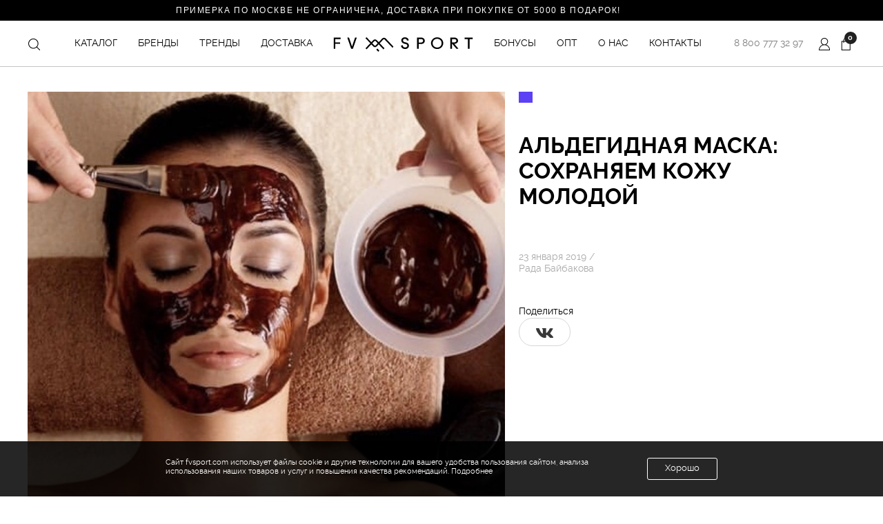

--- FILE ---
content_type: text/html; charset=utf-8
request_url: https://fvsport.com/newsbalans/aldegidnaya-maska-sokhranyaem-kozhu-molodoy/
body_size: 37564
content:



    <!doctype html>
<html class="no-js " lang="ru" xmlns:fb="http://ogp.me/ns/fb#" prefix="og: http://ogp.me/ns#">
<head>
    <meta charset="utf-8">
    <meta http-equiv="x-ua-compatible" content="ie=edge">
    <meta name="viewport" content="width=device-width, initial-scale=1, maximum-scale=1, user-scalable=0">
    <meta name="yandex-verification" content="5a30c70948f52a28" />
            <title>Что такое альдегидная маска?</title>
        <link rel="shortcut icon" href="https://fvsport.com/favicon.svg"/>


    <link rel="stylesheet" href="/wa-data/public/site/themes/fvsport-new/stylesheets/app.css?v=0.2.1362">
    <link rel="stylesheet" href="https://fvsport.com/wa-content/css/jquery-ui/base/jquery.ui.slider.css">
    <link rel="stylesheet" href="https://fvsport.com/wa-content/css/common-2.css?v=0.0.2">
    <link rel="stylesheet" href="https://fvsport.com/wa-data/public/site/themes/fvsport-new/default.css?v0.0.24">
    <link rel="stylesheet" href="/wa-data/public/site/themes/fvsport-new/styles.css">
    <link rel="stylesheet" href="/wa-data/public/site/themes/fvsport-new/default.shop.css">
    <link rel="stylesheet" href="/wa-data/public/site/themes/fvsport-new/smenu/style.min.css">
    <link rel="stylesheet" href="https://fvsport.com/wa-data/public/blog/themes/fvsport-new/jcarousel/jcarousel.vertical.css?v0.0.8">
      <link href="/wa-data/public/site/themes/fvsport-new/stylesheets/cia-temp.css?b=1.0" rel="stylesheet" type="text/css" />

     

<script src="/wa-data/public/shop/themes/fvsport-new/javascripts/app.js"></script>
<script src="/wa-data/public/shop/themes/fvsport-new/javascripts/favorities.js"></script>
<!--<script src="https://fvsport.com/wa-content/js/jquery/jquery-1.11.1.min.js"></script>-->
<script src="https://ajax.googleapis.com/ajax/libs/jquery/1.11.1/jquery.min.js"></script>


<!-- <meta name="keywords" content="альдегидная маска для лица, как наносить альдегидную маску, восстановление кожи лица, омолаживающие маски для лица, муравьиная кислота в масках, для лица, молодость кожи, молодость, красота"> -->
<meta name="description" content="О том, что такое альдегидная маска, в чем ее польза, как правильно ее наносить, читайте в новой статье FV Sport">


                <link rel="alternate" type="application/rss+xml" title="FV Sport" href="https://fvsport.com/newsrss/">
    
<meta name="MobileOptimized" content="320">
<meta name="HandheldFriendly" content="True">
<meta name="apple-mobile-web-app-capable" content="yes">
<meta name="wa-expert-hash" content="3cba0db8e8a5efbc1064599837b92951667169f" />
<link rel="stylesheet" href="https://cdn.jsdelivr.net/npm/@fancyapps/ui@4.0/dist/fancybox.css" />
<script src="https://cdn.jsdelivr.net/npm/@fancyapps/ui@4.0/dist/fancybox.umd.js"></script>

<link rel="stylesheet" href="/wa-data/public/blog/themes/fvsport-new/blog.css">
<script src="/wa-apps/shop/plugins/autofill/js/autofill.js?8.15.0"></script>

<script src="/metrika/getJS/?pageid=43485654"></script>
<script src="/wa-apps/blog/js/jquery.pageless2.js?v=2.1.0.106"></script>
 
  <link rel="preload" href="/wa-data/public/site/themes/fvsport-new/fonts/raleway-v4020-semibold-webfont.woff2" as="font" crossorigin>
  <link rel="preload" href="/wa-data/public/site/themes/fvsport-new/fonts/raleway-v4020-regular-webfont.woff2" as="font" crossorigin>
  <link rel="preload" href="/wa-data/public/site/themes/fvsport-new/fonts/raleway-v4020-bold-webfont.woff2" as="font" crossorigin>
    <link rel="preload" href="/wa-data/public/site/themes/fvsport-new/fonts/raleway-v4020-regularitalic-webfont.woff2" as="font" crossorigin>

            <!--<script type="text/javascript">!function(){var t=document.createElement("script");t.type="text/javascript",t.async=!0,t.src='https://vk.com/js/api/openapi.js?169',t.onload=function(){VK.Retargeting.Init("VK-RTRG-158365-6TPJJ"),VK.Retargeting.Hit()},document.head.appendChild(t)}();</script><noscript><img src="https://vk.com/rtrg?p=VK-RTRG-158365-6TPJJ" style="position:fixed; left:-999px;" alt=""/></noscript>-->
</head>
<body class="d-flex flex-column min-vh-100 color_scheme_green">
<div class="flex-grow-1">
  <div class="cart-total" style="display: none;"></div>
    
              <div class="freedeliveryfvsport" style="margin-top: 200%">ПРИМЕРКА ПО МОСКВЕ НЕ ОГРАНИЧЕНА, ДОСТАВКА ПРИ ПОКУПКЕ ОТ 5000 В ПОДАРОК!</div>
<div class="freedeliveryfvsport_mob">ПРИМЕРКА ПО МОСКВЕ НЕ ОГРАНИЧЕНА</div>
        <nav class="navbar bg-white navbar-light flex-nowrap header-navbar d-none d-xl-flex px-5 mx-auto">
  <a class="navbar-brand mx-2 mx-xl-3 py-0" href="/">
    <svg class="icon icon-fvsport" width="203" height="21" viewBox="0 0 203 21" xmlns="http://www.w3.org/2000/svg"><g clip-path="url(#clip1)" fill-rule="evenodd" clip-rule="evenodd"><path d="M.609.522h10.138v2.194h-7.74v4.702h7.086v2.194H3.007v7.104H.609V.523zM22.956.522l4.36 12.956L31.678.522h2.508l-5.56 16.195H26.01L20.449.521h2.507zM106.896 4.701c0-1.358-1.308-2.403-2.943-2.403-1.744 0-2.725.94-2.725 2.299 0 1.254.763 2.09 2.616 2.612.654.104 1.308.209 1.853.418 2.289.522 4.143 1.88 4.143 4.597 0 2.507-2.072 4.91-5.669 4.91-3.161 0-5.778-2.403-5.887-4.91l2.399-.836c0 2.194 1.744 3.448 3.488 3.448 1.962 0 3.27-1.045 3.27-2.612 0-1.672-1.526-2.194-2.616-2.403-.654-.105-1.308-.314-1.853-.418-2.289-.731-4.252-2.09-4.252-4.91 0-2.508 2.29-4.389 5.233-4.389 3.052 0 5.451 1.985 5.451 4.597h-2.508zM121.395.522h6.214c2.943 0 5.123 1.881 5.123 4.597 0 2.821-2.18 4.702-5.123 4.702h-3.707v6.896h-2.507V.521zm6.323 7.105c1.308 0 2.616-.836 2.616-2.508 0-1.567-1.308-2.403-2.616-2.403h-3.816v4.91h3.816zM150.719.104c4.906 0 8.83 3.762 8.83 8.463 0 4.806-3.924 8.567-8.83 8.567-4.905 0-8.939-3.761-8.939-8.567 0-4.701 4.034-8.463 8.939-8.463zm0 14.836c3.816 0 6.432-2.716 6.432-6.268 0-3.762-2.616-6.374-6.432-6.374-3.815 0-6.541 2.612-6.541 6.374 0 3.552 2.726 6.268 6.541 6.268zM181.352 16.299v.418h-2.726l-5.995-7.105h-.436v7.104h-2.399V.523h5.996c2.725 0 5.233 1.672 5.233 4.493 0 2.82-2.617 4.597-5.451 4.597l5.778 6.687zm-5.451-8.881c1.417 0 2.616-.94 2.616-2.403 0-1.358-1.199-2.299-2.616-2.299h-3.706v4.702h3.706zM197.704 16.716h-2.398v-14h-4.688V.522h11.773v2.194h-4.687v14zM72.775 17.552L61.547 5.642c-.545-.523-1.417-.523-1.853 0l-11.338 11.91-1.526-1.463L58.06 4.18c.654-.627 1.526-1.045 2.507-1.045.98 0 1.853.418 2.507 1.045l11.337 11.91-1.635 1.463z"/><path d="M62.419 17.866L65.362 21l1.635-1.463-2.943-3.03-1.635 1.359zM85.857 15.15L74.519 3.238c-.545-.523-1.308-.523-1.853 0l-9.593 10.03c-.654.731-1.526 1.149-2.507 1.149-.981 0-1.853-.418-2.508-1.15L46.83 1.359 48.356 0l11.338 11.91c.436.523 1.308.523 1.853 0L71.14 1.776c.654-.627 1.526-1.045 2.507-1.045.872 0 1.854.418 2.508 1.045l11.228 11.91-1.526 1.463z"/></g><defs><clipPath id="clip1"><path fill="#fff" d="M.609 0h201.783v21H.609z"/></clipPath></defs></svg>
  </a>
  <form class="mr-2 mr-xl-3 order-first" method="get" action="/search/">
<div class="navbar-search js-search-wrapper">
  <div class="input-group input-group-search js-search-input">
    <div class="input-group-prepend">
      <label class="btn btn-only-icon ml-n2" for="search">
        <svg class="icon icon-search nnew" width="18" height="18" viewBox="0 0 18 18" fill="none" xmlns="http://www.w3.org/2000/svg">
          <path d="M13.5548 8.2228C13.5548 8.39467 13.5475 8.56288 13.5365 8.73475C13.5292 8.81885 13.5219 8.90296 13.5146 8.98707C13.5146 9.00169 13.4927 9.16625 13.5073 9.04192C13.5 9.09311 13.4927 9.14065 13.4853 9.19185C13.4305 9.53193 13.3464 9.86835 13.2403 10.1975C13.1891 10.351 13.1343 10.5046 13.0721 10.6546C13.116 10.5485 13.0356 10.7387 13.0209 10.7679C12.9844 10.8484 12.9441 10.9288 12.9076 11.0056C12.7576 11.3055 12.5821 11.5943 12.3883 11.8686C12.3408 11.9344 12.2932 11.9966 12.2457 12.0624C12.3115 11.9783 12.2457 12.0624 12.2274 12.0844C12.2018 12.1136 12.1762 12.1465 12.1506 12.1758C12.0373 12.3111 11.9202 12.4391 11.7996 12.567C11.6899 12.6804 11.5729 12.7901 11.4558 12.8962C11.3973 12.951 11.3352 13.0022 11.2767 13.0534C11.2511 13.0753 11.2291 13.0936 11.2035 13.1156C11.1779 13.1339 11.1523 13.1558 11.1304 13.1741C11.1706 13.1412 11.1779 13.1375 11.145 13.1631C10.8817 13.3606 10.6075 13.5398 10.3222 13.697C10.1833 13.7738 10.037 13.8469 9.89073 13.9127C9.85417 13.931 9.8176 13.9457 9.78103 13.9639C9.75543 13.9749 9.6567 14.0151 9.75543 13.9749C9.66402 14.0115 9.57625 14.048 9.48483 14.081C9.17035 14.1943 8.8449 14.2857 8.51579 14.3516C8.43534 14.3662 8.35123 14.3808 8.27078 14.3954C8.23056 14.4028 8.18668 14.4101 8.14645 14.4137C8.2525 14.3991 8.16474 14.4101 8.1428 14.4137C7.9563 14.432 7.77346 14.4503 7.58697 14.4576C7.2286 14.4722 6.8739 14.4539 6.51919 14.4137C6.40949 14.4028 6.49359 14.4101 6.51553 14.4137C6.46434 14.4064 6.4168 14.3991 6.3656 14.3918C6.28515 14.3772 6.20105 14.3625 6.1206 14.3479C5.95239 14.315 5.78418 14.2711 5.61596 14.2272C5.45872 14.1833 5.30514 14.1321 5.15155 14.0773C5.07476 14.048 5.00163 14.0188 4.92483 13.9895C4.83707 13.953 5.04185 14.0407 4.89924 13.9786C4.85536 13.9603 4.81147 13.9383 4.76759 13.9201C4.46042 13.7774 4.16788 13.6165 3.88631 13.43C3.75467 13.3423 3.62302 13.2509 3.49503 13.1521C3.57548 13.2143 3.50966 13.1631 3.49138 13.1485C3.45481 13.1192 3.41824 13.09 3.38167 13.0571C3.31585 13.0022 3.24637 12.9437 3.18421 12.8852C2.94286 12.6658 2.71614 12.4317 2.5077 12.1794C2.47845 12.1429 2.4492 12.1063 2.41629 12.0697C2.40532 12.0551 2.35412 11.9893 2.41263 12.0661C2.36509 12.0039 2.31755 11.9381 2.27001 11.8723C2.16762 11.7296 2.07255 11.5834 1.98113 11.4298C1.89702 11.2908 1.82023 11.1519 1.7471 11.0093C1.71053 10.9361 1.67396 10.8666 1.64105 10.7935C1.62642 10.7643 1.61545 10.735 1.60082 10.7058C1.5862 10.6765 1.57523 10.6472 1.5606 10.618C1.5862 10.6728 1.5862 10.6728 1.5606 10.6143C1.44358 10.3108 1.34119 9.99999 1.2644 9.68185C1.22418 9.52096 1.19127 9.36006 1.16567 9.1955C1.15835 9.14796 1.15104 9.09677 1.14373 9.04558C1.14738 9.06752 1.1547 9.15162 1.14373 9.04192C1.13276 8.94318 1.12179 8.8408 1.11447 8.74206C1.08888 8.38735 1.08888 8.02533 1.11813 7.67063C1.12544 7.58652 1.13276 7.50242 1.14373 7.41831C1.14738 7.39637 1.15835 7.30861 1.14373 7.41465C1.15104 7.36346 1.15835 7.31592 1.16567 7.26473C1.19127 7.10017 1.22418 6.93927 1.2644 6.77837C1.34485 6.44561 1.4509 6.12015 1.57888 5.80201C1.53866 5.90075 1.57888 5.80201 1.58985 5.77642C1.60814 5.73985 1.62277 5.70328 1.64105 5.66671C1.67396 5.59358 1.71053 5.52044 1.7471 5.45096C1.82754 5.29372 1.91165 5.14014 2.00307 4.99021C2.08718 4.85491 2.17494 4.71961 2.26636 4.59162C2.3139 4.5258 2.36143 4.46363 2.40897 4.39781C2.34315 4.48192 2.47845 4.31371 2.50039 4.28445C2.71248 4.02848 2.94652 3.78713 3.19518 3.56407C3.25369 3.50922 3.31585 3.45802 3.37436 3.40683C3.40361 3.38123 3.43653 3.35563 3.46578 3.33003C3.48772 3.31175 3.57183 3.24958 3.48772 3.31175C3.62668 3.2057 3.76929 3.10331 3.91922 3.00824C4.19348 2.82906 4.48602 2.67181 4.78222 2.53286C4.81147 2.51823 5.00163 2.44144 4.89558 2.48166C4.97237 2.45241 5.04551 2.42315 5.1223 2.3939C5.29051 2.33173 5.46238 2.27688 5.63425 2.22934C5.79149 2.18546 5.95239 2.14524 6.11329 2.11233C6.19374 2.09404 6.27784 2.07942 6.35829 2.06845C6.39851 2.06113 6.43874 2.05382 6.48262 2.05016C6.52285 2.04285 6.51553 2.04651 6.46068 2.05382C6.49359 2.05016 6.5265 2.04651 6.55941 2.04285C6.90681 2.00262 7.2542 1.99165 7.60159 2.00628C7.76981 2.01359 7.93802 2.02456 8.10623 2.04651C8.13548 2.05016 8.24519 2.06479 8.13548 2.05016C8.16839 2.05382 8.20131 2.06113 8.23422 2.06479C8.33295 2.07942 8.43168 2.0977 8.52676 2.11598C8.86318 2.18546 9.19595 2.27688 9.51775 2.39756C9.59454 2.42681 9.66767 2.45606 9.74446 2.48532C9.64939 2.44875 9.72984 2.47801 9.74812 2.48532C9.792 2.5036 9.83588 2.52554 9.87977 2.54383C10.0333 2.61331 10.1833 2.6901 10.3295 2.7742C10.6148 2.9351 10.8927 3.11428 11.1523 3.31175C11.0646 3.24593 11.2401 3.38123 11.2657 3.40317C11.3278 3.45436 11.3864 3.50556 11.4449 3.56041C11.5765 3.67743 11.7008 3.7981 11.8215 3.92609C11.9312 4.03945 12.0373 4.16012 12.1397 4.2808C12.1616 4.30639 12.3006 4.48192 12.2311 4.39416C12.2896 4.47095 12.3444 4.54774 12.3993 4.62453C12.5821 4.88782 12.7467 5.16208 12.8929 5.44731C12.9295 5.52044 12.9661 5.58992 12.999 5.66306C13.0209 5.70694 13.0392 5.75082 13.0575 5.7947C13.0648 5.81298 13.0977 5.89343 13.0575 5.79836C13.1233 5.96291 13.1855 6.13112 13.2403 6.30299C13.3464 6.6321 13.4268 6.96853 13.478 7.31226C13.4817 7.34517 13.489 7.37809 13.4927 7.411C13.4744 7.28301 13.4963 7.45122 13.5 7.46585C13.5073 7.54264 13.5146 7.61578 13.5219 7.69257C13.5475 7.86809 13.5548 8.04362 13.5548 8.2228C13.5548 8.50803 13.8071 8.78594 14.1033 8.77132C14.3995 8.75669 14.6519 8.52997 14.6519 8.2228C14.6445 6.71621 14.1838 5.21327 13.3025 3.98825C12.4249 2.77055 11.2218 1.84904 9.81394 1.32978C6.97263 0.28394 3.61936 1.19448 1.6959 3.53847C0.723198 4.72327 0.138114 6.15672 0.0210972 7.68891C-0.0959196 9.19185 0.277072 10.7313 1.05962 12.0185C1.81292 13.2545 2.9392 14.2784 4.2593 14.8745C5.69276 15.5254 7.28345 15.7082 8.83027 15.3937C11.7411 14.8013 14.107 12.344 14.5604 9.40394C14.6189 9.01266 14.6555 8.61773 14.6592 8.2228C14.6592 7.93757 14.4069 7.65966 14.1107 7.67428C13.8071 7.68891 13.5585 7.91563 13.5548 8.2228Z" />
          <path d="M11.7594 13.4297C12.253 13.9234 12.7503 14.4207 13.244 14.9144C14.0375 15.7079 14.8347 16.5051 15.6282 17.2986C15.8111 17.4814 15.9939 17.6643 16.1731 17.8435C16.3815 18.0519 16.7399 18.0519 16.9483 17.8435C17.1568 17.635 17.1568 17.2767 16.9483 17.0682C16.4547 16.5746 15.9573 16.0772 15.4637 15.5836C14.6701 14.7901 13.873 13.9929 13.0794 13.1994C12.8966 13.0165 12.7138 12.8337 12.5346 12.6545C12.3262 12.4461 11.9678 12.4461 11.7594 12.6545C11.5473 12.8629 11.5473 13.2213 11.7594 13.4297Z" />
        </svg>
        <span class="sr-only">Поиск</span>
      </label>
    </div>
    <input class="form-control form-control-alt typo-sm" type="text" name="query"  placeholder="Поиск" id="search">
    <div class="input-group-append">
      <button class="btn btn-only-icon ml-n2" type="submit">
        <svg class="icon icon-search nnew" width="18" height="18" viewBox="0 0 18 18" fill="none" xmlns="http://www.w3.org/2000/svg">
          <path d="M13.5548 8.2228C13.5548 8.39467 13.5475 8.56288 13.5365 8.73475C13.5292 8.81885 13.5219 8.90296 13.5146 8.98707C13.5146 9.00169 13.4927 9.16625 13.5073 9.04192C13.5 9.09311 13.4927 9.14065 13.4853 9.19185C13.4305 9.53193 13.3464 9.86835 13.2403 10.1975C13.1891 10.351 13.1343 10.5046 13.0721 10.6546C13.116 10.5485 13.0356 10.7387 13.0209 10.7679C12.9844 10.8484 12.9441 10.9288 12.9076 11.0056C12.7576 11.3055 12.5821 11.5943 12.3883 11.8686C12.3408 11.9344 12.2932 11.9966 12.2457 12.0624C12.3115 11.9783 12.2457 12.0624 12.2274 12.0844C12.2018 12.1136 12.1762 12.1465 12.1506 12.1758C12.0373 12.3111 11.9202 12.4391 11.7996 12.567C11.6899 12.6804 11.5729 12.7901 11.4558 12.8962C11.3973 12.951 11.3352 13.0022 11.2767 13.0534C11.2511 13.0753 11.2291 13.0936 11.2035 13.1156C11.1779 13.1339 11.1523 13.1558 11.1304 13.1741C11.1706 13.1412 11.1779 13.1375 11.145 13.1631C10.8817 13.3606 10.6075 13.5398 10.3222 13.697C10.1833 13.7738 10.037 13.8469 9.89073 13.9127C9.85417 13.931 9.8176 13.9457 9.78103 13.9639C9.75543 13.9749 9.6567 14.0151 9.75543 13.9749C9.66402 14.0115 9.57625 14.048 9.48483 14.081C9.17035 14.1943 8.8449 14.2857 8.51579 14.3516C8.43534 14.3662 8.35123 14.3808 8.27078 14.3954C8.23056 14.4028 8.18668 14.4101 8.14645 14.4137C8.2525 14.3991 8.16474 14.4101 8.1428 14.4137C7.9563 14.432 7.77346 14.4503 7.58697 14.4576C7.2286 14.4722 6.8739 14.4539 6.51919 14.4137C6.40949 14.4028 6.49359 14.4101 6.51553 14.4137C6.46434 14.4064 6.4168 14.3991 6.3656 14.3918C6.28515 14.3772 6.20105 14.3625 6.1206 14.3479C5.95239 14.315 5.78418 14.2711 5.61596 14.2272C5.45872 14.1833 5.30514 14.1321 5.15155 14.0773C5.07476 14.048 5.00163 14.0188 4.92483 13.9895C4.83707 13.953 5.04185 14.0407 4.89924 13.9786C4.85536 13.9603 4.81147 13.9383 4.76759 13.9201C4.46042 13.7774 4.16788 13.6165 3.88631 13.43C3.75467 13.3423 3.62302 13.2509 3.49503 13.1521C3.57548 13.2143 3.50966 13.1631 3.49138 13.1485C3.45481 13.1192 3.41824 13.09 3.38167 13.0571C3.31585 13.0022 3.24637 12.9437 3.18421 12.8852C2.94286 12.6658 2.71614 12.4317 2.5077 12.1794C2.47845 12.1429 2.4492 12.1063 2.41629 12.0697C2.40532 12.0551 2.35412 11.9893 2.41263 12.0661C2.36509 12.0039 2.31755 11.9381 2.27001 11.8723C2.16762 11.7296 2.07255 11.5834 1.98113 11.4298C1.89702 11.2908 1.82023 11.1519 1.7471 11.0093C1.71053 10.9361 1.67396 10.8666 1.64105 10.7935C1.62642 10.7643 1.61545 10.735 1.60082 10.7058C1.5862 10.6765 1.57523 10.6472 1.5606 10.618C1.5862 10.6728 1.5862 10.6728 1.5606 10.6143C1.44358 10.3108 1.34119 9.99999 1.2644 9.68185C1.22418 9.52096 1.19127 9.36006 1.16567 9.1955C1.15835 9.14796 1.15104 9.09677 1.14373 9.04558C1.14738 9.06752 1.1547 9.15162 1.14373 9.04192C1.13276 8.94318 1.12179 8.8408 1.11447 8.74206C1.08888 8.38735 1.08888 8.02533 1.11813 7.67063C1.12544 7.58652 1.13276 7.50242 1.14373 7.41831C1.14738 7.39637 1.15835 7.30861 1.14373 7.41465C1.15104 7.36346 1.15835 7.31592 1.16567 7.26473C1.19127 7.10017 1.22418 6.93927 1.2644 6.77837C1.34485 6.44561 1.4509 6.12015 1.57888 5.80201C1.53866 5.90075 1.57888 5.80201 1.58985 5.77642C1.60814 5.73985 1.62277 5.70328 1.64105 5.66671C1.67396 5.59358 1.71053 5.52044 1.7471 5.45096C1.82754 5.29372 1.91165 5.14014 2.00307 4.99021C2.08718 4.85491 2.17494 4.71961 2.26636 4.59162C2.3139 4.5258 2.36143 4.46363 2.40897 4.39781C2.34315 4.48192 2.47845 4.31371 2.50039 4.28445C2.71248 4.02848 2.94652 3.78713 3.19518 3.56407C3.25369 3.50922 3.31585 3.45802 3.37436 3.40683C3.40361 3.38123 3.43653 3.35563 3.46578 3.33003C3.48772 3.31175 3.57183 3.24958 3.48772 3.31175C3.62668 3.2057 3.76929 3.10331 3.91922 3.00824C4.19348 2.82906 4.48602 2.67181 4.78222 2.53286C4.81147 2.51823 5.00163 2.44144 4.89558 2.48166C4.97237 2.45241 5.04551 2.42315 5.1223 2.3939C5.29051 2.33173 5.46238 2.27688 5.63425 2.22934C5.79149 2.18546 5.95239 2.14524 6.11329 2.11233C6.19374 2.09404 6.27784 2.07942 6.35829 2.06845C6.39851 2.06113 6.43874 2.05382 6.48262 2.05016C6.52285 2.04285 6.51553 2.04651 6.46068 2.05382C6.49359 2.05016 6.5265 2.04651 6.55941 2.04285C6.90681 2.00262 7.2542 1.99165 7.60159 2.00628C7.76981 2.01359 7.93802 2.02456 8.10623 2.04651C8.13548 2.05016 8.24519 2.06479 8.13548 2.05016C8.16839 2.05382 8.20131 2.06113 8.23422 2.06479C8.33295 2.07942 8.43168 2.0977 8.52676 2.11598C8.86318 2.18546 9.19595 2.27688 9.51775 2.39756C9.59454 2.42681 9.66767 2.45606 9.74446 2.48532C9.64939 2.44875 9.72984 2.47801 9.74812 2.48532C9.792 2.5036 9.83588 2.52554 9.87977 2.54383C10.0333 2.61331 10.1833 2.6901 10.3295 2.7742C10.6148 2.9351 10.8927 3.11428 11.1523 3.31175C11.0646 3.24593 11.2401 3.38123 11.2657 3.40317C11.3278 3.45436 11.3864 3.50556 11.4449 3.56041C11.5765 3.67743 11.7008 3.7981 11.8215 3.92609C11.9312 4.03945 12.0373 4.16012 12.1397 4.2808C12.1616 4.30639 12.3006 4.48192 12.2311 4.39416C12.2896 4.47095 12.3444 4.54774 12.3993 4.62453C12.5821 4.88782 12.7467 5.16208 12.8929 5.44731C12.9295 5.52044 12.9661 5.58992 12.999 5.66306C13.0209 5.70694 13.0392 5.75082 13.0575 5.7947C13.0648 5.81298 13.0977 5.89343 13.0575 5.79836C13.1233 5.96291 13.1855 6.13112 13.2403 6.30299C13.3464 6.6321 13.4268 6.96853 13.478 7.31226C13.4817 7.34517 13.489 7.37809 13.4927 7.411C13.4744 7.28301 13.4963 7.45122 13.5 7.46585C13.5073 7.54264 13.5146 7.61578 13.5219 7.69257C13.5475 7.86809 13.5548 8.04362 13.5548 8.2228C13.5548 8.50803 13.8071 8.78594 14.1033 8.77132C14.3995 8.75669 14.6519 8.52997 14.6519 8.2228C14.6445 6.71621 14.1838 5.21327 13.3025 3.98825C12.4249 2.77055 11.2218 1.84904 9.81394 1.32978C6.97263 0.28394 3.61936 1.19448 1.6959 3.53847C0.723198 4.72327 0.138114 6.15672 0.0210972 7.68891C-0.0959196 9.19185 0.277072 10.7313 1.05962 12.0185C1.81292 13.2545 2.9392 14.2784 4.2593 14.8745C5.69276 15.5254 7.28345 15.7082 8.83027 15.3937C11.7411 14.8013 14.107 12.344 14.5604 9.40394C14.6189 9.01266 14.6555 8.61773 14.6592 8.2228C14.6592 7.93757 14.4069 7.65966 14.1107 7.67428C13.8071 7.68891 13.5585 7.91563 13.5548 8.2228Z" />
          <path d="M11.7594 13.4297C12.253 13.9234 12.7503 14.4207 13.244 14.9144C14.0375 15.7079 14.8347 16.5051 15.6282 17.2986C15.8111 17.4814 15.9939 17.6643 16.1731 17.8435C16.3815 18.0519 16.7399 18.0519 16.9483 17.8435C17.1568 17.635 17.1568 17.2767 16.9483 17.0682C16.4547 16.5746 15.9573 16.0772 15.4637 15.5836C14.6701 14.7901 13.873 13.9929 13.0794 13.1994C12.8966 13.0165 12.7138 12.8337 12.5346 12.6545C12.3262 12.4461 11.9678 12.4461 11.7594 12.6545C11.5473 12.8629 11.5473 13.2213 11.7594 13.4297Z" />
        </svg>
        <span class="sr-only">Найти</span>
      </button>
    </div>
  </div>
</div>
</form>
  <!--a class="nav-link p-1_5 mr-3 order-first" href="#">
<svg class="icon icon-search nnew" width="18" height="18" viewBox="0 0 18 18" fill="none" xmlns="http://www.w3.org/2000/svg">
          <path d="M13.5548 8.2228C13.5548 8.39467 13.5475 8.56288 13.5365 8.73475C13.5292 8.81885 13.5219 8.90296 13.5146 8.98707C13.5146 9.00169 13.4927 9.16625 13.5073 9.04192C13.5 9.09311 13.4927 9.14065 13.4853 9.19185C13.4305 9.53193 13.3464 9.86835 13.2403 10.1975C13.1891 10.351 13.1343 10.5046 13.0721 10.6546C13.116 10.5485 13.0356 10.7387 13.0209 10.7679C12.9844 10.8484 12.9441 10.9288 12.9076 11.0056C12.7576 11.3055 12.5821 11.5943 12.3883 11.8686C12.3408 11.9344 12.2932 11.9966 12.2457 12.0624C12.3115 11.9783 12.2457 12.0624 12.2274 12.0844C12.2018 12.1136 12.1762 12.1465 12.1506 12.1758C12.0373 12.3111 11.9202 12.4391 11.7996 12.567C11.6899 12.6804 11.5729 12.7901 11.4558 12.8962C11.3973 12.951 11.3352 13.0022 11.2767 13.0534C11.2511 13.0753 11.2291 13.0936 11.2035 13.1156C11.1779 13.1339 11.1523 13.1558 11.1304 13.1741C11.1706 13.1412 11.1779 13.1375 11.145 13.1631C10.8817 13.3606 10.6075 13.5398 10.3222 13.697C10.1833 13.7738 10.037 13.8469 9.89073 13.9127C9.85417 13.931 9.8176 13.9457 9.78103 13.9639C9.75543 13.9749 9.6567 14.0151 9.75543 13.9749C9.66402 14.0115 9.57625 14.048 9.48483 14.081C9.17035 14.1943 8.8449 14.2857 8.51579 14.3516C8.43534 14.3662 8.35123 14.3808 8.27078 14.3954C8.23056 14.4028 8.18668 14.4101 8.14645 14.4137C8.2525 14.3991 8.16474 14.4101 8.1428 14.4137C7.9563 14.432 7.77346 14.4503 7.58697 14.4576C7.2286 14.4722 6.8739 14.4539 6.51919 14.4137C6.40949 14.4028 6.49359 14.4101 6.51553 14.4137C6.46434 14.4064 6.4168 14.3991 6.3656 14.3918C6.28515 14.3772 6.20105 14.3625 6.1206 14.3479C5.95239 14.315 5.78418 14.2711 5.61596 14.2272C5.45872 14.1833 5.30514 14.1321 5.15155 14.0773C5.07476 14.048 5.00163 14.0188 4.92483 13.9895C4.83707 13.953 5.04185 14.0407 4.89924 13.9786C4.85536 13.9603 4.81147 13.9383 4.76759 13.9201C4.46042 13.7774 4.16788 13.6165 3.88631 13.43C3.75467 13.3423 3.62302 13.2509 3.49503 13.1521C3.57548 13.2143 3.50966 13.1631 3.49138 13.1485C3.45481 13.1192 3.41824 13.09 3.38167 13.0571C3.31585 13.0022 3.24637 12.9437 3.18421 12.8852C2.94286 12.6658 2.71614 12.4317 2.5077 12.1794C2.47845 12.1429 2.4492 12.1063 2.41629 12.0697C2.40532 12.0551 2.35412 11.9893 2.41263 12.0661C2.36509 12.0039 2.31755 11.9381 2.27001 11.8723C2.16762 11.7296 2.07255 11.5834 1.98113 11.4298C1.89702 11.2908 1.82023 11.1519 1.7471 11.0093C1.71053 10.9361 1.67396 10.8666 1.64105 10.7935C1.62642 10.7643 1.61545 10.735 1.60082 10.7058C1.5862 10.6765 1.57523 10.6472 1.5606 10.618C1.5862 10.6728 1.5862 10.6728 1.5606 10.6143C1.44358 10.3108 1.34119 9.99999 1.2644 9.68185C1.22418 9.52096 1.19127 9.36006 1.16567 9.1955C1.15835 9.14796 1.15104 9.09677 1.14373 9.04558C1.14738 9.06752 1.1547 9.15162 1.14373 9.04192C1.13276 8.94318 1.12179 8.8408 1.11447 8.74206C1.08888 8.38735 1.08888 8.02533 1.11813 7.67063C1.12544 7.58652 1.13276 7.50242 1.14373 7.41831C1.14738 7.39637 1.15835 7.30861 1.14373 7.41465C1.15104 7.36346 1.15835 7.31592 1.16567 7.26473C1.19127 7.10017 1.22418 6.93927 1.2644 6.77837C1.34485 6.44561 1.4509 6.12015 1.57888 5.80201C1.53866 5.90075 1.57888 5.80201 1.58985 5.77642C1.60814 5.73985 1.62277 5.70328 1.64105 5.66671C1.67396 5.59358 1.71053 5.52044 1.7471 5.45096C1.82754 5.29372 1.91165 5.14014 2.00307 4.99021C2.08718 4.85491 2.17494 4.71961 2.26636 4.59162C2.3139 4.5258 2.36143 4.46363 2.40897 4.39781C2.34315 4.48192 2.47845 4.31371 2.50039 4.28445C2.71248 4.02848 2.94652 3.78713 3.19518 3.56407C3.25369 3.50922 3.31585 3.45802 3.37436 3.40683C3.40361 3.38123 3.43653 3.35563 3.46578 3.33003C3.48772 3.31175 3.57183 3.24958 3.48772 3.31175C3.62668 3.2057 3.76929 3.10331 3.91922 3.00824C4.19348 2.82906 4.48602 2.67181 4.78222 2.53286C4.81147 2.51823 5.00163 2.44144 4.89558 2.48166C4.97237 2.45241 5.04551 2.42315 5.1223 2.3939C5.29051 2.33173 5.46238 2.27688 5.63425 2.22934C5.79149 2.18546 5.95239 2.14524 6.11329 2.11233C6.19374 2.09404 6.27784 2.07942 6.35829 2.06845C6.39851 2.06113 6.43874 2.05382 6.48262 2.05016C6.52285 2.04285 6.51553 2.04651 6.46068 2.05382C6.49359 2.05016 6.5265 2.04651 6.55941 2.04285C6.90681 2.00262 7.2542 1.99165 7.60159 2.00628C7.76981 2.01359 7.93802 2.02456 8.10623 2.04651C8.13548 2.05016 8.24519 2.06479 8.13548 2.05016C8.16839 2.05382 8.20131 2.06113 8.23422 2.06479C8.33295 2.07942 8.43168 2.0977 8.52676 2.11598C8.86318 2.18546 9.19595 2.27688 9.51775 2.39756C9.59454 2.42681 9.66767 2.45606 9.74446 2.48532C9.64939 2.44875 9.72984 2.47801 9.74812 2.48532C9.792 2.5036 9.83588 2.52554 9.87977 2.54383C10.0333 2.61331 10.1833 2.6901 10.3295 2.7742C10.6148 2.9351 10.8927 3.11428 11.1523 3.31175C11.0646 3.24593 11.2401 3.38123 11.2657 3.40317C11.3278 3.45436 11.3864 3.50556 11.4449 3.56041C11.5765 3.67743 11.7008 3.7981 11.8215 3.92609C11.9312 4.03945 12.0373 4.16012 12.1397 4.2808C12.1616 4.30639 12.3006 4.48192 12.2311 4.39416C12.2896 4.47095 12.3444 4.54774 12.3993 4.62453C12.5821 4.88782 12.7467 5.16208 12.8929 5.44731C12.9295 5.52044 12.9661 5.58992 12.999 5.66306C13.0209 5.70694 13.0392 5.75082 13.0575 5.7947C13.0648 5.81298 13.0977 5.89343 13.0575 5.79836C13.1233 5.96291 13.1855 6.13112 13.2403 6.30299C13.3464 6.6321 13.4268 6.96853 13.478 7.31226C13.4817 7.34517 13.489 7.37809 13.4927 7.411C13.4744 7.28301 13.4963 7.45122 13.5 7.46585C13.5073 7.54264 13.5146 7.61578 13.5219 7.69257C13.5475 7.86809 13.5548 8.04362 13.5548 8.2228C13.5548 8.50803 13.8071 8.78594 14.1033 8.77132C14.3995 8.75669 14.6519 8.52997 14.6519 8.2228C14.6445 6.71621 14.1838 5.21327 13.3025 3.98825C12.4249 2.77055 11.2218 1.84904 9.81394 1.32978C6.97263 0.28394 3.61936 1.19448 1.6959 3.53847C0.723198 4.72327 0.138114 6.15672 0.0210972 7.68891C-0.0959196 9.19185 0.277072 10.7313 1.05962 12.0185C1.81292 13.2545 2.9392 14.2784 4.2593 14.8745C5.69276 15.5254 7.28345 15.7082 8.83027 15.3937C11.7411 14.8013 14.107 12.344 14.5604 9.40394C14.6189 9.01266 14.6555 8.61773 14.6592 8.2228C14.6592 7.93757 14.4069 7.65966 14.1107 7.67428C13.8071 7.68891 13.5585 7.91563 13.5548 8.2228Z" />
          <path d="M11.7594 13.4297C12.253 13.9234 12.7503 14.4207 13.244 14.9144C14.0375 15.7079 14.8347 16.5051 15.6282 17.2986C15.8111 17.4814 15.9939 17.6643 16.1731 17.8435C16.3815 18.0519 16.7399 18.0519 16.9483 17.8435C17.1568 17.635 17.1568 17.2767 16.9483 17.0682C16.4547 16.5746 15.9573 16.0772 15.4637 15.5836C14.6701 14.7901 13.873 13.9929 13.0794 13.1994C12.8966 13.0165 12.7138 12.8337 12.5346 12.6545C12.3262 12.4461 11.9678 12.4461 11.7594 12.6545C11.5473 12.8629 11.5473 13.2213 11.7594 13.4297Z" />
        </svg>
  </a-->
  <div class="flex-grow-1 order-first"></div>
  <div class="navbar-nav-scroll order-first">
    <div class="navbar-nav flex-row flex-nowrap js-menu">
      <div class="header-submenu-dropdown" data-submenu-id="header-submenu-catalog">
        <a class="nav-link px-2 px-xl-3 py-1_5 text-uppercase" href="/category/woman/">Каталог</a>
        <div class="header-submenu-container py-4_25" id="header-submenu-catalog">
          <div class="header-submenu-wrapper container-fluid">
            <div class="w-100">
                  <div class="header-submenu submenu-layout submenu-layout-catalog list-unstyled row justify-content-between mb-0">
    <ul class="header-submenu-column col-auto">
		<!--<li><a class="typo-sm py-1_5 d-flex text-nowrap overflow-hidden violet_menu_item" href="/category/alo-muse-predzakaz/">ALO MUSE предзаказ</a></li>-->

      <li class="header-submenu-item">
        <a class="typo-sm font-weight-semibold text-uppercase py-1_5 mb-0 d-flex text-nowrap overflow-hidden" href="/category/new/">Новинки</a>
      </li>
      <!--<li><a class="typo-sm py-1_5 d-flex text-nowrap overflow-hidden violet_menu_item" href="/category/teplye-kostyumy/">Утепляемся</a></li>-->
      <!--<li><a class="typo-sm py-1_5 d-flex text-nowrap overflow-hidden violet_menu_item" href="/category/novogodnie-podarki/">Новогодние подарки</a></li>-->
      <!--<li><a class="typo-sm py-1_5 d-flex text-nowrap overflow-hidden violet_menu_item" href="/category/teplo/">Тепло</a></li>-->

      <li><a class="typo-sm py-1_5 d-flex text-nowrap overflow-hidden font-weight-semibold" style="color: red;" href="/category/black-friday/">WINTER SALE ДО 50%</a></li>
      <!--<li><a class="typo-sm py-1_5 d-flex text-nowrap overflow-hidden violet_menu_item" href="/category/na-domashnem/">На домашнем</a></li>-->
      <li><a class="typo-sm py-1_5 d-flex text-nowrap overflow-hidden" href="/category/woman/outdoor/">Outdoor</a></li>
      <li class="header-submenu-item">
        <a class="typo-sm font-weight-semibold text-uppercase py-1_5 mb-0 d-flex text-nowrap overflow-hidden" href="/category/sports/">Одежда для спорта</a>
      </li>
      <li class="header-submenu-item">
        <a class="typo-sm font-weight-semibold text-uppercase py-1_5 mb-0 d-flex text-nowrap overflow-hidden" href="/category/na-kazhdyy-den/">Одежда на каждый день</a>
      </li>
      <!--
      <li class="header-submenu-item">
        <a class="typo-sm font-weight-semibold text-uppercase py-1_5 mb-0 d-flex text-nowrap overflow-hidden" href="/category/na-domashnem/">На домашнем</a>
      </li>
      -->
      <!--<li><a class="typo-sm py-1_5 d-flex text-nowrap overflow-hidden violet_menu_item" href="/category/idei-podarkov-k-8-marta/">Идеи для подарков</a></li>-->
      <!--<li><a class="typo-sm py-1_5 d-flex text-nowrap overflow-hidden violet_menu_item" href="/category/zhara-v-gorode/">В ОТПУСК</a></li>-->
      <!--<li><a class="typo-sm py-1_5 d-flex text-nowrap overflow-hidden violet_menu_item" href="/category/cashmere/">КАШЕМИР</a></li>-->
      
      <li><a class="typo-sm py-1_5 d-flex text-nowrap overflow-hidden" href="/category/woman/topy/">Топы</a></li>
      
      <li><a class="typo-sm py-1_5 d-flex text-nowrap overflow-hidden" href="/category/woman/mayki/">Майки</a></li>
      <li><a class="typo-sm py-1_5 d-flex text-nowrap overflow-hidden" href="/category/woman/futbolki/">Футболки</a></li>
      <li><a class="typo-sm py-1_5 d-flex text-nowrap overflow-hidden" href="/category/longslivy/">Лонгсливы</a></li>
      <li><a class="typo-sm py-1_5 d-flex text-nowrap overflow-hidden" href="/category/woman/tolstovki/">Толстовки и свитшоты</a></li>
      <li><a class="typo-sm py-1_5 d-flex text-nowrap overflow-hidden" href="/category/woman/platya/">Платья</a></li>
      <!--<li><a class="typo-sm py-1_5 d-flex text-nowrap overflow-hidden" href="/category/velosipednye-shorty/">Велосипедные шорты</a></li>-->
      <li><a class="typo-sm py-1_5 d-flex text-nowrap overflow-hidden" href="/category/woman/shorty/">Шорты</a></li>
      <li><a class="typo-sm py-1_5 d-flex text-nowrap overflow-hidden" href="/category/woman/leginsy/">Легинсы</a></li>
      <li><a class="typo-sm py-1_5 d-flex text-nowrap overflow-hidden" href="/category/woman/yubki-shorty/yubki/">Юбки</a></li>
      <li><a class="typo-sm py-1_5 d-flex text-nowrap overflow-hidden" href="/category/woman/bryuki/">Брюки</a></li>
      <li><a class="typo-sm py-1_5 d-flex text-nowrap overflow-hidden" href="/category/woman/sportivnye-kostyumy/">Спортивные костюмы</a></li>
      <li><a class="typo-sm py-1_5 d-flex text-nowrap overflow-hidden" href="/category/woman/kombinezony/">Комбинезоны</a></li>
      <li><a class="typo-sm font-weight-semibold text-uppercase py-1_5 mb-0 d-flex text-nowrap violet_menu_item overflow-hidden" href="/category/woman/termo-odezhda-zhenskaya/">ТЕРМО </a> <div class="snowflake"></div></li>

      <!--li><a class="typo-sm py-1_5 d-flex text-nowrap overflow-hidden" href="/category/bodi/">Боди</a></li-->
    </ul>
    <ul class="header-submenu-column col-auto">
      <li class="header-submenu-item">
        <a class="typo-sm font-weight-semibold text-uppercase py-1_5 mb-0 d-flex text-nowrap overflow-hidden" href="#">По видам спорта</a>
        <ul class="list-unstyled">
            <li><a class="typo-sm py-1_5 d-flex text-nowrap overflow-hidden" href="/category/sports/odezhda-dlya-tennisa/" title="Большой теннис">Большой теннис</a></li>
            <li><a class="typo-sm py-1_5 d-flex text-nowrap overflow-hidden" href="/category/sports/odezhda-dlya-pilatesa/" title="Пилатес">Пилатес</a></li>
            
            <li><a class="typo-sm py-1_5 d-flex text-nowrap overflow-hidden" href="/category/sports/odezhda-dlya-fitnesa/" title="Фитнес">Фитнес</a></li>
            <li><a class="typo-sm py-1_5 d-flex text-nowrap overflow-hidden" href="/category/sports/yoga_1/" title="Йога">Йога</a></li>
            <li><a class="typo-sm py-1_5 d-flex text-nowrap overflow-hidden" href="/category/sports/odezhda-dlya-bega/" title="Бег">Бег</a></li>
            <li><a class="typo-sm py-1_5 d-flex text-nowrap overflow-hidden" href="/category/sports/goryachaya-yoga/" title="Горячая йога">Горячая йога</a></li>
            <li><a class="typo-sm py-1_5 d-flex text-nowrap overflow-hidden" href="/category/sports/tantsy/" title="Танцы">Танцы</a></li>
        </ul>
      </li>
    </ul>
    <ul class="header-submenu-column col-auto">
      <li class="header-submenu-item">
        <!-- <a class="typo-sm py-1_5 d-flex text-nowrap overflow-hidden violet_menu_item" href="/category/wellness/">ВЕЛНЕС</a> -->
      </li>
      <li class="header-submenu-item">
        <a class="typo-sm font-weight-semibold text-uppercase py-1_5 mb-0 d-flex text-nowrap overflow-hidden" href="/category/accessorize/">Аксессуары</a>
        <ul class="list-unstyled">
            <li class="typo-sm py-1_5 d-flex text-nowrap overflow-hidden"><a href="/category/accessorize/ryukzaki/">Рюкзаки</a></li>
            <li class="typo-sm py-1_5 d-flex text-nowrap overflow-hidden"><a href="/brand/swell/">Термосы S'well</a></li>
            <li class="typo-sm py-1_5 d-flex text-nowrap overflow-hidden"><a href="/category/kovriki/kovriki-dlya-yogi/">Коврики для йоги</a></li>
            <li class="typo-sm py-1_5 d-flex text-nowrap overflow-hidden"><a href="/brand/SmoRodina/">КОСМЕТИКА</a></li>
        </ul>
      </li>
    </ul>
    <ul class="header-submenu-column col-auto">
      <li class="header-submenu-item">
        <a class="typo-sm typo-sm font-weight-semibold text-uppercase py-1_5 mb-0 d-flex text-nowrap overflow-hidden" href="/category/sale/">Распродажа</a>
      </li>
      <li class="header-submenu-item">
        <a class="typo-sm typo-sm font-weight-semibold text-uppercase py-1_5 mb-0 d-flex text-nowrap overflow-hidden" href="/category/accessorize/podarochnye-sertifikaty/">Сертификаты</a>
      </li>
      <li class="header-submenu-item">
        <!-- <a class="typo-sm typo-sm font-weight-semibold text-uppercase py-1_5 mb-0 d-flex text-nowrap overflow-hidden text-red" href="/category/onzie-super-tseny/">Супер Цены Onzie</a> -->
      </li>
    </ul>
  </div>

            </div>
          </div>
        </div>
      </div>
      <div class="header-submenu-dropdown" data-submenu-id="header-submenu-brand">
        <a class="nav-link px-2 px-xl-3 py-1_5 text-uppercase" href="/category/new/">Бренды</a>
        <div class="header-submenu-container py-4_25" id="header-submenu-brand">
          <div class="header-submenu-wrapper container-fluid">
            <div class="w-100">
                  <div class="header-submenu submenu-layout submenu-layout-catalog list-unstyled row justify-content-between mb-0">
    

    <ul class="header-submenu-column col-auto">
        <li class="header-submenu-item"><a class="typo-sm font-weight-semibold text-uppercase py-1_5 mb-0 d-flex text-nowrap overflow-hidden" href="/brand/alo-yoga/">Alo Yoga</a></li>
        <li class="header-submenu-item"><a class="typo-sm font-weight-semibold text-uppercase py-1_5 mb-0 d-flex text-nowrap overflow-hidden" href="/brand/ARTMAT/">ARTMAT</a></li>
        <li class="header-submenu-item"><a class="typo-sm font-weight-semibold text-uppercase py-1_5 mb-0 d-flex text-nowrap overflow-hidden" href="/brand/Athletique/">Athletique</a></li>
        <li class="header-submenu-item"><a class="typo-sm font-weight-semibold text-uppercase py-1_5 mb-0 d-flex text-nowrap overflow-hidden" href="/brand/Adele For You/">Adele For You</a></li>
        <li class="header-submenu-item"><a class="typo-sm font-weight-semibold text-uppercase py-1_5 mb-0 d-flex text-nowrap overflow-hidden" href="/brand/BELLA/">Bella</a></li>
        <li class="header-submenu-item"><a class="typo-sm font-weight-semibold text-uppercase py-1_5 mb-0 d-flex text-nowrap overflow-hidden" href="/brand/BeyondYoga/">Beyond Yoga</a></li>
        <li class="header-submenu-item"><a class="typo-sm font-weight-semibold text-uppercase py-1_5 mb-0 d-flex text-nowrap overflow-hidden" href="/brand/DL 1961/">DL 1961</a></li>
        

<!--         <li class="header-submenu-item"><a class="typo-sm font-weight-semibold text-uppercase py-1_5 mb-0 d-flex text-nowrap overflow-hidden" href="/brand/fp-movement/">FP Movement</a></li>
 -->        <!--<li class="header-submenu-item"><a class="typo-sm font-weight-semibold text-uppercase py-1_5 mb-0 d-flex text-nowrap overflow-hidden" href="/brand/funky-yoga/">Funky Yoga</a></li>-->
                
    </ul>
    <ul class="header-submenu-column col-auto">
        <li class="header-submenu-item"><a class="typo-sm font-weight-semibold text-uppercase py-1_5 mb-0 d-flex text-nowrap overflow-hidden" href="/brand/Eve&Esther/">Eve&Esther</a></li>

        <li class="header-submenu-item"><a class="typo-sm font-weight-semibold text-uppercase py-1_5 mb-0 d-flex text-nowrap overflow-hidden" href="/brand/exhale/">Exhale</a></li>
        <li class="header-submenu-item"><a class="typo-sm font-weight-semibold text-uppercase py-1_5 mb-0 d-flex text-nowrap overflow-hidden" href="/brand/FVSPORT/">FVSPORT</a></li>
        <li class="header-submenu-item"><a class="typo-sm font-weight-semibold text-uppercase py-1_5 mb-0 d-flex text-nowrap overflow-hidden" href="/brand/cashmere/">FVSPORT CASHMERE</a></li>
        <!-- <li class="header-submenu-item"><a class="typo-sm font-weight-semibold text-uppercase py-1_5 mb-0 d-flex text-nowrap overflow-hidden" href="/brand/cashmere/">FVSPORT Cashmere</a></li> -->
        <!--<li class="header-submenu-item"><a class="typo-sm font-weight-semibold text-uppercase py-1_5 mb-0 d-flex text-nowrap overflow-hidden" href="/brand/GoDash/">GO DASH DOT</a></li>-->
        <li class="header-submenu-item"><a class="typo-sm font-weight-semibold text-uppercase py-1_5 mb-0 d-flex text-nowrap overflow-hidden" href="/brand/heroine-sport/">Heroine Sport</a></li>
        <li class="header-submenu-item"><a class="typo-sm font-weight-semibold text-uppercase py-1_5 mb-0 d-flex text-nowrap overflow-hidden" href="/brand/KORAL/">Koral</a></li>

    </ul>
    <ul class="header-submenu-column col-auto">
        <li class="header-submenu-item"><a class="typo-sm font-weight-semibold text-uppercase py-1_5 mb-0 d-flex text-nowrap overflow-hidden" href="/brand/krug/">Krug</a></li>
        <li class="header-submenu-item"><a class="typo-sm font-weight-semibold text-uppercase py-1_5 mb-0 d-flex text-nowrap overflow-hidden" href="/brand/LNA/">LNA</a></li>
        <li class="header-submenu-item"><a class="typo-sm font-weight-semibold text-uppercase py-1_5 mb-0 d-flex text-nowrap overflow-hidden" href="/brand/manouk/">Manouk</a></li>
        <li class="header-submenu-item"><a class="typo-sm font-weight-semibold text-uppercase py-1_5 mb-0 d-flex text-nowrap overflow-hidden" href="/brand/onzie/">Onzie</a></li>
        <li class="header-submenu-item"><a class="typo-sm font-weight-semibold text-uppercase py-1_5 mb-0 d-flex text-nowrap overflow-hidden" href="/brand/PerEach/">PerEach</a></li>
        <li class="header-submenu-item"><a class="typo-sm font-weight-semibold text-uppercase py-1_5 mb-0 d-flex text-nowrap overflow-hidden" href="/brand/Raqueta/">Raqueta</a></li>
        
        
    </ul>
    <ul class="header-submenu-column col-auto">
        <li class="header-submenu-item"><a class="typo-sm font-weight-semibold text-uppercase py-1_5 mb-0 d-flex text-nowrap overflow-hidden" href="/brand/swell/">S'well</a></li>
        <li class="header-submenu-item"><a class="typo-sm font-weight-semibold text-uppercase py-1_5 mb-0 d-flex text-nowrap overflow-hidden" href="/brand/south-parade/">South Parade</a></li>
        <li class="header-submenu-item"><a class="typo-sm font-weight-semibold text-uppercase py-1_5 mb-0 d-flex text-nowrap overflow-hidden" href="/brand/sport-angel/">Sport Angel</a></li>
        <li class="header-submenu-item"><a class="typo-sm font-weight-semibold text-uppercase py-1_5 mb-0 d-flex text-nowrap overflow-hidden" href="/brand/SolAndSelene/">Sol & Selene</a></li>
        <li class="header-submenu-item"><a class="typo-sm font-weight-semibold text-uppercase py-1_5 mb-0 d-flex text-nowrap overflow-hidden" href="/brand/tonic/">Tonic</a></li>
        <li class="header-submenu-item"><a class="typo-sm font-weight-semibold text-uppercase py-1_5 mb-0 d-flex text-nowrap overflow-hidden" href="/brand/wiskii/">Wiskii</a></li>

    </ul>
  </div>

            </div>
          </div>
        </div>
      </div>
      <div class="header-submenu-dropdown" data-submenu-id="header-submenu-trends">
        <div class="nav-link px-2 px-xl-3 py-1_5 text-uppercase">Тренды</div>
        <div class="header-submenu-container py-4_25" id="header-submenu-trends">
          <div class="header-submenu-wrapper container-fluid">
            <div class="w-100">
                  <div class="header-submenu submenu-layout submenu-layout-catalog list-unstyled row justify-content-between mb-0">
<!--     <ul class="header-submenu-column col-auto">
        <li class="header-submenu-item"><a class="typo-sm font-weight-semibold text-uppercase py-1_5 mb-0 d-flex text-nowrap overflow-hidden" href="/category/metal/">Металлик</a></li>
    </ul> -->
    <ul class="header-submenu-column col-auto">
        <li class="header-submenu-item"><a class="typo-sm font-weight-semibold text-uppercase py-1_5 mb-0 d-flex text-nowrap overflow-hidden" href="/category/total-white/">Total White</a></li>
    </ul>
    <ul class="header-submenu-column col-auto">
        <li class="header-submenu-item"><a class="typo-sm font-weight-semibold text-uppercase py-1_5 mb-0 d-flex text-nowrap overflow-hidden" href="/category/kofe-breyk/">Кофе брейк</a></li>
    </ul>
    <!--<ul class="header-submenu-column col-auto">
        <li class="header-submenu-item"><a class="typo-sm font-weight-semibold text-uppercase py-1_5 mb-0 d-flex text-nowrap overflow-hidden" href="/category/print/">Принт</a></li>
    </ul>-->
    <ul class="header-submenu-column col-auto">
        <li class="header-submenu-item"><a class="typo-sm font-weight-semibold text-uppercase py-1_5 mb-0 d-flex text-nowrap overflow-hidden" href="/category/baletkor/">Балеткор</a></li>
    </ul>
    <ul class="header-submenu-column col-auto">
        <li class="header-submenu-item"><a class="typo-sm font-weight-semibold text-uppercase py-1_5 mb-0 d-flex text-nowrap overflow-hidden" href="/category/organica/">Органика</a></li>
    </ul>
    <ul class="header-submenu-column col-auto">
        <li class="header-submenu-item"><a class="typo-sm font-weight-semibold text-uppercase py-1_5 mb-0 d-flex text-nowrap overflow-hidden" href="/category/pudra/">Пудра</a></li>
    </ul>
  </div>

            </div>
          </div>
        </div>
      </div>
      <a class="nav-link px-2 px-xl-3 py-1_5 text-uppercase" href="/shipping/">Доставка</a>
    </div>
  </div>
  <div class="navbar-nav-scroll order-last">
    <div class="navbar-nav flex-row flex-nowrap js-menu">
      <a class="nav-link px-2 px-xl-3 py-1_5 text-uppercase" href="/bonusprogramm/">БОНУСЫ</a>
      <div class="header-submenu-dropdown" data-submenu-id="header-submenu-blog">
        <a class="nav-link px-2 px-xl-3 py-1_5 text-uppercase" href="/opt/">Опт</a>
        <!--<a class="nav-link px-2 px-xl-3 py-1_5 text-uppercase" href="/newsnews/">Блог</a>
        <div class="header-submenu-container py-4_25" id="header-submenu-blog">
          <div class="header-submenu-wrapper container-fluid">
            <div class="w-100">
                  <div class="header-submenu submenu-layout submenu-layout-catalog list-unstyled row justify-content-between mb-0">
    <ul class="header-submenu-column col-auto">
        <li class="header-submenu-item"><a class="typo-sm font-weight-semibold text-uppercase py-1_5 mb-0 d-flex text-nowrap overflow-hidden" href="/newssekciya/#submenublfv">Спорт</a></li>
    </ul>
    <ul class="header-submenu-column col-auto">
        <li class="header-submenu-item"><a class="typo-sm font-weight-semibold text-uppercase py-1_5 mb-0 d-flex text-nowrap overflow-hidden" href="/newsbalans/#submenublfv">Красота</a></li>
    </ul>
    <ul class="header-submenu-column col-auto">
        <li class="header-submenu-item"><a class="typo-sm font-weight-semibold text-uppercase py-1_5 mb-0 d-flex text-nowrap overflow-hidden" href="/newscempion/#submenublfv">Вдохновение</a></li>
    </ul>
    <ul class="header-submenu-column col-auto">
        <li class="header-submenu-item"><a class="typo-sm font-weight-semibold text-uppercase py-1_5 mb-0 d-flex text-nowrap overflow-hidden" href="/newsafisha/#submenublfv">Афиша</a></li>
    </ul>
    <ul class="header-submenu-column col-auto">
        <li class="header-submenu-item"><a class="typo-sm font-weight-semibold text-uppercase py-1_5 mb-0 d-flex text-nowrap overflow-hidden" href="/newsfv_sport/#submenublfv">Новости</a></li>
    </ul>
  </div>

            </div>
          </div>
        </div>-->
      </div>
	  <a class="nav-link px-2 px-xl-3 py-1_5 text-uppercase" href="/aboutus/">О нас</a>
      <div class="header-submenu-dropdown" data-submenu-id="header-submenu-contacts">
        <a class="nav-link px-2 px-xl-3 py-1_5 text-uppercase" href="/contacts/">Контакты</a>
        <div class="header-submenu-container py-4_25" id="header-submenu-contacts">
          <div class="header-submenu-wrapper container-fluid">
            <div class="w-100">
                  <div class="header-submenu submenu-layout submenu-layout-catalog list-unstyled row justify-content-between mb-0">
    <ul class="header-submenu-column col-auto ml-auto mw-100">
        <li class="header-submenu-item"><a class="typo-sm font-weight-semibold text-uppercase py-1_5 mb-0 d-flex text-nowrap overflow-hidden" href="/contacts/">АДРЕС МАГАЗИНА В МОСКВЕ</a></li>
        <li class="header-submenu-item"><a class="typo-sm font-weight-semibold text-uppercase py-1_5 mb-0 d-flex text-nowrap overflow-hidden" href="/-fitnesspartners/">Регионы</a></li>
        <!--<li class="header-submenu-item"><a class="typo-sm font-weight-semibold text-uppercase py-1_5 mb-0 d-flex text-nowrap overflow-hidden" href="/franshiza-fv-sport/">Франшиза</a></li>-->
    </ul>
  </div>

            </div>
          </div>
        </div>
      </div>
    </div>
  </div>
  <div class="flex-grow-1 order-last"></div>
  <a
    class="text-nowrap text-muted ml-2 ml-xl-3 order-last"
    href="tel:88007773297"
    onclick="gtag('event', 'clicking_header_phone_number', { 'event_category': 'forms' });"
  >
    8 800 777 32 97
  </a>
  <div class="d-flex flex-nowrap align-items-center ml-2 ml-xl-3 order-last">
            <div class="dropdown">
            <a class="nav-link p-1_5" href="#" title="Личный кабинет" role="button" data-toggle="dropdown" aria-haspopup="true" aria-expanded="false">
              <svg class="icon icon-user nnew" width="17" height="18" viewBox="0 0 17 18" fill="none" xmlns="http://www.w3.org/2000/svg">
                <path d="M10.4419 9.83558C12.1159 8.96779 13.2632 7.22179 13.2632 5.21053C13.2632 2.33811 10.926 0 8.05263 0C5.17926 0 2.84211 2.33811 2.84211 5.21053C2.84211 7.22179 3.98937 8.96779 5.66337 9.83558C2.38642 10.8559 0 13.9178 0 17.5263V18H16.1053V17.5263C16.1053 13.9178 13.7188 10.8559 10.4419 9.83558ZM3.78947 5.21053C3.78947 2.86011 5.70221 0.947368 8.05263 0.947368C10.4031 0.947368 12.3158 2.86011 12.3158 5.21053C12.3158 7.56095 10.4031 9.47368 8.05263 9.47368C5.70221 9.47368 3.78947 7.56095 3.78947 5.21053ZM0.963474 17.0526C1.20789 13.3551 4.29442 10.4211 8.05263 10.4211C11.8108 10.4211 14.8974 13.3551 15.1418 17.0526H0.963474Z" />
              </svg>
              <span class="sr-only">Личный кабинет</span>
            </a>        
            <div class="dropdown-menu dropdown-menu-right mt-3">
              <a class="dropdown-item" href="/login/" data-toggle="modal" data-target="#modal-login">Вход</a>
              <a class="dropdown-item" href="/signup/" data-toggle="modal" data-target="#modal-register">Регистрация</a>
            </div>
        </div>
        <a class="nav-link p-1_5" href="/cart/" title="Корзина" id="basketsportcart">
      <span class="icon icon-cart-wrapper" data-badge="0">
       <svg class="icon icon-cart nnew" width="14" height="18" viewBox="0 0 14 18" fill="none" xmlns="http://www.w3.org/2000/svg">
<path d="M13.2384 4.5H10.9169V3.6C10.9169 2.64522 10.5256 1.72955 9.82903 1.05442C9.13247 0.379285 8.18773 0 7.20264 0C6.21755 0 5.2728 0.379285 4.57624 1.05442C3.87968 1.72955 3.48835 2.64522 3.48835 3.6V4.5H1.16692C1.04379 4.5 0.925693 4.54741 0.838623 4.6318C0.751552 4.71619 0.702637 4.83065 0.702637 4.95V17.55C0.702637 17.6693 0.751552 17.7838 0.838623 17.8682C0.925693 17.9526 1.04379 18 1.16692 18H13.2384C13.3615 18 13.4796 17.9526 13.5667 17.8682C13.6537 17.7838 13.7026 17.6693 13.7026 17.55V4.95C13.7026 4.83065 13.6537 4.71619 13.5667 4.6318C13.4796 4.54741 13.3615 4.5 13.2384 4.5ZM4.41692 3.6C4.41692 2.88392 4.71042 2.19716 5.23284 1.69081C5.75526 1.18446 6.46382 0.9 7.20264 0.9C7.94145 0.9 8.65001 1.18446 9.17243 1.69081C9.69486 2.19716 9.98835 2.88392 9.98835 3.6V4.5H4.41692V3.6ZM12.7741 17.1H1.63121V5.4H3.48835V6.75C3.48835 6.86935 3.53727 6.98381 3.62434 7.0682C3.71141 7.15259 3.8295 7.2 3.95264 7.2C4.07577 7.2 4.19387 7.15259 4.28094 7.0682C4.36801 6.98381 4.41692 6.86935 4.41692 6.75V5.4H9.98835V6.75C9.98835 6.86935 10.0373 6.98381 10.1243 7.0682C10.2114 7.15259 10.3295 7.2 10.4526 7.2C10.5758 7.2 10.6939 7.15259 10.7809 7.0682C10.868 6.98381 10.9169 6.86935 10.9169 6.75V5.4H12.7741V17.1Z" />
</svg>
      </span>
      <span class="sr-only">Корзина</span>
      <!--span class="cart-total">0 <span class="ruble">₽</span></span-->
    </a>
  </div>
</nav>

    <!--<div>123123</div>-->
    <nav class="navbar bg-white navbar-light flex-nowrap header-navbar header-navbar-mobile d-xl-none px-4 mx-auto js-header position-sticky hide-menu">
  <a class="navbar-brand py-0" href="/">
    <svg class="icon icon-fvsport" width="203" height="21" viewBox="0 0 203 21" xmlns="http://www.w3.org/2000/svg"><g clip-path="url(#clip0)" fill-rule="evenodd" clip-rule="evenodd"><path d="M.609.522h10.138v2.194h-7.74v4.702h7.086v2.194H3.007v7.104H.609V.523zM22.956.522l4.36 12.956L31.678.522h2.508l-5.56 16.195H26.01L20.449.521h2.507zM106.896 4.701c0-1.358-1.308-2.403-2.943-2.403-1.744 0-2.725.94-2.725 2.299 0 1.254.763 2.09 2.616 2.612.654.104 1.308.209 1.853.418 2.289.522 4.143 1.88 4.143 4.597 0 2.507-2.072 4.91-5.669 4.91-3.161 0-5.778-2.403-5.887-4.91l2.399-.836c0 2.194 1.744 3.448 3.488 3.448 1.962 0 3.27-1.045 3.27-2.612 0-1.672-1.526-2.194-2.616-2.403-.654-.105-1.308-.314-1.853-.418-2.289-.731-4.252-2.09-4.252-4.91 0-2.508 2.29-4.389 5.233-4.389 3.052 0 5.451 1.985 5.451 4.597h-2.508zM121.395.522h6.214c2.943 0 5.123 1.881 5.123 4.597 0 2.821-2.18 4.702-5.123 4.702h-3.707v6.896h-2.507V.521zm6.323 7.105c1.308 0 2.616-.836 2.616-2.508 0-1.567-1.308-2.403-2.616-2.403h-3.816v4.91h3.816zM150.719.104c4.906 0 8.83 3.762 8.83 8.463 0 4.806-3.924 8.567-8.83 8.567-4.905 0-8.939-3.761-8.939-8.567 0-4.701 4.034-8.463 8.939-8.463zm0 14.836c3.816 0 6.432-2.716 6.432-6.268 0-3.762-2.616-6.374-6.432-6.374-3.815 0-6.541 2.612-6.541 6.374 0 3.552 2.726 6.268 6.541 6.268zM181.352 16.299v.418h-2.726l-5.995-7.105h-.436v7.104h-2.399V.523h5.996c2.725 0 5.233 1.672 5.233 4.493 0 2.82-2.617 4.597-5.451 4.597l5.778 6.687zm-5.451-8.881c1.417 0 2.616-.94 2.616-2.403 0-1.358-1.199-2.299-2.616-2.299h-3.706v4.702h3.706zM197.704 16.716h-2.398v-14h-4.688V.522h11.773v2.194h-4.687v14zM72.775 17.552L61.547 5.642c-.545-.523-1.417-.523-1.853 0l-11.338 11.91-1.526-1.463L58.06 4.18c.654-.627 1.526-1.045 2.507-1.045.98 0 1.853.418 2.507 1.045l11.337 11.91-1.635 1.463z"/><path d="M62.419 17.866L65.362 21l1.635-1.463-2.943-3.03-1.635 1.359zM85.857 15.15L74.519 3.238c-.545-.523-1.308-.523-1.853 0l-9.593 10.03c-.654.731-1.526 1.149-2.507 1.149-.981 0-1.853-.418-2.508-1.15L46.83 1.359 48.356 0l11.338 11.91c.436.523 1.308.523 1.853 0L71.14 1.776c.654-.627 1.526-1.045 2.507-1.045.872 0 1.854.418 2.508 1.045l11.228 11.91-1.526 1.463z"/></g><defs><clipPath id="clip0"><path fill="#fff" d="M.609 0h201.783v21H.609z"/></clipPath></defs></svg>
  </a>
  <button class="navbar-toggler js-menu-toggle hide-menu" type="button" uk-toggle="target: #sidebar">
    <span class="hamburger">
      <span class="hamburger__in"></span>
    </span>
  </button>
  <a class="nav-link order-last navbar-cart d-flex align-items-center justify-content-center" title="Корзина" href="/cart/">
      <span class="icon" data-badge="0">
        <svg class="icon icon-cart nnew" width="14" height="18" viewBox="0 0 14 18" fill="none" xmlns="http://www.w3.org/2000/svg">
<path d="M13.2384 4.5H10.9169V3.6C10.9169 2.64522 10.5256 1.72955 9.82903 1.05442C9.13247 0.379285 8.18773 0 7.20264 0C6.21755 0 5.2728 0.379285 4.57624 1.05442C3.87968 1.72955 3.48835 2.64522 3.48835 3.6V4.5H1.16692C1.04379 4.5 0.925693 4.54741 0.838623 4.6318C0.751552 4.71619 0.702637 4.83065 0.702637 4.95V17.55C0.702637 17.6693 0.751552 17.7838 0.838623 17.8682C0.925693 17.9526 1.04379 18 1.16692 18H13.2384C13.3615 18 13.4796 17.9526 13.5667 17.8682C13.6537 17.7838 13.7026 17.6693 13.7026 17.55V4.95C13.7026 4.83065 13.6537 4.71619 13.5667 4.6318C13.4796 4.54741 13.3615 4.5 13.2384 4.5ZM4.41692 3.6C4.41692 2.88392 4.71042 2.19716 5.23284 1.69081C5.75526 1.18446 6.46382 0.9 7.20264 0.9C7.94145 0.9 8.65001 1.18446 9.17243 1.69081C9.69486 2.19716 9.98835 2.88392 9.98835 3.6V4.5H4.41692V3.6ZM12.7741 17.1H1.63121V5.4H3.48835V6.75C3.48835 6.86935 3.53727 6.98381 3.62434 7.0682C3.71141 7.15259 3.8295 7.2 3.95264 7.2C4.07577 7.2 4.19387 7.15259 4.28094 7.0682C4.36801 6.98381 4.41692 6.86935 4.41692 6.75V5.4H9.98835V6.75C9.98835 6.86935 10.0373 6.98381 10.1243 7.0682C10.2114 7.15259 10.3295 7.2 10.4526 7.2C10.5758 7.2 10.6939 7.15259 10.7809 7.0682C10.868 6.98381 10.9169 6.86935 10.9169 6.75V5.4H12.7741V17.1Z" />
</svg>
    </span>
    <span class="sr-only">Корзина</span>
    <!--span class="cart-total">0 <span class="ruble">₽</span></span-->
  </a>
</nav>

    <div class="sidebar" id="sidebar" uk-offcanvas="overlay: true">
  <div class="uk-offcanvas-bar pl-4 pr-4_5 pt-4 pb-4 d-flex flex-column">
    <form method="get" action="/search/" class="search">
  <div class="input-group input-group-search sidebar-search expand-search mb-2 w-100">
    <div class="input-group-prepend">
      <label class="btn btn-only-icon ml-n2" for="search">
        <svg class="icon icon-search nnew" width="18" height="18" viewBox="0 0 18 18" fill="none" xmlns="http://www.w3.org/2000/svg">
          <path d="M13.5548 8.2228C13.5548 8.39467 13.5475 8.56288 13.5365 8.73475C13.5292 8.81885 13.5219 8.90296 13.5146 8.98707C13.5146 9.00169 13.4927 9.16625 13.5073 9.04192C13.5 9.09311 13.4927 9.14065 13.4853 9.19185C13.4305 9.53193 13.3464 9.86835 13.2403 10.1975C13.1891 10.351 13.1343 10.5046 13.0721 10.6546C13.116 10.5485 13.0356 10.7387 13.0209 10.7679C12.9844 10.8484 12.9441 10.9288 12.9076 11.0056C12.7576 11.3055 12.5821 11.5943 12.3883 11.8686C12.3408 11.9344 12.2932 11.9966 12.2457 12.0624C12.3115 11.9783 12.2457 12.0624 12.2274 12.0844C12.2018 12.1136 12.1762 12.1465 12.1506 12.1758C12.0373 12.3111 11.9202 12.4391 11.7996 12.567C11.6899 12.6804 11.5729 12.7901 11.4558 12.8962C11.3973 12.951 11.3352 13.0022 11.2767 13.0534C11.2511 13.0753 11.2291 13.0936 11.2035 13.1156C11.1779 13.1339 11.1523 13.1558 11.1304 13.1741C11.1706 13.1412 11.1779 13.1375 11.145 13.1631C10.8817 13.3606 10.6075 13.5398 10.3222 13.697C10.1833 13.7738 10.037 13.8469 9.89073 13.9127C9.85417 13.931 9.8176 13.9457 9.78103 13.9639C9.75543 13.9749 9.6567 14.0151 9.75543 13.9749C9.66402 14.0115 9.57625 14.048 9.48483 14.081C9.17035 14.1943 8.8449 14.2857 8.51579 14.3516C8.43534 14.3662 8.35123 14.3808 8.27078 14.3954C8.23056 14.4028 8.18668 14.4101 8.14645 14.4137C8.2525 14.3991 8.16474 14.4101 8.1428 14.4137C7.9563 14.432 7.77346 14.4503 7.58697 14.4576C7.2286 14.4722 6.8739 14.4539 6.51919 14.4137C6.40949 14.4028 6.49359 14.4101 6.51553 14.4137C6.46434 14.4064 6.4168 14.3991 6.3656 14.3918C6.28515 14.3772 6.20105 14.3625 6.1206 14.3479C5.95239 14.315 5.78418 14.2711 5.61596 14.2272C5.45872 14.1833 5.30514 14.1321 5.15155 14.0773C5.07476 14.048 5.00163 14.0188 4.92483 13.9895C4.83707 13.953 5.04185 14.0407 4.89924 13.9786C4.85536 13.9603 4.81147 13.9383 4.76759 13.9201C4.46042 13.7774 4.16788 13.6165 3.88631 13.43C3.75467 13.3423 3.62302 13.2509 3.49503 13.1521C3.57548 13.2143 3.50966 13.1631 3.49138 13.1485C3.45481 13.1192 3.41824 13.09 3.38167 13.0571C3.31585 13.0022 3.24637 12.9437 3.18421 12.8852C2.94286 12.6658 2.71614 12.4317 2.5077 12.1794C2.47845 12.1429 2.4492 12.1063 2.41629 12.0697C2.40532 12.0551 2.35412 11.9893 2.41263 12.0661C2.36509 12.0039 2.31755 11.9381 2.27001 11.8723C2.16762 11.7296 2.07255 11.5834 1.98113 11.4298C1.89702 11.2908 1.82023 11.1519 1.7471 11.0093C1.71053 10.9361 1.67396 10.8666 1.64105 10.7935C1.62642 10.7643 1.61545 10.735 1.60082 10.7058C1.5862 10.6765 1.57523 10.6472 1.5606 10.618C1.5862 10.6728 1.5862 10.6728 1.5606 10.6143C1.44358 10.3108 1.34119 9.99999 1.2644 9.68185C1.22418 9.52096 1.19127 9.36006 1.16567 9.1955C1.15835 9.14796 1.15104 9.09677 1.14373 9.04558C1.14738 9.06752 1.1547 9.15162 1.14373 9.04192C1.13276 8.94318 1.12179 8.8408 1.11447 8.74206C1.08888 8.38735 1.08888 8.02533 1.11813 7.67063C1.12544 7.58652 1.13276 7.50242 1.14373 7.41831C1.14738 7.39637 1.15835 7.30861 1.14373 7.41465C1.15104 7.36346 1.15835 7.31592 1.16567 7.26473C1.19127 7.10017 1.22418 6.93927 1.2644 6.77837C1.34485 6.44561 1.4509 6.12015 1.57888 5.80201C1.53866 5.90075 1.57888 5.80201 1.58985 5.77642C1.60814 5.73985 1.62277 5.70328 1.64105 5.66671C1.67396 5.59358 1.71053 5.52044 1.7471 5.45096C1.82754 5.29372 1.91165 5.14014 2.00307 4.99021C2.08718 4.85491 2.17494 4.71961 2.26636 4.59162C2.3139 4.5258 2.36143 4.46363 2.40897 4.39781C2.34315 4.48192 2.47845 4.31371 2.50039 4.28445C2.71248 4.02848 2.94652 3.78713 3.19518 3.56407C3.25369 3.50922 3.31585 3.45802 3.37436 3.40683C3.40361 3.38123 3.43653 3.35563 3.46578 3.33003C3.48772 3.31175 3.57183 3.24958 3.48772 3.31175C3.62668 3.2057 3.76929 3.10331 3.91922 3.00824C4.19348 2.82906 4.48602 2.67181 4.78222 2.53286C4.81147 2.51823 5.00163 2.44144 4.89558 2.48166C4.97237 2.45241 5.04551 2.42315 5.1223 2.3939C5.29051 2.33173 5.46238 2.27688 5.63425 2.22934C5.79149 2.18546 5.95239 2.14524 6.11329 2.11233C6.19374 2.09404 6.27784 2.07942 6.35829 2.06845C6.39851 2.06113 6.43874 2.05382 6.48262 2.05016C6.52285 2.04285 6.51553 2.04651 6.46068 2.05382C6.49359 2.05016 6.5265 2.04651 6.55941 2.04285C6.90681 2.00262 7.2542 1.99165 7.60159 2.00628C7.76981 2.01359 7.93802 2.02456 8.10623 2.04651C8.13548 2.05016 8.24519 2.06479 8.13548 2.05016C8.16839 2.05382 8.20131 2.06113 8.23422 2.06479C8.33295 2.07942 8.43168 2.0977 8.52676 2.11598C8.86318 2.18546 9.19595 2.27688 9.51775 2.39756C9.59454 2.42681 9.66767 2.45606 9.74446 2.48532C9.64939 2.44875 9.72984 2.47801 9.74812 2.48532C9.792 2.5036 9.83588 2.52554 9.87977 2.54383C10.0333 2.61331 10.1833 2.6901 10.3295 2.7742C10.6148 2.9351 10.8927 3.11428 11.1523 3.31175C11.0646 3.24593 11.2401 3.38123 11.2657 3.40317C11.3278 3.45436 11.3864 3.50556 11.4449 3.56041C11.5765 3.67743 11.7008 3.7981 11.8215 3.92609C11.9312 4.03945 12.0373 4.16012 12.1397 4.2808C12.1616 4.30639 12.3006 4.48192 12.2311 4.39416C12.2896 4.47095 12.3444 4.54774 12.3993 4.62453C12.5821 4.88782 12.7467 5.16208 12.8929 5.44731C12.9295 5.52044 12.9661 5.58992 12.999 5.66306C13.0209 5.70694 13.0392 5.75082 13.0575 5.7947C13.0648 5.81298 13.0977 5.89343 13.0575 5.79836C13.1233 5.96291 13.1855 6.13112 13.2403 6.30299C13.3464 6.6321 13.4268 6.96853 13.478 7.31226C13.4817 7.34517 13.489 7.37809 13.4927 7.411C13.4744 7.28301 13.4963 7.45122 13.5 7.46585C13.5073 7.54264 13.5146 7.61578 13.5219 7.69257C13.5475 7.86809 13.5548 8.04362 13.5548 8.2228C13.5548 8.50803 13.8071 8.78594 14.1033 8.77132C14.3995 8.75669 14.6519 8.52997 14.6519 8.2228C14.6445 6.71621 14.1838 5.21327 13.3025 3.98825C12.4249 2.77055 11.2218 1.84904 9.81394 1.32978C6.97263 0.28394 3.61936 1.19448 1.6959 3.53847C0.723198 4.72327 0.138114 6.15672 0.0210972 7.68891C-0.0959196 9.19185 0.277072 10.7313 1.05962 12.0185C1.81292 13.2545 2.9392 14.2784 4.2593 14.8745C5.69276 15.5254 7.28345 15.7082 8.83027 15.3937C11.7411 14.8013 14.107 12.344 14.5604 9.40394C14.6189 9.01266 14.6555 8.61773 14.6592 8.2228C14.6592 7.93757 14.4069 7.65966 14.1107 7.67428C13.8071 7.68891 13.5585 7.91563 13.5548 8.2228Z" />
          <path d="M11.7594 13.4297C12.253 13.9234 12.7503 14.4207 13.244 14.9144C14.0375 15.7079 14.8347 16.5051 15.6282 17.2986C15.8111 17.4814 15.9939 17.6643 16.1731 17.8435C16.3815 18.0519 16.7399 18.0519 16.9483 17.8435C17.1568 17.635 17.1568 17.2767 16.9483 17.0682C16.4547 16.5746 15.9573 16.0772 15.4637 15.5836C14.6701 14.7901 13.873 13.9929 13.0794 13.1994C12.8966 13.0165 12.7138 12.8337 12.5346 12.6545C12.3262 12.4461 11.9678 12.4461 11.7594 12.6545C11.5473 12.8629 11.5473 13.2213 11.7594 13.4297Z" />
        </svg>
        <span class="sr-only">Поиск</span>
      </label>
    </div>
    <input class="form-control form-control-alt" type="search" name="query"  placeholder="Поиск" id="search" data-carts-checked="true" autocomplete="off" />
    <div class="input-group-append">
      <button class="btn btn-only-icon ml-n2" type="submit">
        <svg class="icon icon-search nnew" width="18" height="18" viewBox="0 0 18 18" fill="none" xmlns="http://www.w3.org/2000/svg">
          <path d="M13.5548 8.2228C13.5548 8.39467 13.5475 8.56288 13.5365 8.73475C13.5292 8.81885 13.5219 8.90296 13.5146 8.98707C13.5146 9.00169 13.4927 9.16625 13.5073 9.04192C13.5 9.09311 13.4927 9.14065 13.4853 9.19185C13.4305 9.53193 13.3464 9.86835 13.2403 10.1975C13.1891 10.351 13.1343 10.5046 13.0721 10.6546C13.116 10.5485 13.0356 10.7387 13.0209 10.7679C12.9844 10.8484 12.9441 10.9288 12.9076 11.0056C12.7576 11.3055 12.5821 11.5943 12.3883 11.8686C12.3408 11.9344 12.2932 11.9966 12.2457 12.0624C12.3115 11.9783 12.2457 12.0624 12.2274 12.0844C12.2018 12.1136 12.1762 12.1465 12.1506 12.1758C12.0373 12.3111 11.9202 12.4391 11.7996 12.567C11.6899 12.6804 11.5729 12.7901 11.4558 12.8962C11.3973 12.951 11.3352 13.0022 11.2767 13.0534C11.2511 13.0753 11.2291 13.0936 11.2035 13.1156C11.1779 13.1339 11.1523 13.1558 11.1304 13.1741C11.1706 13.1412 11.1779 13.1375 11.145 13.1631C10.8817 13.3606 10.6075 13.5398 10.3222 13.697C10.1833 13.7738 10.037 13.8469 9.89073 13.9127C9.85417 13.931 9.8176 13.9457 9.78103 13.9639C9.75543 13.9749 9.6567 14.0151 9.75543 13.9749C9.66402 14.0115 9.57625 14.048 9.48483 14.081C9.17035 14.1943 8.8449 14.2857 8.51579 14.3516C8.43534 14.3662 8.35123 14.3808 8.27078 14.3954C8.23056 14.4028 8.18668 14.4101 8.14645 14.4137C8.2525 14.3991 8.16474 14.4101 8.1428 14.4137C7.9563 14.432 7.77346 14.4503 7.58697 14.4576C7.2286 14.4722 6.8739 14.4539 6.51919 14.4137C6.40949 14.4028 6.49359 14.4101 6.51553 14.4137C6.46434 14.4064 6.4168 14.3991 6.3656 14.3918C6.28515 14.3772 6.20105 14.3625 6.1206 14.3479C5.95239 14.315 5.78418 14.2711 5.61596 14.2272C5.45872 14.1833 5.30514 14.1321 5.15155 14.0773C5.07476 14.048 5.00163 14.0188 4.92483 13.9895C4.83707 13.953 5.04185 14.0407 4.89924 13.9786C4.85536 13.9603 4.81147 13.9383 4.76759 13.9201C4.46042 13.7774 4.16788 13.6165 3.88631 13.43C3.75467 13.3423 3.62302 13.2509 3.49503 13.1521C3.57548 13.2143 3.50966 13.1631 3.49138 13.1485C3.45481 13.1192 3.41824 13.09 3.38167 13.0571C3.31585 13.0022 3.24637 12.9437 3.18421 12.8852C2.94286 12.6658 2.71614 12.4317 2.5077 12.1794C2.47845 12.1429 2.4492 12.1063 2.41629 12.0697C2.40532 12.0551 2.35412 11.9893 2.41263 12.0661C2.36509 12.0039 2.31755 11.9381 2.27001 11.8723C2.16762 11.7296 2.07255 11.5834 1.98113 11.4298C1.89702 11.2908 1.82023 11.1519 1.7471 11.0093C1.71053 10.9361 1.67396 10.8666 1.64105 10.7935C1.62642 10.7643 1.61545 10.735 1.60082 10.7058C1.5862 10.6765 1.57523 10.6472 1.5606 10.618C1.5862 10.6728 1.5862 10.6728 1.5606 10.6143C1.44358 10.3108 1.34119 9.99999 1.2644 9.68185C1.22418 9.52096 1.19127 9.36006 1.16567 9.1955C1.15835 9.14796 1.15104 9.09677 1.14373 9.04558C1.14738 9.06752 1.1547 9.15162 1.14373 9.04192C1.13276 8.94318 1.12179 8.8408 1.11447 8.74206C1.08888 8.38735 1.08888 8.02533 1.11813 7.67063C1.12544 7.58652 1.13276 7.50242 1.14373 7.41831C1.14738 7.39637 1.15835 7.30861 1.14373 7.41465C1.15104 7.36346 1.15835 7.31592 1.16567 7.26473C1.19127 7.10017 1.22418 6.93927 1.2644 6.77837C1.34485 6.44561 1.4509 6.12015 1.57888 5.80201C1.53866 5.90075 1.57888 5.80201 1.58985 5.77642C1.60814 5.73985 1.62277 5.70328 1.64105 5.66671C1.67396 5.59358 1.71053 5.52044 1.7471 5.45096C1.82754 5.29372 1.91165 5.14014 2.00307 4.99021C2.08718 4.85491 2.17494 4.71961 2.26636 4.59162C2.3139 4.5258 2.36143 4.46363 2.40897 4.39781C2.34315 4.48192 2.47845 4.31371 2.50039 4.28445C2.71248 4.02848 2.94652 3.78713 3.19518 3.56407C3.25369 3.50922 3.31585 3.45802 3.37436 3.40683C3.40361 3.38123 3.43653 3.35563 3.46578 3.33003C3.48772 3.31175 3.57183 3.24958 3.48772 3.31175C3.62668 3.2057 3.76929 3.10331 3.91922 3.00824C4.19348 2.82906 4.48602 2.67181 4.78222 2.53286C4.81147 2.51823 5.00163 2.44144 4.89558 2.48166C4.97237 2.45241 5.04551 2.42315 5.1223 2.3939C5.29051 2.33173 5.46238 2.27688 5.63425 2.22934C5.79149 2.18546 5.95239 2.14524 6.11329 2.11233C6.19374 2.09404 6.27784 2.07942 6.35829 2.06845C6.39851 2.06113 6.43874 2.05382 6.48262 2.05016C6.52285 2.04285 6.51553 2.04651 6.46068 2.05382C6.49359 2.05016 6.5265 2.04651 6.55941 2.04285C6.90681 2.00262 7.2542 1.99165 7.60159 2.00628C7.76981 2.01359 7.93802 2.02456 8.10623 2.04651C8.13548 2.05016 8.24519 2.06479 8.13548 2.05016C8.16839 2.05382 8.20131 2.06113 8.23422 2.06479C8.33295 2.07942 8.43168 2.0977 8.52676 2.11598C8.86318 2.18546 9.19595 2.27688 9.51775 2.39756C9.59454 2.42681 9.66767 2.45606 9.74446 2.48532C9.64939 2.44875 9.72984 2.47801 9.74812 2.48532C9.792 2.5036 9.83588 2.52554 9.87977 2.54383C10.0333 2.61331 10.1833 2.6901 10.3295 2.7742C10.6148 2.9351 10.8927 3.11428 11.1523 3.31175C11.0646 3.24593 11.2401 3.38123 11.2657 3.40317C11.3278 3.45436 11.3864 3.50556 11.4449 3.56041C11.5765 3.67743 11.7008 3.7981 11.8215 3.92609C11.9312 4.03945 12.0373 4.16012 12.1397 4.2808C12.1616 4.30639 12.3006 4.48192 12.2311 4.39416C12.2896 4.47095 12.3444 4.54774 12.3993 4.62453C12.5821 4.88782 12.7467 5.16208 12.8929 5.44731C12.9295 5.52044 12.9661 5.58992 12.999 5.66306C13.0209 5.70694 13.0392 5.75082 13.0575 5.7947C13.0648 5.81298 13.0977 5.89343 13.0575 5.79836C13.1233 5.96291 13.1855 6.13112 13.2403 6.30299C13.3464 6.6321 13.4268 6.96853 13.478 7.31226C13.4817 7.34517 13.489 7.37809 13.4927 7.411C13.4744 7.28301 13.4963 7.45122 13.5 7.46585C13.5073 7.54264 13.5146 7.61578 13.5219 7.69257C13.5475 7.86809 13.5548 8.04362 13.5548 8.2228C13.5548 8.50803 13.8071 8.78594 14.1033 8.77132C14.3995 8.75669 14.6519 8.52997 14.6519 8.2228C14.6445 6.71621 14.1838 5.21327 13.3025 3.98825C12.4249 2.77055 11.2218 1.84904 9.81394 1.32978C6.97263 0.28394 3.61936 1.19448 1.6959 3.53847C0.723198 4.72327 0.138114 6.15672 0.0210972 7.68891C-0.0959196 9.19185 0.277072 10.7313 1.05962 12.0185C1.81292 13.2545 2.9392 14.2784 4.2593 14.8745C5.69276 15.5254 7.28345 15.7082 8.83027 15.3937C11.7411 14.8013 14.107 12.344 14.5604 9.40394C14.6189 9.01266 14.6555 8.61773 14.6592 8.2228C14.6592 7.93757 14.4069 7.65966 14.1107 7.67428C13.8071 7.68891 13.5585 7.91563 13.5548 8.2228Z" />
          <path d="M11.7594 13.4297C12.253 13.9234 12.7503 14.4207 13.244 14.9144C14.0375 15.7079 14.8347 16.5051 15.6282 17.2986C15.8111 17.4814 15.9939 17.6643 16.1731 17.8435C16.3815 18.0519 16.7399 18.0519 16.9483 17.8435C17.1568 17.635 17.1568 17.2767 16.9483 17.0682C16.4547 16.5746 15.9573 16.0772 15.4637 15.5836C14.6701 14.7901 13.873 13.9929 13.0794 13.1994C12.8966 13.0165 12.7138 12.8337 12.5346 12.6545C12.3262 12.4461 11.9678 12.4461 11.7594 12.6545C11.5473 12.8629 11.5473 13.2213 11.7594 13.4297Z" />
        </svg>
        <span class="sr-only">Найти</span>
      </button>
    </div>
  </div>
</form>
<script>
	jQuery(document).ready(function() {
		jQuery("form.search #search").autofill({
			count_symbols: 3,
			border_list_color : '#E8C3B3',
			dropdown_bg : '#ffffff',
			list_width : '210px',
			wa_app_url : "/",
			selector : "form.search #search",
			autocomplete : "0",
			hint_auto : "",
			delay : "180",
		});
	});
</script>
    <ul class="list-unstyled mb-0" uk-accordion="toggle: > .uk-accordion-title > .icon; multiple:true">
      <li>
        <a class="h6 font-weight-semibold text-uppercase py-2 mb-0 d-flex uk-accordion-title text-nowrap overflow-hidden openSubMenu" href="/category/woman/">Каталог <i class="icon ml-auto align-self-center sidebar-toggle-icon mr-n2"></i></a>
        <div class="uk-accordion-content">
          <ul class="list-unstyled" uk-accordion="toggle: > .uk-accordion-title > .icon; multiple:true">
                  <!--<li><a class="py-1 d-flex text-nowrap overflow-hidden uk-accordion-title violet_menu_item" href="/category/alo-muse-predzakaz/">ALO MUSE предзаказ<i class="icon ml-auto align-self-center sidebar-toggle-icon mr-n2" hidden></i></a></li>-->
    <li>
      <a class="h6 font-weight-normal text-uppercase py-2 mb-0 d-flex text-nowrap overflow-hidden uk-accordion-title" href="/category/new/">Новинки <i class="icon ml-auto align-self-center sidebar-toggle-icon mr-n2 d-none"></i></a>
    </li>
    <!--<li><a class="py-1 d-flex text-nowrap overflow-hidden uk-accordion-title violet_menu_item" href="/category/teplye-kostyumy/">Утепляемся<i class="icon ml-auto align-self-center sidebar-toggle-icon mr-n2" hidden></i></a>
      </li>-->
      <!--<li><a class="py-1 d-flex text-nowrap overflow-hidden uk-accordion-title violet_menu_item" href="/category/novogodnie-podarki/">Новогодние подарки<i class="icon ml-auto align-self-center sidebar-toggle-icon mr-n2" hidden></i></a>-->
        <!--<li><a class="py-1 d-flex text-nowrap overflow-hidden uk-accordion-title violet_menu_item" href="/category/teplo/">Тепло<i class="icon ml-auto align-self-center sidebar-toggle-icon mr-n2" hidden></i></a>-->

          <li><a class="h6 font-weight-semibold text-uppercase py-2 mb-0 d-flex text-nowrap overflow-hidden uk-accordion-title" style="color: red;" href="/category/black-friday/">WINTER SALE ДО 50%<i class="icon ml-auto align-self-center sidebar-toggle-icon mr-n2" hidden></i></a>
      <!--<li><a class="py-1 d-flex text-nowrap overflow-hidden uk-accordion-title violet_menu_item" href="/category/na-domashnem/">На домашнем<i class="icon ml-auto align-self-center sidebar-toggle-icon mr-n2" hidden></i></a>-->
      </li>
      <li><a class="h6 font-weight-normal text-uppercase py-2 mb-0 d-flex text-nowrap overflow-hidden uk-accordion-title" href="/category/woman/outdoor/">Outdoor<i class="icon ml-auto align-self-center sidebar-toggle-icon mr-n2" hidden></i></a>
      </li>
    <li>
      <a class="h6 font-weight-normal text-uppercase py-2 mb-0 d-flex text-nowrap overflow-hidden uk-accordion-title" href="/category/sports/">Одежда для спорта <i class="icon ml-auto align-self-center sidebar-toggle-icon mr-n2 d-none"></i></a>
    </li>
    <li>
      <a class="h6 font-weight-normal text-uppercase py-2 mb-0 d-flex text-nowrap overflow-hidden uk-accordion-title" href="/category/na-kazhdyy-den/">Одежда на каждый день<i class="icon ml-auto align-self-center sidebar-toggle-icon mr-n2" hidden></i></a>
    </li>
    <!--    
    <li>
      <a class="h6 font-weight-normal text-uppercase py-2 mb-0 d-flex text-nowrap overflow-hidden" href="/category/na-domashnem/">На домашнем</a>
    </li>
    -->    
    <!--<li><a class="py-1 d-flex text-nowrap overflow-hidden uk-accordion-title violet_menu_item" href="/category/idei-podarkov-k-8-marta/">Идеи для подарков<i class="icon ml-auto align-self-center sidebar-toggle-icon mr-n2" hidden></i></a></li>-->
    <!--<li><a class="py-1 d-flex text-nowrap overflow-hidden uk-accordion-title violet_menu_item" href="/category/zhara-v-gorode/">В ОТПУСК<i class="icon ml-auto align-self-center sidebar-toggle-icon mr-n2" hidden></i></a></li>-->
    <!--<li><a class="py-1 d-flex text-nowrap overflow-hidden uk-accordion-title violet_menu_item" href="/category/cashmere/">КАШЕМИР<i class="icon ml-auto align-self-center sidebar-toggle-icon mr-n2" hidden></i></a></li>-->
    <li><a class="py-1 d-flex text-nowrap overflow-hidden uk-accordion-title" href="/category/woman/topy/">Топы<i class="icon ml-auto align-self-center sidebar-toggle-icon mr-n2" hidden></i></a></li>
    <li><a class="py-1 d-flex text-nowrap overflow-hidden uk-accordion-title" href="/category/woman/mayki/">Майки<i class="icon ml-auto align-self-center sidebar-toggle-icon mr-n2" hidden></i></a></li>
    <li><a class="py-1 d-flex text-nowrap overflow-hidden uk-accordion-title" href="/category/woman/futbolki/">Футболки<i class="icon ml-auto align-self-center sidebar-toggle-icon mr-n2" hidden></i></a></li>
    <li><a class="py-1 d-flex text-nowrap overflow-hidden uk-accordion-title" href="/category/longslivy/">Лонгсливы<i class="icon ml-auto align-self-center sidebar-toggle-icon mr-n2" hidden></i></a></li>
    <li><a class="py-1 d-flex text-nowrap overflow-hidden uk-accordion-title" href="/category/woman/tolstovki/">Толстовки и свитшоты<i class="icon ml-auto align-self-center sidebar-toggle-icon mr-n2" hidden></i></a></li>
    <li><a class="py-1 d-flex text-nowrap overflow-hidden uk-accordion-title" href="/category/woman/platya/">Платья<i class="icon ml-auto align-self-center sidebar-toggle-icon mr-n2" hidden></i></a></li>
    <!--<li><a class="py-1 d-flex text-nowrap overflow-hidden uk-accordion-title" href="/category/velosipednye-shorty/">Велосипедные шорты<i class="icon ml-auto align-self-center sidebar-toggle-icon mr-n2" hidden></i></a></li>-->
    <!--<li><a class="py-1 d-flex text-nowrap overflow-hidden uk-accordion-title" href="/category/woman/yubki-shorty/shorty/">Шорты и велосипедки<i class="icon ml-auto align-self-center sidebar-toggle-icon mr-n2" hidden></i></a></li>-->
    <li><a class="py-1 d-flex text-nowrap overflow-hidden uk-accordion-title" href="/category/woman/shorty/">Шорты<i class="icon ml-auto align-self-center sidebar-toggle-icon mr-n2" hidden></i></a></li>
    <li><a class="py-1 d-flex text-nowrap overflow-hidden uk-accordion-title" href="/category/woman/leginsy/">Легинсы<i class="icon ml-auto align-self-center sidebar-toggle-icon mr-n2" hidden></i></a></li>
    <li><a class="py-1 d-flex text-nowrap overflow-hidden uk-accordion-title" href="/category/woman/yubki-shorty/yubki/">Юбки<i class="icon ml-auto align-self-center sidebar-toggle-icon mr-n2" hidden></i></a></li>
    <li><a class="py-1 d-flex text-nowrap overflow-hidden uk-accordion-title" href="/category/woman/bryuki/">Брюки<i class="icon ml-auto align-self-center sidebar-toggle-icon mr-n2" hidden></i></a></li>
    <li><a class="py-1 d-flex text-nowrap overflow-hidden uk-accordion-title" href="/category/woman/sportivnye-kostyumy/">Спортивные костюмы<i class="icon ml-auto align-self-center sidebar-toggle-icon mr-n2" hidden></i></a></li>
    
    <li><a class="py-1 d-flex text-nowrap overflow-hidden uk-accordion-title" href="/category/woman/kombinezony/">Комбинезоны<i class="icon ml-auto align-self-center sidebar-toggle-icon mr-n2" hidden></i></a></li>
      <li><a class="h6 font-weight-normal violet_menu_item text-uppercase py-2 mb-0 d-flex text-nowrap overflow-hidden uk-accordion-title" href="/category/woman/termo-odezhda-zhenskaya/">ТЕРМО </a> <div class="snowflake"></div></li>

    <!--li><a class="py-1 d-flex text-nowrap overflow-hidden" href="/category/bodi/">Боди</a></li-->
    <li>
      <a class="h6 font-weight-normal text-uppercase py-2 mb-0 d-flex uk-accordion-title text-nowrap overflow-hidden" href="#">По видам спорта <i class="icon ml-auto align-self-center sidebar-toggle-icon mr-n2"></i></a>
      <div class="uk-accordion-content">
        <ul class="list-unstyled pt-1 pb-2">
            <li><a class="py-1 d-flex text-nowrap overflow-hidden" href="/category/sports/odezhda-dlya-tennisa/">Большой теннис</a></li>
            <li><a class="py-1 d-flex text-nowrap overflow-hidden" href="/category/sports/odezhda-dlya-pilatesa/">Пилатес</a></li>
            <li><a class="py-1 d-flex text-nowrap overflow-hidden" href="/category/sports/odezhda-dlya-fitnesa/">Фитнес</a></li>
            <li><a class="py-1 d-flex text-nowrap overflow-hidden" href="/category/sports/yoga_1/">Йога</a></li>
            <li><a class="py-1 d-flex text-nowrap overflow-hidden" href="/category/sports/odezhda-dlya-bega/">Бег</a></li>
            <li><a class="py-1 d-flex text-nowrap overflow-hidden" href="/category/sports/goryachaya-yoga/">Горячая йога</a></li>
            <li><a class="py-1 d-flex text-nowrap overflow-hidden" href="/category/sports/tantsy/">Танцы</a></li>
        </ul>
      </div>
    </li>
    <!-- <li><a class="py-1 d-flex text-nowrap overflow-hidden uk-accordion-title violet_menu_item" href="/category/wellness/">ВЕЛНЕС<i class="icon ml-auto align-self-center sidebar-toggle-icon mr-n2" hidden></i></a></li> -->
    <li>
      <a class="h6 font-weight-normal text-uppercase py-2 mb-0 d-flex uk-accordion-title text-nowrap overflow-hidden" href="/category/accessorize/">Аксессуары <i class="icon ml-auto align-self-center sidebar-toggle-icon mr-n2"></i></a>
      <div class="uk-accordion-content">
        <ul class="list-unstyled pt-1 pb-2">
            <li><a class="py-1 d-flex text-nowrap overflow-hidden" href="/category/accessorize/ryukzaki/">Рюкзаки</a></li>
            <li><a class="py-1 d-flex text-nowrap overflow-hidden" href="/brand/swell/">Термосы S'well</a></li>
            <li><a class="py-1 d-flex text-nowrap overflow-hidden" href="/category/kovriki/kovriki-dlya-yogi/">Коврики для йоги</a></li>
            <li><a class="py-1 d-flex text-nowrap overflow-hidden" href="/brand/SmoRodina/">КОСМЕТИКА</a></li>
        </ul>
      </div>
    </li>
    <li>
      <a class="h6 font-weight-normal text-uppercase py-2 mb-0 d-flex text-nowrap overflow-hidden uk-accordion-title" href="/category/sale/">Распродажа<i class="icon ml-auto align-self-center sidebar-toggle-icon mr-n2" hidden></i></a>
    </li>
    <li>
      <a class="h6 font-weight-normal text-uppercase py-2 mb-0 d-flex text-nowrap overflow-hidden uk-accordion-title" href="/category/accessorize/podarochnye-sertifikaty/">Сертификаты<i class="icon ml-auto align-self-center sidebar-toggle-icon mr-n2" hidden></i></a>
    </li>
    <li>
      <!-- <a class="h6 font-weight-normal text-uppercase py-2 mb-0 d-flex text-nowrap overflow-hidden uk-accordion-title text-red" href="/category/onzie-super-tseny/">Супер Цены Onzie<i class="icon ml-auto align-self-center sidebar-toggle-icon mr-n2" hidden></i></a> -->
    </li>

          </ul>
        </div>
      </li>
      <li>
        <a class="h6 font-weight-semibold text-uppercase py-2 mb-0 d-flex uk-accordion-title text-nowrap overflow-hidden openSubMenu" href="/category/new/">Бренды <i class="icon ml-auto align-self-center sidebar-toggle-icon mr-n2"></i></a>
        <div class="uk-accordion-content">
            <ul class="list-unstyled pt-1 pb-2">
                <li><a class="py-1 d-flex text-nowrap overflow-hidden" href="/brand/alo-yoga/">Alo Yoga</a></li>
<li><a class="py-1 d-flex text-nowrap overflow-hidden" href="/brand/ARTMAT/">Artmat</a></li>
<li><a class="py-1 d-flex text-nowrap overflow-hidden" href="/brand/Athletique/">Athletique</a></li>
<li><a class="py-1 d-flex text-nowrap overflow-hidden" href="/brand/Adele For You/">Adele For You</a></li>
<li><a class="py-1 d-flex text-nowrap overflow-hidden" href="/brand/BELLA/">Bella</a></li>
<li><a class="py-1 d-flex text-nowrap overflow-hidden" href="/brand/BeyondYoga/">Beyond Yoga</a></li>
<li><a class="py-1 d-flex text-nowrap overflow-hidden" href="/brand/DL 1961/">DL 1961</a></li>
<li><a class="py-1 d-flex text-nowrap overflow-hidden" href="/brand/Eve&Esther/">Eve&Esther</a></li>
<li><a class="py-1 d-flex text-nowrap overflow-hidden" href="/brand/exhale/">Exhale</a></li>
<li><a class="py-1 d-flex text-nowrap overflow-hidden" href="/brand/FVSPORT/">FVSPORT</a></li>
<li><a class="py-1 d-flex text-nowrap overflow-hidden" href="/brand/cashmere/">FVSPORT Cashmere</a></li>
<!--<li><a class="py-1 d-flex text-nowrap overflow-hidden" href="/brand/GoDash/">Go Dash Dot</a></li>-->
<li><a class="py-1 d-flex text-nowrap overflow-hidden" href="/brand/heroine-sport/">Heroine Sport</a></li>
<li><a class="py-1 d-flex text-nowrap overflow-hidden" href="/brand/KORAL/">Koral</a></li>
<li><a class="py-1 d-flex text-nowrap overflow-hidden" href="/brand/krug/">Krug</a></li>
<li><a class="py-1 d-flex text-nowrap overflow-hidden" href="/brand/LNA/">LNA</a></li>
<li><a class="py-1 d-flex text-nowrap overflow-hidden" href="/brand/manouk/">Manouk</a></li>
<li><a class="py-1 d-flex text-nowrap overflow-hidden" href="/brand/onzie/">Onzie</a></li>
<li><a class="py-1 d-flex text-nowrap overflow-hidden" href="/brand/PerEach/">PerEach</a></li>
<li><a class="py-1 d-flex text-nowrap overflow-hidden" href="/brand/Raqueta/">Raqueta</a></li>
<li><a class="py-1 d-flex text-nowrap overflow-hidden" href="/brand/swell/">S'well</a></li>
<li><a class="py-1 d-flex text-nowrap overflow-hidden" href="/brand/SolAndSelene/">Sol &amp; Selene</a></li>
<li><a class="py-1 d-flex text-nowrap overflow-hidden" href="/brand/south-parade/">South Parade</a></li>
<li><a class="py-1 d-flex text-nowrap overflow-hidden" href="/brand/sport-angel/">Sport Angel</a></li>
<li><a class="py-1 d-flex text-nowrap overflow-hidden" href="/brand/tonic/">Tonic</a></li>
<li><a class="py-1 d-flex text-nowrap overflow-hidden" href="/brand/wiskii/">Wiskii</a></li>


            </ul>
        </div>
      </li>
      <li>
        <div class="h6 font-weight-semibold text-uppercase py-2 mb-0 d-flex uk-accordion-title text-nowrap overflow-hidden">Тренды <i class="icon ml-auto align-self-center sidebar-toggle-icon mr-n2"></i></div>
        <div class="uk-accordion-content">
            <ul class="list-unstyled pt-1 pb-2">
                <li><a class="py-1 d-flex text-nowrap overflow-hidden" href="/category/total-white/">Total White</a></li>
<li><a class="py-1 d-flex text-nowrap overflow-hidden" href="/category/kofe-breyk/">Кофе брейк</a></li>
<!--<li><a class="py-1 d-flex text-nowrap overflow-hidden" href="/category/print/">Принт</a></li>-->
<li><a class="py-1 d-flex text-nowrap overflow-hidden" href="/category/baletkor/">Балеткор</a></li>
<li><a class="py-1 d-flex text-nowrap overflow-hidden" href="/category/organica/">Органика</a></li>
<li><a class="py-1 d-flex text-nowrap overflow-hidden" href="/category/pudra/">Пудра</a></li>
            </ul>
        </div>
      </li>
      <!--<li>
        <a class="h6 font-weight-semibold text-uppercase py-2 mb-0 d-flex uk-accordion-title text-nowrap overflow-hidden" href="/newsnews/">Блог <i class="icon ml-auto align-self-center sidebar-toggle-icon mr-n2"></i></a>
        <div class="uk-accordion-content">
            <ul class="list-unstyled pt-1 pb-2">
                <li><a class="py-1 d-flex text-nowrap overflow-hidden" href="/newssekciya/#submenublfv/">Спорт</a></li>
<li><a class="py-1 d-flex text-nowrap overflow-hidden" href="/newsbalans/#submenublfv">Красота</a></li>
<li><a class="py-1 d-flex text-nowrap overflow-hidden" href="/newscempion/#submenublfv">Вдохновение</a></li>
<li><a class="py-1 d-flex text-nowrap overflow-hidden" href="/newsafisha/#submenublfv">Афиша</a></li>
<li><a class="py-1 d-flex text-nowrap overflow-hidden" href="/newsfv_sport/#submenublfv">Новости</a></li>
            </ul>
        </div>
      </li>-->
      <li>
        <a class="h6 font-weight-semibold text-uppercase py-2 mb-0 d-flex uk-accordion-title text-nowrap overflow-hidden" href="/contacts/">Контакты <i class="icon ml-auto align-self-center sidebar-toggle-icon mr-n2"></i></a>
        <div class="uk-accordion-content">
            <ul class="list-unstyled pt-1 pb-2">
                <li><a class="py-1 d-flex text-nowrap overflow-hidden" href="/contacts/">Адрес магазина в Москве</a></li>
<li><a class="py-1 d-flex text-nowrap overflow-hidden" href="/-fitnesspartners/">Регионы</a></li>
<!--<li><a class="py-1 d-flex text-nowrap overflow-hidden" href="/franshiza-fv-sport/">Франшиза</a></li>-->
            </ul>
        </div>
      </li>
      <li>
        <a class="h6 font-weight-semibold text-uppercase py-2 mb-0 d-flex text-nowrap overflow-hidden" href="/opt/">Опт</a>
      </li>
      <li>
        <a class="h6 font-weight-semibold text-uppercase py-2 mb-0 d-flex text-nowrap overflow-hidden" href="/pressaofvsport/">Пресса</a>
      </li>
      <li>
        <a class="h6 font-weight-semibold text-uppercase py-2 mb-0 d-flex text-nowrap overflow-hidden" href="/bonusprogramm/">БОНУСЫ</a>
      </li>
      <li>
        <a class="h6 font-weight-semibold text-uppercase py-2 mb-0 d-flex text-nowrap overflow-hidden" href="/shipping/">Доставка</a>
      </li>
    </ul>
    <div class="border-top my-4"></div>
    <ul class="list-unstyled mb-0">
                <li><a class="h6 font-weight-semibold text-uppercase py-2 mb-0 d-flex text-nowrap overflow-hidden text-muted" href="/login/" onclick="singMod(event,'log')">Вход</a></li>
        <li><a class="h6 font-weight-semibold text-uppercase py-2 mb-0 d-flex text-nowrap overflow-hidden text-muted" href="/signup/" onclick="singMod(event,'sign')">Регистрация</a></li>
            </ul>
    <div class="flex-grow-1"></div>
    <p class="my-2"><a class="text-nowrap font-weight-semibold" href="tel:88007773297">8 800 777 32 97</a></p>
    <ul class="list-unstyled d-flex flex-wrap mx-n3 mb-n2">
        
  <li class="mx-3 my-2 d-inline-flex">
    <a class="text-primary-40" href="https://vk.com/fvsport" target="_blank" rel="nofollow" title="Мы в Вконтакте">
      <svg class="icon footer-icon nnew" width="24" height="24" viewBox="0 0 24 24" xmlns="http://www.w3.org/2000/svg">
        <path d="M13.2054 17.9146C13.2054 17.9146 13.6342 17.8332 13.8918 17.6703C14.063 17.4268 14.063 17.1027 14.063 17.1027C14.063 17.1027 14.063 15.3153 14.9214 14.9903C15.7798 14.746 16.8951 16.777 18.0959 17.5083C19.0399 18.0767 19.7271 17.9961 19.7271 17.9961L22.9015 17.9146C22.9015 17.9146 24.6176 17.8332 23.76 16.5335C23.6744 16.4529 23.3303 15.6402 21.3567 13.9341C19.3831 12.1475 19.6407 12.4724 22.0439 9.38604C23.5023 7.51712 24.1032 6.38112 23.9312 5.89333C23.76 5.40636 22.6447 5.56841 22.6447 5.56841H19.0399C19.0399 5.56841 18.7823 5.56841 18.6111 5.64984C18.4399 5.73046 18.2679 6.05538 18.2679 6.05538C18.2679 6.05538 17.6671 7.51712 16.8951 8.73619C15.2646 11.3356 14.6638 11.4976 14.4062 11.3356C13.8054 10.9292 13.9774 9.7924 13.9774 9.06112C13.9774 6.54317 14.4062 5.48779 13.2054 5.24349C12.8622 5.08061 12.5182 5 11.575 5C10.2878 5 9.17176 5 8.57096 5.3241C8.14215 5.48779 7.88455 5.97394 8.05655 5.97394C8.31335 5.97394 8.82856 6.13764 9.08616 6.46174C9.42937 6.94953 9.42937 8.00491 9.42937 8.00491C9.42937 8.00491 9.60057 10.9292 8.91416 11.3356C8.39975 11.5791 7.79894 11.0913 6.34053 8.73619C5.56772 7.51712 5.05331 6.21825 5.05331 6.21825C5.05331 6.21825 4.96691 5.89333 4.79571 5.81189C4.5381 5.64984 4.1949 5.56841 4.1949 5.56841H0.762854C0.762854 5.56841 0.247648 5.56841 0.0764454 5.81189C-0.0955568 5.97394 0.0764454 6.38112 0.0764454 6.38112C0.0764454 6.38112 2.73568 12.3103 5.82532 15.3153C8.57096 18.0767 11.7462 17.9146 11.7462 17.9146H13.2054Z" />
      </svg>
      <span class="sr-only">Вконтакте</span>
    </a>
  </li>
  <li class="mx-3 my-2 d-inline-flex">
    <a class="text-primary-40" href="https://t.me/fvsport" target="_blank" rel="nofollow" title="Мы в Телеграм">
      <svg class="icon footer-icon nnew" width="24" height="24" viewBox="0 0 24 24"  xmlns="http://www.w3.org/2000/svg">
<path d="M20.2988 3.00164C20.0099 3.01421 19.7447 3.09732 19.5117 3.18914C19.2965 3.2739 18.5236 3.59874 17.293 4.11492C16.0623 4.6311 14.4316 5.3155 12.6934 6.04656C9.21694 7.50869 5.31033 9.15339 3.30859 9.99578C3.23985 10.0244 2.96068 10.1099 2.65234 10.3454C2.34329 10.5814 2 11.0937 2 11.654C2 12.1059 2.22561 12.5662 2.49805 12.8298C2.77048 13.0933 3.04658 13.2165 3.27734 13.3083V13.3063C4.05737 13.6171 6.38679 14.5492 6.94141 14.7712C7.13814 15.3607 7.98268 17.8845 8.18359 18.5192H8.18164C8.32365 18.9684 8.46207 19.2612 8.6543 19.5055C8.75041 19.6277 8.86513 19.7384 9.00586 19.8259C9.05985 19.8594 9.11964 19.8854 9.17969 19.9098C9.18806 19.9134 9.19668 19.9143 9.20508 19.9177L9.18164 19.9118C9.19905 19.9188 9.21468 19.9291 9.23242 19.9352C9.26134 19.9452 9.28138 19.9449 9.32031 19.9528C9.45732 19.995 9.59407 20.0231 9.7207 20.0231C10.2643 20.0231 10.5977 19.7282 10.5977 19.7282L10.6191 19.7126L12.9668 17.7262L15.8418 20.3864C15.8943 20.4606 16.3057 21.0173 17.2578 21.0173C17.8259 21.0173 18.2751 20.7361 18.5625 20.4411C18.8499 20.1461 19.0289 19.8443 19.1094 19.4352L19.1113 19.4333C19.1755 19.1031 21.9277 5.28289 21.9277 5.28289L21.9219 5.30633C22.0075 4.92398 22.0328 4.55423 21.9316 4.17742C21.8305 3.80061 21.5574 3.43289 21.2285 3.23992C20.8997 3.04695 20.5878 2.98907 20.2988 3.00164ZM19.9043 5.19109C19.7955 5.73712 17.3301 18.1231 17.1777 18.9001L13.0254 15.0583L10.2188 17.4313L10.9961 14.3923C10.9961 14.3923 16.3586 8.96412 16.6816 8.64812C16.9416 8.39512 16.9961 8.30644 16.9961 8.21844C16.9961 8.10144 16.9359 8.01726 16.7969 8.01726C16.6719 8.01726 16.5021 8.13704 16.4121 8.19305C15.2685 8.90605 10.3974 11.6819 8.00195 13.0446C7.8578 12.9868 5.69349 12.1177 4.52734 11.652C6.60161 10.779 10.1572 9.28307 13.4688 7.89031C15.2067 7.15937 16.8369 6.47436 18.0664 5.95867C19.1043 5.52336 19.6456 5.29797 19.9043 5.19109ZM17.1484 19.0427H17.1504C17.1503 19.0429 17.1485 19.0482 17.1484 19.0485C17.1497 19.0421 17.1475 19.0477 17.1484 19.0427Z" />
</svg>
      <span class="sr-only">Телеграм</span>
    </a>
  </li
    </ul>
  </div>
</div>

    <main
        class="maincontent bg-light "
    >

                <div class="container container-fluid">
            <div class="page">
                                      <!-- plugin hook: 'frontend_header' -->

            



<div class="page-content " id="page-content" itemscope itemtype="https://schema.org/WebPage">
	
	
 	<link rel="stylesheet" href="/wa-data/public/blog/themes/fvsport-new/blog-item.css?t=1769109925">

<section class="top">
	<a href="https://fvsport.com/newsbalans/aldegidnaya-maska-sokhranyaem-kozhu-molodoy/" class="post-thumbnail"><img src="/wa-data/public/shop/products/10/webp/data/public/blog/plugins/logopost/images/JniDN8aqHq.webp" alt=""></a>
	<span class="blog"></span>
	<h1 itemprop="name">
            Альдегидная маска: сохраняем кожу молодой
            	</h1>
	<p class="tag-author">            23 января 2019<span> / </span><a class="username" rel="author">Рада Байбакова</a>
        </p>
	<div class="social">
		Поделиться<br />
		<p>
			<a rel="nofollow" target="_blank" href="https://vk.com/share.php?url=https%3A%2F%2Ffvsport.com%2Fnewsbalans%2Faldegidnaya-maska-sokhranyaem-kozhu-molodoy%2F"><img src="/wa-data/public/shop/products/14/webp/data/public/site/themes/fvsport-new/img/vk.webp" alt="facebook" /></a>
		</p>
	</div>

	<div style="clear:both;"></div>
</section>
<div style="clear:both;"></div>

<div>

<aside>


<div class="tabs-wrapper social_tabs">
<h3 class="widget_title">Красота . Здоровье . Еда</h3>
<ul class="side-newsfeed" style="padding: 0!important;">
									<li>
                        <div class="side-item">    
                        			            <a href="https://fvsport.com/newsbalans/modelnyy-meykap-10-ulovok-professionalnykh-vizazhistov/" rel="bookmark" title="Модельный мейкап: 10 уловок профессиональных визажистов"><img  width="100" height="71" src="/wa-data/public/shop/products/10/webp/data/public/blog/plugins/logopost/images/RkjiHC7TLd.webp"  class="side-item-thumb wp-post-image" alt="Модельный мейкап: 10 уловок профессиональных визажистов"/></a>
			                                        <div class="side-item-text">
                    			<h4><a href="https://fvsport.com/newsbalans/modelnyy-meykap-10-ulovok-professionalnykh-vizazhistov/" rel="bookmark" title="Модельный мейкап: 10 уловок профессиональных визажистов" style="color:black; text-transform: uppercase; font-size: 14px;">Модельный мейкап: 10 уловок профессиональных визажистов</a></h4>
                    			<span class="side-item-meta" title="11.05.2023 14:01">11 мая 2023</span>
                		    </div> 
                        </div>    
				<div style="clear:both;"></div>
			</li>
											<li>
                        <div class="side-item">    
                        			            <a href="https://fvsport.com/newsbalans/adaptogeny--goryachiy-trend-v-ukhode-za-kozhey/" rel="bookmark" title="Адаптогены – горячий тренд в уходе за кожей"><img  width="100" height="71" src="/wa-data/public/shop/products/10/webp/data/public/blog/plugins/logopost/images/iLcNMwgrhr.webp"  class="side-item-thumb wp-post-image" alt="Адаптогены – горячий тренд в уходе за кожей"/></a>
			                                        <div class="side-item-text">
                    			<h4><a href="https://fvsport.com/newsbalans/adaptogeny--goryachiy-trend-v-ukhode-za-kozhey/" rel="bookmark" title="Адаптогены – горячий тренд в уходе за кожей" style="color:black; text-transform: uppercase; font-size: 14px;">Адаптогены – горячий тренд в уходе за кожей</a></h4>
                    			<span class="side-item-meta" title="11.05.2023 13:56">11 мая 2023</span>
                		    </div> 
                        </div>    
				<div style="clear:both;"></div>
			</li>
											<li>
                        <div class="side-item">    
                        			            <a href="https://fvsport.com/newsbalans/kak-podderzhat-sebya-v-period-mezhsezonya/" rel="bookmark" title="Как поддержать себя в период межсезонья"><img  width="100" height="71" src="/wa-data/public/shop/products/10/webp/data/public/blog/plugins/logopost/images/BfM2SaO2sA.webp"  class="side-item-thumb wp-post-image" alt="Как поддержать себя в период межсезонья"/></a>
			                                        <div class="side-item-text">
                    			<h4><a href="https://fvsport.com/newsbalans/kak-podderzhat-sebya-v-period-mezhsezonya/" rel="bookmark" title="Как поддержать себя в период межсезонья" style="color:black; text-transform: uppercase; font-size: 14px;">Как поддержать себя в период межсезонья</a></h4>
                    			<span class="side-item-meta" title="12.10.2022 18:32">12 октября 2022</span>
                		    </div> 
                        </div>    
				<div style="clear:both;"></div>
			</li>
											<li>
                        <div class="side-item">    
                        			            <a href="https://fvsport.com/newsbalans/osennie-trendy-po-ukhodu-za-kozhey---2022/" rel="bookmark" title="Осенние тренды по уходу за кожей - 2022"><img  width="100" height="71" src="/wa-data/public/shop/products/10/webp/data/public/blog/plugins/logopost/images/735xD5PtFH.webp"  class="side-item-thumb wp-post-image" alt="Осенние тренды по уходу за кожей - 2022"/></a>
			                                        <div class="side-item-text">
                    			<h4><a href="https://fvsport.com/newsbalans/osennie-trendy-po-ukhodu-za-kozhey---2022/" rel="bookmark" title="Осенние тренды по уходу за кожей - 2022" style="color:black; text-transform: uppercase; font-size: 14px;">Осенние тренды по уходу за кожей - 2022</a></h4>
                    			<span class="side-item-meta" title="23.09.2022 09:12">23 сентября 2022</span>
                		    </div> 
                        </div>    
				<div style="clear:both;"></div>
			</li>
											<li>
                        <div class="side-item">    
                        			            <a href="https://fvsport.com/newsbalans/aromadiagnostika-uznayom-o-sebe-bolshe-s-pomoshchyu-zapakhov/" rel="bookmark" title="Аромадиагностика: узнаём о себе больше с помощью запахов"><img  width="100" height="71" src="/wa-data/public/shop/products/12/webp/data/public/blog/plugins/logopost/images/8p4ls2DhJq.webp"  class="side-item-thumb wp-post-image" alt="Аромадиагностика: узнаём о себе больше с помощью запахов"/></a>
			                                        <div class="side-item-text">
                    			<h4><a href="https://fvsport.com/newsbalans/aromadiagnostika-uznayom-o-sebe-bolshe-s-pomoshchyu-zapakhov/" rel="bookmark" title="Аромадиагностика: узнаём о себе больше с помощью запахов" style="color:black; text-transform: uppercase; font-size: 14px;">Аромадиагностика: узнаём о себе больше с помощью запахов</a></h4>
                    			<span class="side-item-meta" title="22.08.2022 16:36">22 августа 2022</span>
                		    </div> 
                        </div>    
				<div style="clear:both;"></div>
			</li>
											<li>
                        <div class="side-item">    
                        			            <a href="https://fvsport.com/newsbalans/8-layfkhakov-krasoty-i-zdorovya-kotorye-uluchshayut-kachestvo-zhizni/" rel="bookmark" title="8 лайфхаков красоты и здоровья, которые улучшают качество жизни"><img  width="100" height="71" src="/wa-data/public/shop/products/10/webp/data/public/blog/plugins/logopost/images/mqaxP0hsC9.webp"  class="side-item-thumb wp-post-image" alt="8 лайфхаков красоты и здоровья, которые улучшают качество жизни"/></a>
			                                        <div class="side-item-text">
                    			<h4><a href="https://fvsport.com/newsbalans/8-layfkhakov-krasoty-i-zdorovya-kotorye-uluchshayut-kachestvo-zhizni/" rel="bookmark" title="8 лайфхаков красоты и здоровья, которые улучшают качество жизни" style="color:black; text-transform: uppercase; font-size: 14px;">8 лайфхаков красоты и здоровья, которые улучшают качество жизни</a></h4>
                    			<span class="side-item-meta" title="22.04.2022 11:52">22 апреля 2022</span>
                		    </div> 
                        </div>    
				<div style="clear:both;"></div>
			</li>
			</ul>
</div>
</aside>

<div class="left" itemscope itemtype="https://schema.org/BlogPosting">
	<div class="post" role="main" id="post-1204">
        <div class="text" itemprop="articleBody">
            <p>Новое средство для ухода за кожей лица набирает все большую популярность. Сначала, альдегидные маски прочно обосновались в арсенале уходовых средств “продвинутых” девушек, следящих за бьюти-новинками. Сейчас же армия адептов этого чудо-средства стремительно растет.<br></p>

<p>Что же такое – альдегитная маска и чем она хороша? Давайте разбираться вместе.   </p>

<h4>Что такое альдегид?</h4>

<p>Химическое вещество, органическое соединение, содержащее в себе карбонильные группы, связанные с атомом водорода. Эти соединения бывают разного вида: какие-то разновидности присутствуют в эфирных маслах растений, но большая часть производится путем химического синтеза. Те альдегиды, которые используются в косметической промышленности являются не веществом в чистом виде, а скорее, его производными. Наиболее часто используются ретинол и муравьиная кислота – производные, обладающие сильными регенерирующими свойствами.   </p>

<p>Среди полезных свойств витамина А – способность восстановления и поддержки клеток эпителия; муравьиная кислота также обладает восстановительными  свойствами, встречается в некоторых видах фруктов, крапиве, яде пчел.</p>

<h4>В чем секрет масок с альдегидом?</h4>

<p>Продукт на основе альдегида является средством, способным, в какой-то степени, решить проблемы зрелой кожи. С изменениями внешнего вида кожного покрова лица, в той или иной степени, сталкивается каждая из нас. Этому способствуют вредные привычки, отсутствия режима питания, нарушение пищевого поведения, недосып. Все эти факторы в совокупности приводят к тому, что ухудшается жизнедеятельность кожных клеток. А это, в свою очередь ведет к изменению структуры, снижению барьерных функций дермы, плохому цвету лица и появлению морщин.   </p>

<p>Продукцию на основе альдегида косметологи используют, чаще всего в качестве средства, подтягивающего контур и улучшающего регенерирующие свойства кожи.    </p>

<p><u>Маски на основе альдегидных продуктов имеют ряд преимуществ:</u>   </p>

<ul>

<li>- Отличный восстанавливающий эффект;</li>

<li>- Хорошо подходят зрелой коже;</li>

<li>- Результат становится заметным визуально уже после первых применений средства;</li>

<li>- Достаточно просто использовать самостоятельно.</li>

</ul>

<p></p>

<figure><img src="https://fvsport.com/wa-data/public/shop/products/10/webp/data/public/blog/img/img_5369.webp"></figure>

<h4>Как это работает?</h4>

<p>Основные компоненты продукта растворяют “мертвый” слой клеток. Происходит высвобождение новых тканей эпидермиса, запускается процесс клеточного обновления.   </p>

<p><u>Действие маски:</u></p>

<ul>

<li>- Обладают омолаживающими свойствами;</li>

<li>- Избавляют от пигментации, улучшает цвет лица;</li>

<li>- Регулируется работа сальных желез;</li>

<li>- Значительно уменьшают количество мелких морщин;</li>

<li>- Блокируются воспаления;</li>

<li>- Отлично борется с акне и черными точками;</li>

<li>- Контур лица становится четче.</li>

</ul>

<p><br></p>

<h4>Что в составе?</h4>

<p>Средство, которое косметологи называют прорывом, имеет очень простой состав, не перегруженный компонентами. Альдегидная маска содержит:</p>

<ul>

<li>- Витамин А. Ретинол способен проникать в самые глубокие дермические слои, насыщает клетки кожи, является компонентом, необходимым при синтезе коллагена и препятствует распространению инфекций;</li>

<li>- Муравьиная кислота. Основные свойства: регенирирующие и антибактериальные;</li>

<li>- Экстракты из трав. Питают кожу;</li>

<li>- Масла органические. Отвечают за сохранение влаги.</li>

</ul>

<p><br></p>

<h4>Правила использования:</h4>

<ul>

<li>- Перед нанесением необходимо провести тщательное очищение кожи с использованием скраба или пилинга, после чего необходимо нанести косметическое средство – лосьон или сыворотку, обладающее питательными свойствами</li>

<li>- На брови и ресницы следует нанести увлажняющий крем, для их защиты</li>

<li>- По массажным линиям маска быстро наносится на лицо достаточно толстым слоем</li>

<li>- Маску выдерживают в течение 15-25 минут</li>

<li>- Маска необходимо смывать теплой водой, с помощью спонжика</li>

<li>- Затем нанести на лицо крем с питательными свойствами</li>

</ul>

<p><br></p>

<h4>Важно знать:</h4>

<ul>

<li>- Косметологи рекомендуют использовать альдегидные маски, начиная с 30 лет;</li>

<li>- Обязательно перед применением провести тест на аллергию – к примеру нанести немного средства на локтевой сгиб;</li>

<li>- Структура действующего вещества разрушается при сильном нагреве, поэтому средство нельзя нагревать более 60°С;</li>

<li>-&nbsp;&nbsp;Маски идеально подходят для кожи комбинированного типа или склонной к жирности. Если кожа сухая и чувствительная, использование альдегидо-содержащих продуктов может вызвать раздражение. В этом случае в состав маски необходимо добавить смягчающие компоненты;</li>

<li>- Нельзя применять альдегидные средства совместно с косметическими средствами, содержащими молочные кислоты;</li>

<li>- Строго придерживайтесь инструкции по использованию и следите за точным соблюдением пропорций. Нарушение правил нанесения маски может спровоцировать ожог;</li>

<li>- Хранить альдегидный состав для маски нужно хранить строго в стеклянной и непрозрачной посуде – иначе ретинол будет окисляться.</li>

</ul>

<p><br></p>

<h4>Противопоказания:</h4>

<ul>

<li>- Различные виды дерматита и другие кожные заболевания;</li>

<li>- Склонность к аллергии;</li>

<li>- Царапины, ранки, порезы на лице;</li>

<li>- Беременность и кормление грудью.</li>

</ul>

<p><br></p>

<h4>Своими руками или к в кабинете косметолога?   </h4>

<p>Вообще, для избежания возможных рисков, лучше сходить к косметологу. Или хотя бы проконсультироваться с ним перед первым применением.    </p>

<p>    </p>

<h4>Делаем дома   </h4>

<p>    </p>

<p>В домашних условиях можно изготовить упрощенный вариант масок, рецептов очень много.    </p>

<ul>

<li>- Для жирной кожи. Муравьиный спирт смешать с соком алоэ. Окуните в него ватный спонж и нанесите смесь на лицо, подержите 15 минут.</li>

<li>- Для сухой кожи. 2 ст л каолина смешайте в керамической посуде с 1 ст л воды и 1 ст л муравьиного спирта. Нанесите на кожу лица на 10 мин. После смойте водой и нанесите питательный крем.</li>

<li>- Против мимических морщин. 1 ст л творога разомните в мякоть, добавьте 5 капель ретинола и 1 ст ложку оливкового масла. Нанесите на лицо и шею на 20 минут.</li>

</ul>
        </div>
        	</div>

	<div class="social mobile-only">
		Поделиться<br />
		<p>
			<a rel="nofollow" target="_blank" href="https://vk.com/share.php?url=https%3A%2F%2Ffvsport.com%2Fnewsbalans%2Faldegidnaya-maska-sokhranyaem-kozhu-molodoy%2F"><img src="/wa-data/public/shop/products/14/webp/data/public/site/themes/fvsport-new/img/vk.webp" alt="facebook" /></a>
		</p>
	</div>

    
    
    
	
</div>

</div>
	<div class="clear-both"></div>
</div>

<aside class="currency-toggle">
    </aside>  

<div class="clear-both"></div>

<div id="dialog" class="dialog">
    <div class="dialog-background"></div>
    <div class="dialog-window">
        <!-- common part -->
        <div class="cart">

        </div>
        <!-- /common part -->

    </div>
</div>

<aside id="compare-leash">
        <a style="display:none;" href="/news/">Compare selected products (<strong>0</strong>)</a>
</aside>
                          <!-- subscribe-popup -->
             <!--<style>
              .subscribe-background {
                z-index: 10;
              }
              .subscribe-popup {
                /* display: none;  */
                /* position: fixed; */
                z-index: 17000;
                width: 100%;
                height: 100%;
              }

              .subscribe-popup .cart {
                position: fixed;
                top: 60px;
                background: #f2f2f2;
                background-image: linear-gradient(
                  to bottom,
                  rgba(242, 242, 242, 0.0),
                  rgb(242, 242, 242),
                  rgb(242, 242, 242),
                  rgb(242, 242, 242)),
                  url("https://fvsport.com/wa-data/public/site/themes/fvsport-new/img/subscription-mobile.webp");
                background-repeat: no-repeat;
                background-position: top;
                background-size: contain;
              }
              .dialog-subscribe-popup .cart .row {
                padding: 30px 0 0px;
              }
              .dialog-subscribe-popup .cart .dialog-close{

                margin-right: 0px;
                right: 20px;
                top: 20px;
              }
              .subscribe-popup__colwhitespace,
              .subscribe-popup__mainimage,
              .subscribe-popup__cross,
              .dialog-subscribe-popup,
              .dialog-subscribe-popup .cart .row .dialog-close{
                display: none;
              }

              .subscribe-popup__crosstop,
              .subscribe-popup__cross {
                cursor: pointer;
                position: absolute;
                right: 0;
                top: 0px;
                padding: 16px 18px;
                font-size: 26px;
                z-index: 10;
              }

              @media (max-width: 480px) {
                .dialog-subscribe-popup .h3 {
                  font-size: 1.2rem;
                }
              }
              @media (max-width: 360px) {
                .dialog-subscribe-popup .h3 {
                  font-size: 1rem;
                }
              }
              @media (min-width: 480px) {
                .pl-sm-5{
                  padding-left: 2.49938rem!important;
                }
                .pr-sm-5{
                  padding-right: 2.49938rem!important;
                }
              }
              @media (min-width: 780px) {

              .subscribe-popup .cart {
                top: 90px;
                background: white;
                width: 786px;
                padding: 0px;
              }
              .subscribe-popup .cart .row{
                padding: 0px;
              }
              .dialog-subscribe-popup .cart .dialog-close {
                display: none;
              }

              .dialog-subscribe-popup .cart .row .dialog-close{
                display: block;
                top: 25px;
                right: 0px;
                margin-right: 0px;
              }
              .subscribe-popup__mainimage,
              .subscribe-popup__colwhitespace{
                display: block;
                width: 100%;
              }
              .subscribe-popup__whitespace, .subscribe-popup__crosstop{
                display: none;
              }
              .subscribe-popup__cross{
                display: block;
                padding-right: 30px;
              }
              .vertical-center {
                display: flex;
                justify-content: center;
                flex-direction: column;
              }
            }
            </style>
              <div id="dialog" class="dialog dialog-subscribe-popup">
                <div class="dialog-background subscribe-background"></div>
                <div class="dialog-window pt-4 pb-4_75 p-md-0 subscribe-popup">-->
                  <!-- common part -->
                  <!--<div class="cart">
                    <a href="#" class="dialog-close" style="position:absolute;"></a>
                    <div class="vertical-cente-fluid p-md-0">
                      <div class="row">
                        <div class="col-12 col-md-5 p-0">
                          <div class="subscribe-popup__whitespace" style="height: 19vh"></div>
                          <img class="subscribe-popup__mainimage" alt="Топ спорт длинный Swing Back Top Black"
                            title="Топ спорт длинный Swing Back Top Black"
                            src="https://fvsport.com/wa-data/public/site/themes/fvsport-new/img/subscription-pc.webp">
                        </div>
                        <div class="col-12 col-md-7 mx-auto text-center pl-sm-5 pr-sm-5">
                          <a href="#" class="dialog-close"></a>
                          <div class="subscribe-popup__colwhitespace" style="height: 10vh"></div>
                          <div>
                            <header class="pt-3 mb-4_25 mb-md-5">
                              <div class="h3 text-uppercase mb-0">Хотите узнать</div>
                              <div class="h3 text-uppercase font-weight-semibold mb-0">О новинках первыми?</div>
                              <div class="mt-4 mb-0">
                                <small>Обзоры коллекций, эксклюзивные релизы, идеи сочетаний от стилистов и промокоды на скидку для
                                  подписчиков!</smallyy>
                              </div>
                            </header>
                            <form action="https://fvsport.us8.list-manage.com/subscribe/post" rel="nofollow" method="post"
                              id="mc-embedded-subscribe-form" name="mc-embedded-subscribe-form" class="validate pl-4 pr-4"
                              target="_blank" novalidate="">
                              <div class="d-flex flex-wrap row-cols-1">-->
                                <!-- row-cols-md-3 mx-md-n4 -->
                                <!--<div class="px-md-4 mb-2">
                                  <input class="form-control form-control-white form-control-lg form-control-responsive mx-auto"
                                    type="text" value="" name="MERGE1" id="mce-EMAIL" placeholder="Ваше имя" required=""
                                    data-carts-checked="true">
                                </div>
                                <div class="px-md-4 mb-2">
                                  <input class="form-control form-control-white form-control-lg form-control-responsive mx-auto"
                                    type="email" value="" name="EMAIL" id="mce-EMAIL2" placeholder="Ваш email" required=""
                                    data-carts-checked="true">
                                </div>
                                <div class="px-md-4 mt-2">
                                  <button
                                    class="btn btn-dark text-uppercase btn-lg btn-control-responsive btn-block mx-auto border-white"
                                    type="submit">Подписаться</button>
                                </div>
                              </div>
                              <input type="hidden" name="u" value="24872c919de96e3a1570a7baf" data-carts-checked="true">
                              <input type="hidden" name="id" value="65bd76bd49" data-carts-checked="true">
                            </form>
                            <div class="mt-4 md-4">
                              <small>* Нажимая кнопку "подписаться", я соглашаюсь с <a class="font-weight-bold"
                                  href="https://fvsport.com/personaldata/" target="_blank">политикой обработки персональных
                                  данных</a></small>
                            </div>
                          </div>
                        </div>
                      </div>
                    </div>
                  </div>-->
                  <!-- /common part -->
                <!--</div>
              </div>-->
            <!-- / subscribe-popup -->
            </div>
        </div>
    </main>
</div>
<script src="/library.js" async></script>
<script src="/wa-data/public/shop/themes/fvsport-new/javascripts/modernizr.js"></script>
<script src="/wa-data/public/shop/themes/default1/jcarousel/jquery.jcarousel.min.js"></script>
<script src="https://fvsport.com/wa-content/js/jquery/jquery-migrate-1.2.1.min.js"></script>
<script src="https://fvsport.com/wa-data/public/site/themes/fvsport-new/default.js?v0.0.117"></script>
<!--
<script src="https://fvsport.com/wa-data/public/site/themes/fvsport-new/waslidemenu/jquery.waslidemenu.min.js?v2.2.2.41823"></script>
-->
<script src="/wa-data/public/shop/themes/fvsport-new/jquery.bxslider.min.js"></script>
<script src="https://fvsport.com/wa-content/js/jquery-plugins/jquery.cookie.js?v3.8.4"></script>
<script src="/wa-data/public/shop/themes/fvsport-new/default.shop.js"></script>
<!--
<script>(window.Image ? (new Image()) : document.createElement('img')).src = 'https://vk.com/rtrg?p=VK-RTRG-158365-6TPJJ';</script>
-->
<script async src="https://fvsport.com/wa-content/js/jquery-plugins/retinanew/retina.min.js?v1.3.0.2"></script>


<script src="/wa-content/js/lazyload/lazysizes.min.js"></script>
<script src="/wa-content/js/lazyload/ls.bgset.min.js"></script>
<script src="https://fvsport.com/wa-apps/blog/js/lazy.load.js?v2.1.0.106"></script>
<!--
<script src="https://fvsport.com/wa-data/public/shop/themes/default1/fvsport.js?v0.0.67"></script>
-->
<script src="/wa-data/public/shop/themes/fvsport-new/smenu/jquery.es-drawermenu.js"></script>
<!--
<script src="https://fvsport.com/wa-data/public/blog/themes/fvsport-new/jcarousel/jquery.jcarousel.min.js"></script>
-->


<footer class="footer py-4_75 py-md-5" role="contentinfo">
  <div class="container-fluid">
    <div class="row">
      <div class="col-12 col-md-6 d-flex flex-column">

        <div class="mailing">
          <div class="h5 font-weight-semibold text-uppercase mb-2 mb-md-0">Рассылка</div>
          <form
            action="https://cp.unisender.com/ru/subscribe?hash=6js5tconx14e4ribzgnor6j5157yrmszrq3ms1fodu8omr1c6zxzo"
            rel="nofollow"
            method="post"
            id="mc-embedded-subscribe-form-1"
            name="mc-embedded-subscribe-form"
            class="validate"
            target="_blank"
            novalidate
            >
            <div class="input-group footer-subscribe-input-group mb-4_75 mb-md-2 w-100">
              <input class="form-control form-control-alt" name="email" type="email" id="mce-EMAIL2-1" placeholder="Ваш email" required>
              <div class="input-group-append">
                <button class="btn btn-outline-primary text-uppercase px-4 ml-4_25" type="submit">Подписаться</button>
              </div>
                          <div class="form-group row">
                <div class="ml-md-auto">
                  <label class="custom-control custom-checkbox typo-xs">
                    <input
                      type="checkbox"
                      class="custom-control-input"
                      name="data[terms_accepted]"
                      value="1"
                    />
                    <span class="custom-control-label py-0_5"
                      >Подтверждаю свое согласие на рекламную рассылку и условия
                      <a
                        href="https://fvsport.com/personaldata/"
                        target="_blank"
                        >политики обработки персональных данных.</a
                      ></span
                    >
                  </label>
                </div>
              </div>

            </div>
            <input type="hidden" name="charset" value="UTF-8">
            <input type="hidden" name="default_list_id" value="1">
            <input type="hidden" name="list_ids[]" value="1">
            <input type="hidden" name="list_ids[]" value="3">
            <input type="hidden" name="list_ids[]" value="5">
            <input type="hidden" name="list_ids[]" value="6">
            <input type="hidden" name="list_ids[]" value="7">
            <input type="hidden" name="list_ids[]" value="8">
            <input type="hidden" name="list_ids[]" value="9">
            <input type="hidden" name="overwrite" value="2">
            <input type="hidden" name="is_v5" value="1">
          </form>
        </div>
                <script>
          $('#mc-embedded-subscribe-form-1 button[type="submit"]').click(
            function (e) {
              e.preventDefault();
              if (
                $(
                  '#mc-embedded-subscribe-form-1 .custom-control input[name="data[terms_accepted]"]'
                ).is(":checked")
              ) {
                $(this).closest("form").submit();
              } else {
                $("#mc-embedded-subscribe-form-1 .custom-control").addClass(
                  "error"
               );
              }
            }
          );
        </script>
        <style>
          #mc-embedded-subscribe-form-1 .custom-checkbox {
            margin-top: 12px;
            text-align: start;
          }

          #mc-embedded-subscribe-form-1 .custom-checkbox {
            color: #7c7c7c;
            font-weight: 600;
          }

          #mc-embedded-subscribe-form-1 .custom-checkbox a {
            color: #999;
          }

          #mc-embedded-subscribe-form-1
            .custom-checkbox.error
            .custom-control-label,
          #mc-embedded-subscribe-form-1
            .custom-checkbox.error
            .custom-control-label
            a {
            color: red;
            transition: 0.3s ease-out;
          }

          #mc-embedded-subscribe-form-1 .form-group .ml-md-auto {
            max-width: 490px;
            padding: 0 15px;
          }

          .checkout-form .form-group .custom-control {
            margin-top: 20px;
          }

          html body #page .wa-login-url a,
          html .wa-signup-form-wrapper input[type="submit"] {
            background-color: #080808;
            text-transform: uppercase;
            font-size: 1.14em;
            line-height: 2.14;
            transition: 0.3s ease-in-out;
          }

          html .wa-login-url a:hover,
          html .wa-signup-form-wrapper input[type="submit"]:hover {
            background-color: #080808c4;
            transition: 0.3s ease-in-out;
          }

          .wa-signup-form-wrapper .wa-field.wa-field-terms-accepted {
            max-width: unset;
          }

          .wa-signup-form-wrapper .wa-field .wa-value label a,
          .wa-signup-form-wrapper
            .wa-field
            .wa-value
            label:has(input[type="checkbox"]) {
            font-size: 12px;
            position: relative;
          }

          .wa-signup-form-wrapper
            .wa-field.wa-field-terms-accepted
            .wa-signup-form-wrapper
            .wa-field.wa-field-terms-accepted {
            max-width: unset;
          }

          .wa-signup-form-wrapper .wa-value input[type="checkbox"],
          #checkout-contact-form .custom-control #create-user[type="checkbox"] {
            position: absolute;
            left: 0;
            z-index: -1;
            width: 0.875rem;
            height: 1.0625rem;
            opacity: 0;
          }

          .wa-signup-form-wrapper .wa-value .custom-control-label {
            padding-left: 1.5rem;
            display: block;
            margin-top: 12px;
          }

          .wa-signup-form-wrapper .wa-value .custom-control-label:after,
          .wa-signup-form-wrapper .wa-value .custom-control-label::before {
            left: 0;
            top: 0;
          }
          .popup-action
            .custom-control
            input[type="checkbox"]:checked
            ~ .custom-control-label:after,
          .wa-signup-form-wrapper
            .wa-value
            input[type="checkbox"]:checked
            ~ .custom-control-label:after {
            background-image: url("data:image/svg+xml;charset=utf-8,%3Csvg xmlns='http://www.w3.org/2000/svg' width='8' height='8'%3E%3Cpath fill='%23FFF' d='M6.564.75l-3.59 3.612-1.538-1.55L0 4.26l2.974 2.99L8 2.193z'/%3E%3C/svg%3E");
          }

          .wa-signup-form-wrapper
            .wa-value
            input[type="checkbox"]:checked
            ~ .custom-control-label::before {
            color: #fff;
            border-color: #000;
            background-color: #000;
          }
          .popup-action .custom-control-label {
            text-align: left;
          }
        </style>
        <div class="flex-grow-1"></div>

        <nav>
          <ul class="list-unstyled d-flex flex-wrap mx-n3 mx-md-n1_5 mb-4 mb-md-2">

            <li class="mx-3 mx-md-1_5 d-inline-flex">
              <a class="text-primary-40" href="https://vk.com/fvsport" target="_blank" rel="nofollow" title="Мы в Вконтакте">
                <svg class="icon footer-icon nnew" width="24" height="24" viewBox="0 0 24 24" xmlns="http://www.w3.org/2000/svg">
                  <path d="M13.2054 17.9146C13.2054 17.9146 13.6342 17.8332 13.8918 17.6703C14.063 17.4268 14.063 17.1027 14.063 17.1027C14.063 17.1027 14.063 15.3153 14.9214 14.9903C15.7798 14.746 16.8951 16.777 18.0959 17.5083C19.0399 18.0767 19.7271 17.9961 19.7271 17.9961L22.9015 17.9146C22.9015 17.9146 24.6176 17.8332 23.76 16.5335C23.6744 16.4529 23.3303 15.6402 21.3567 13.9341C19.3831 12.1475 19.6407 12.4724 22.0439 9.38604C23.5023 7.51712 24.1032 6.38112 23.9312 5.89333C23.76 5.40636 22.6447 5.56841 22.6447 5.56841H19.0399C19.0399 5.56841 18.7823 5.56841 18.6111 5.64984C18.4399 5.73046 18.2679 6.05538 18.2679 6.05538C18.2679 6.05538 17.6671 7.51712 16.8951 8.73619C15.2646 11.3356 14.6638 11.4976 14.4062 11.3356C13.8054 10.9292 13.9774 9.7924 13.9774 9.06112C13.9774 6.54317 14.4062 5.48779 13.2054 5.24349C12.8622 5.08061 12.5182 5 11.575 5C10.2878 5 9.17176 5 8.57096 5.3241C8.14215 5.48779 7.88455 5.97394 8.05655 5.97394C8.31335 5.97394 8.82856 6.13764 9.08616 6.46174C9.42937 6.94953 9.42937 8.00491 9.42937 8.00491C9.42937 8.00491 9.60057 10.9292 8.91416 11.3356C8.39975 11.5791 7.79894 11.0913 6.34053 8.73619C5.56772 7.51712 5.05331 6.21825 5.05331 6.21825C5.05331 6.21825 4.96691 5.89333 4.79571 5.81189C4.5381 5.64984 4.1949 5.56841 4.1949 5.56841H0.762854C0.762854 5.56841 0.247648 5.56841 0.0764454 5.81189C-0.0955568 5.97394 0.0764454 6.38112 0.0764454 6.38112C0.0764454 6.38112 2.73568 12.3103 5.82532 15.3153C8.57096 18.0767 11.7462 17.9146 11.7462 17.9146H13.2054Z"/>
                </svg>
                <span class="sr-only">Вконтакте</span>
              </a>
            </li>
           
            <li class="mx-3 mx-md-1_5 d-inline-flex">
              <a class="text-primary-40" href="https://t.me/fvsport" target="_blank" rel="nofollow" title="Мы в Телеграм">
                <svg class="icon footer-icon nnew" width="24" height="24" viewBox="0 0 24 24"  xmlns="http://www.w3.org/2000/svg">
<path d="M20.2988 3.00164C20.0099 3.01421 19.7447 3.09732 19.5117 3.18914C19.2965 3.2739 18.5236 3.59874 17.293 4.11492C16.0623 4.6311 14.4316 5.3155 12.6934 6.04656C9.21694 7.50869 5.31033 9.15339 3.30859 9.99578C3.23985 10.0244 2.96068 10.1099 2.65234 10.3454C2.34329 10.5814 2 11.0937 2 11.654C2 12.1059 2.22561 12.5662 2.49805 12.8298C2.77048 13.0933 3.04658 13.2165 3.27734 13.3083V13.3063C4.05737 13.6171 6.38679 14.5492 6.94141 14.7712C7.13814 15.3607 7.98268 17.8845 8.18359 18.5192H8.18164C8.32365 18.9684 8.46207 19.2612 8.6543 19.5055C8.75041 19.6277 8.86513 19.7384 9.00586 19.8259C9.05985 19.8594 9.11964 19.8854 9.17969 19.9098C9.18806 19.9134 9.19668 19.9143 9.20508 19.9177L9.18164 19.9118C9.19905 19.9188 9.21468 19.9291 9.23242 19.9352C9.26134 19.9452 9.28138 19.9449 9.32031 19.9528C9.45732 19.995 9.59407 20.0231 9.7207 20.0231C10.2643 20.0231 10.5977 19.7282 10.5977 19.7282L10.6191 19.7126L12.9668 17.7262L15.8418 20.3864C15.8943 20.4606 16.3057 21.0173 17.2578 21.0173C17.8259 21.0173 18.2751 20.7361 18.5625 20.4411C18.8499 20.1461 19.0289 19.8443 19.1094 19.4352L19.1113 19.4333C19.1755 19.1031 21.9277 5.28289 21.9277 5.28289L21.9219 5.30633C22.0075 4.92398 22.0328 4.55423 21.9316 4.17742C21.8305 3.80061 21.5574 3.43289 21.2285 3.23992C20.8997 3.04695 20.5878 2.98907 20.2988 3.00164ZM19.9043 5.19109C19.7955 5.73712 17.3301 18.1231 17.1777 18.9001L13.0254 15.0583L10.2188 17.4313L10.9961 14.3923C10.9961 14.3923 16.3586 8.96412 16.6816 8.64812C16.9416 8.39512 16.9961 8.30644 16.9961 8.21844C16.9961 8.10144 16.9359 8.01726 16.7969 8.01726C16.6719 8.01726 16.5021 8.13704 16.4121 8.19305C15.2685 8.90605 10.3974 11.6819 8.00195 13.0446C7.8578 12.9868 5.69349 12.1177 4.52734 11.652C6.60161 10.779 10.1572 9.28307 13.4688 7.89031C15.2067 7.15937 16.8369 6.47436 18.0664 5.95867C19.1043 5.52336 19.6456 5.29797 19.9043 5.19109ZM17.1484 19.0427H17.1504C17.1503 19.0429 17.1485 19.0482 17.1484 19.0485C17.1497 19.0421 17.1475 19.0477 17.1484 19.0427Z" />
</svg>
                <span class="sr-only">Телеграм</span>
              </a>
            </li>
          </ul>
        </nav>

      </div>
      <div class="col-12 col-md-3">
        <nav>
          <div class="h5 font-weight-semibold text-uppercase mb-3 mb-md-4">Информация</div>
          <ul class="list-unstyled mb-4_75 mb-md-0">
            <li class="my-3 my-md-2"><a href="https://fvsport.com/aboutus/">О FV Sport</a></li>
            <li class="my-3 my-md-2"><a href="/newsnews/">Блог</a></li>
            <li class="my-3 my-md-2"><a href="https://fvsport.com/-fitnesspartners/">Регионы</a></li>
            <li class="my-3 my-md-2"><a href="https://fvsport.com/help/">Помощь</a></li>
            <li class="my-3 my-md-2" style="margin-bottom: 0 !important"><a href="https://fvsport.com/cps/">CBS форматы</a></li>
            <!--li class="my-3 my-md-2"><a href="http://fvsport.com/bonusprogramm/">Бонусы</a></li-->
          </ul>
        </nav>
      </div>
      <div class="col-12 col-md-3" itemscope itemtype="http://schema.org/Organization">
        <div style="display:none" itemprop="name">FV Sport</div>
        <address class="footer-contact">
          <div class="h5 font-weight-semibold text-uppercase mb-2 mb-md-4">Контакты</div>
          <p class="my-3 my-md-2 d-flex flex-column" itemprop="address" itemscope itemtype="http://schema.org/PostalAddress">
            <a rel="nofollow" target="_blank" href="https://yandex.ru/maps/org/fashion_verdict_sport/1331405959/?from=mapframe&ll=37.620468%2C55.798056&source=mapframe&utm_source=mapframe&z=12"><span style="display:none;" itemprop="postalCode">127051</span><span itemprop="streetAddress">Цветной б-р, 15 стр. 1</span>, <span itemprop="addressLocality">Москва</span></a>
            <a href="https://fvsport.com/contacts/#tsvetnoy">Универмаг «Цветной» 4 этаж</a>
          </p>
          <p class="my-3 my-md-2"><a class="text-nowrap" href="tel:88007773297" itemprop="telephone">8 800 777 32 97</a></p>
          <p class="my-3 my-md-2"><a class="text-nowrap" href="mailto:info@fvsport.com" itemprop="email" style="display:none">info@fvsport.com</a></p>
           <p
            class="my-3 my-md-2"
            style="margin-bottom: 0 !important; font-size: 14px"
          >
            <a href="/personaldata/" class="personaldata"
              >Политика конфиденциальности</a
            >
          </p>

          <p
            class="my-3 my-md-2"
            style="margin-bottom: 0 !important; font-size: 14px"
          >
            <a href="/polzovatelskoe-soglasie/" class="personaldata"
              >Пользовательское согласие</a
            >
          </p>

          <p
            class="my-3 my-md-2"
            style="margin-bottom: 0 !important; font-size: 14px">
            <a href="/oferta/" class="personaldata">Оферта</a>
          </p>
        </address>
      </div>
      <div class="col-12 mt-4 text-left d-flex align-items-center justify-content-between flex-column flex-md-row">
        <div>&copy; 2026 - FV Sport | <a href="/sitemap/">Карта сайта</a></div>

        <div class="pay">
            <img src="/wa-data/public/site/themes/fvsport-new/img/pay/v.svg" alt="">
            <img src="/wa-data/public/site/themes/fvsport-new/img/pay/mc.svg" alt="">
            <img src="/wa-data/public/site/themes/fvsport-new/img/pay/m.svg" alt="">
        </div>
      </div>
    </div>
  </div>
</footer>

<div itemscope="" itemtype="http://schema.org/WPFooter">
  <meta itemprop="copyrightYear" content="2021">
  <meta itemprop="copyrightHolder" content="fvsport.com">
</div>
<script src="/wa-content/js/lazyload/lazyinit.js"></script>
<script>
  function StartShowPreloader(e) {
    console.log($(e));
    var err = $(e).parents("form").find("input.error");
    var errMsg = $(e).parents("form").find(".errormsg");
    console.log("rere"+errMsg.length);
    console.log("rere"+err.length);
    if(err.length<1 && errMsg.length<1){
      $("body").append("<div class='preloader'><div class='preloader_img'></div></div>");
    }
  }
  function getYaBtn(){
    shopYandexpayPageOnload([1]);
  }
  setTimeout(getYaBtn(), 800);
    function showPreloader(e){
      setTimeout(StartShowPreloader, 800, e);
    };
    function hidePreloader(){
        $(".preloader").detach();
    };
</script>
<div class="popup-action">
     <div class="popup-action-bg"></div>
     <div class="subscription-modal">
      <div class="subscription-modal-content">
          <div class="subscription-modal-close"></div>
          <div class="subscription-modal-img"></div>
          <div class="subscription-modal-main">
          <div class="subs-title">Подпишись на вестник FV Sport, чтобы первой получить <span class="bold">Black Friday промокод</span> этого года!</div>
          <div class="subs-subtitle">
            Помимо специальных предложений от проекта тебя ждут выпуски со свежими идеями образов для тренировок и на каждый день, 
            обзоры сезонных коллекций и трендов индустрии wellness. Теперь ты будешь узнавать обо всем первой.
          </div>
          <form
            action="https://cp.unisender.com/ru/subscribe?hash=6js5tconx14e4ribzgnor6j5157yrmszrq3ms1fodu8omr1c6zxzo"
            rel="nofollow"
            method="post"
            id="mc-embedded-subscribe-form-2"
            name="mc-embedded-subscribe-form"
            class="validate"
            target="_blank"
            novalidate
            >
              <div class="popup-subscribe-input-group">
                <input class="form-control form-control-alt" name="email" type="email" id="mce-EMAIL3-1" placeholder="Введите ваш email" required>
                  <div class="input-group-append subs-bottom">
                    <button class="btn btn-dark" type="submit">Подписаться</button>
                  </div>
                  <div class="input-group-append">
                    <label class="custom-control">
                      <input
                        class="input-radio custom-control-input"
                        type="checkbox"
                        name="subs-confirm"
                        required
                        value="1"
                      />
                      <span class="custom-control-label"
                        >Подтверждаю свое согласие на рекламную рассылку и условия
                        <a href="/personaldata/"
                          >политики обработки персональных данных</a
                        ></span
                      >
                    </label>
                  </div>
              </div>
              <input type="hidden" name="charset" value="UTF-8">
              <input type="hidden" name="default_list_id" value="1">
              <input type="hidden" name="list_ids[]" value="1">
              <input type="hidden" name="list_ids[]" value="3">
              <input type="hidden" name="list_ids[]" value="5">
              <input type="hidden" name="list_ids[]" value="6">
              <input type="hidden" name="list_ids[]" value="7">
              <input type="hidden" name="list_ids[]" value="8">
              <input type="hidden" name="list_ids[]" value="9">
              <input type="hidden" name="overwrite" value="2">
              <input type="hidden" name="is_v5" value="1">
            </form>
          </div>
	    </div>
    </div>
	<script>
		function popupClosure(){
			$('.popup-action').hide();
      $('body').removeClass('popup-open');			
			document.cookie = "popup_closed=y; path=/; max-age=" + (90*24*60*60) ;
		}
		/*setTimeout(function(){
			$('.popup-action').show();
      $('body').addClass('popup-open');			
		},30000);
		$('.subscription-modal-close, .popup-action-bg').click(function(){
			popupClosure();
		});*/
		$('.popup-action button[type="submit"]').click(function(e){
			e.preventDefault();
			if($('.popup-action input[name="subs-confirm"]').is(":checked")) {
				popupClosure();
				$(this).closest('form').submit();
			} else {
				$('.popup-action label.custom-control').addClass('error');			
			}
		});
		$('.popup-action input[name="subs-confirm"]').click(function(e){
			$(this).parent().find('label').removeClass('error');
		});
	</script>
</div>
<!-- plugin hook: 'frontend_footer' -->




<div class="modal modal-login fade" id="modal-login"  tabindex="-1" role="dialog" aria-labelledby="modal-login" aria-hidden="true">
  <div class="modal-dialog modal-md">
    <div class="modal-content">
      <div class="modal-header pb-3 pb-md-4 mb-3 mb-md-4 px-4 px-md-4_5 modal-border-bottom position-relative">
        <div class="modal-title h6 font-weight-semibold text-uppercase mb-0">Вход</div>
        <button class="btn btn-only-icon modal-close text-gray my-n2 mr-n3" type="button" data-dismiss="modal" aria-label="Закрыть">
          <svg width="17" height="17" viewBox="0 0 17 17" xmlns="http://www.w3.org/2000/svg"><path d="M16.97.708L.708 16.97 0 16.264 16.263.001z"/><path d="M.707 0l16.264 16.263-.708.707L0 .707z"/></svg>
        </button>
      </div>
      <div class="modal-body pt-0 px-4 px-md-4_5 pb-4 pb-md-4_25">
        <form action="/login/" method="post">
          <div class="form-group">
            <div class="form-input-custom">
              <input class="form-control form-control-lg form-control-responsive typo-sm" type="email" name="login" value="" placeholder="Введите e-mail" id="modal-login-email">
              <label for="modal-login-email">Email<sup>*</sup></label>
            </div>
          </div>
          <div class="form-group">
            <div class="form-input-custom">
              <input class="form-control form-control-lg form-control-responsive typo-sm" type="password" name="password" value="" placeholder="Введите пароль" id="modal-login-password">
              <label for="modal-login-password">Пароль<sup>*</sup></label>
            </div>
          </div>
          <div class="form-group row">
            <div class="col-12">
              <label class="custom-control custom-checkbox typo-xs">
                <input class="custom-control-input" type="checkbox" name="remember" value="1">
                <span class="custom-control-label py-0_5">Запомнить меня</span>
              </label>
            </div>
          </div>
          <div class="form-group row mb-0">
            <div class="col-12">
              <button class="btn btn-dark text-uppercase btn-lg btn-responsive btn-block" type="submit">Войти</button>
            </div>
            <div class="w-100 mt-3"></div>
            <div class="col-auto mr-auto"><a class="typo-xs text-uppercase text-indigo" href="/forgotpassword/">Забыли пароль?</a></div>
            <div class="col-auto ml-auto"><a class="typo-xs text-uppercase font-weight-semibold" href="/signup/">Регистрация</a></div>
          </div>
          <input type="hidden" name="wa_auth_login" value="1">
        </form>
      </div>
    </div>
  </div>
</div>


<div class="modal modal-login fade" id="modal-login-fav"  tabindex="-1" role="dialog" aria-labelledby="modal-login-fav" aria-hidden="true">
  <div class="modal-dialog modal-md">
    <div class="modal-content">
      <div class="modal-header pb-3 pb-md-4 mb-3 mb-md-4 px-4 px-md-4_5 modal-border-bottom position-relative">
        <div class="modal-title h6 font-weight-semibold text-uppercase mb-0">Вход</div>
        <button class="btn btn-only-icon modal-close text-gray my-n2 mr-n3" type="button" data-dismiss="modal" aria-label="Закрыть">
          <svg width="17" height="17" viewBox="0 0 17 17" xmlns="http://www.w3.org/2000/svg"><path d="M16.97.708L.708 16.97 0 16.264 16.263.001z"/><path d="M.707 0l16.264 16.263-.708.707L0 .707z"/></svg>
        </button>
        <div class="form-title">Пожалуйста зарегистрируйтесь или создайте аккаунт, чтобы добавлять товары в Избранное.</div>
      </div>
      <div class="modal-body pt-0 px-4 px-md-4_5 pb-4 pb-md-4_25">
        <form action="/login/" method="post">
          <div class="form-group">
            <label for="modal-login-email">Email<sup>*</sup></label>
            <div class="form-input-custom">
              <input class="form-control form-control-lg form-control-responsive typo-sm" type="email" name="login" value="" placeholder="Введите e-mail" id="modal-login-email">
              
            </div>
          </div>
          <div class="form-group">
            <label for="modal-login-password">Пароль<sup>*</sup></label>
            <div class="form-input-custom">
              <input class="form-control form-control-lg form-control-responsive typo-sm" type="password" name="password" value="" placeholder="Введите пароль" id="modal-login-password">
            </div>
          </div>
          <div class="form-group row">
            <div class="col-12">
              <div class="empty_div"></div>
              <label class="custom-control custom-checkbox typo-xs">
                <input class="custom-control-input" type="checkbox" name="remember" value="1">
                <span class="custom-control-label py-0_5">Запомнить меня</span>
              </label>
            </div>
          </div>
          <div class="form-group row mb-0">
            <div class="col-12">
              <button class="btn btn-dark text-uppercase btn-lg btn-responsive btn-block" type="submit">Войти</button>
            </div>
            <div class="w-100 mt-3"></div>
            <div class="col-auto mr-auto"><a class="typo-xs text-uppercase text-indigo" href="/forgotpassword/">Забыли пароль?</a></div>
            <div class="col-auto ml-auto"><a class="typo-xs text-uppercase font-weight-semibold" href="/signup/" data-toggle="modal" data-target="#modal-register">Регистрация</a></div>
          </div>
          <input type="hidden" name="wa_auth_login" value="1">
        </form>
      </div>
    </div>
  </div>
</div>
<div class="modal modal-register fade" id="modal-register"  tabindex="-1" role="dialog" aria-labelledby="modal-register" aria-hidden="true">
  <div class="modal-dialog modal-md">
    <div class="modal-content">
      <div class="modal-header pb-3 pb-md-4 mb-3 mb-md-4 px-4 px-md-4_5 modal-border-bottom position-relative">
        <div class="modal-title h6 font-weight-semibold text-uppercase mb-0">Регистрация</div>
        <button class="btn btn-only-icon modal-close text-gray my-n2 mr-n3" type="button" data-dismiss="modal" aria-label="Закрыть">
          <svg width="17" height="17" viewBox="0 0 17 17" xmlns="http://www.w3.org/2000/svg"><path d="M16.97.708L.708 16.97 0 16.264 16.263.001z"/><path d="M.707 0l16.264 16.263-.708.707L0 .707z"/></svg>
        </button>
      </div>
      <div class="modal-body pt-0 px-4 px-md-4_5 pb-4 pb-md-4_25">
        <form action="/signup/" method="post">
          <div class="form-group">
            <div class="form-input-custom">
              <input class="form-control form-control-lg form-control-responsive typo-sm" type="text" name="data[firstname]" value="" placeholder="" id="modal-register-name">
              <label for="modal-register-name">Имя<sup>*</sup></label>
            </div>
          </div>
          <div class="form-group">
            <div class="form-input-custom">
              <input class="form-control form-control-lg form-control-responsive typo-sm" type="email" name="data[email]" value="" placeholder="" id="modal-register-email">
              <label for="modal-register-email">Email<sup>*</sup></label>
            </div>
          </div>
          <div class="form-group">
            <div class="form-input-custom">
              <input class="form-control form-control-lg form-control-responsive typo-sm" type="password" name="data[password]" value="" placeholder="" id="modal-register-password">
              <label for="modal-register-password">Пароль<sup>*</sup></label>
            </div>
          </div>
          <div class="form-group">
            <div class="form-input-custom">
              <input class="form-control form-control-lg form-control-responsive typo-sm" type="password" name="data[password_confirm]" value="" placeholder="" id="modal-register-password-2">
              <label for="modal-register-password-2">Повторить<sup>*</sup></label>
            </div>
          </div>
          <div class="form-group">
            <div class="form-input-custom">
              <input class="form-control form-control-lg form-control-responsive typo-sm" type="text" name="data[phone]" value="" placeholder="" id="modal-register-phone">
              <label for="modal-register-phone">Телефон<sup>*</sup></label>
            </div>
          </div>
 <div class="form-group row">
            <div class="col-12 ml-md-auto">
              <label class="custom-control custom-checkbox typo-xs">
                <input type="checkbox" class="custom-control-input" name="data[terms_accepted]" value="1">
                <span class="custom-control-label py-0_5">Подтверждаю свое согласие на условия <a href="https://fvsport.com/personaldata/" target="_blank"> политики конфиденциальности</a> и <a href="https://fvsport.com/polzovatelskoe-soglasie/" target="_blank">пользовательского соглашения </a>. </span>
              </label>
            </div>
          </div>
          <div class="form-group row mb-0">
            <div class="col-12">
              <button class="btn btn-dark text-uppercase btn-lg btn-responsive btn-block" type="submit">Регистрация</button>
            </div>
            <div class="w-100 mt-3"></div>
            <div class="col-12 text-center"><span class="typo-xs">или <a class="text-uppercase text-indigo" href="/login/">войдите</a>, если у вас уже есть аккаунт</span></div>
          </div>
        </form>
      </div>
    </div>
  </div>
</div>




<script>
if(navigator.userAgent.indexOf('Opera Mini') + 1){
    document.querySelector('body').className = document.querySelector('body').className + ' o-mini';
}
if(navigator.userAgent.indexOf('Safari') + 1){
    if(navigator.userAgent.indexOf('Chrome') + 1) document.querySelector('body').className = document.querySelector('body').className + ' chrome';
    else document.querySelector('body').className = document.querySelector('body').className + ' safari';
}
document.addEventListener('DOMContentLoaded',function(){
    $('.bx-viewport .slider').on('mousedown',function(ev){
        location=ev.target.parentNode.href
    });
},false);
(function () {
    if (typeof EventTarget !== "undefined") {
        let func = EventTarget.prototype.addEventListener;
        EventTarget.prototype.addEventListener = function (type, fn, capture) {
            this.func = func;
            if(typeof capture !== "boolean"){
                capture = capture || {};
                capture.passive = false;
            }
            this.func(type, fn, capture);
        };
    };
}());
</script>


<!-- Yandex.Metrika counter --> <script type="text/javascript" > (function(m,e,t,r,i,k,a){m[i]=m[i]||function(){(m[i].a=m[i].a||[]).push(arguments)}; m[i].l=1*new Date(); for (var j = 0; j < document.scripts.length; j++) {if (document.scripts[j].src === r) { return; }} k=e.createElement(t),a=e.getElementsByTagName(t)[0],k.async=1,k.src=r,a.parentNode.insertBefore(k,a)}) (window, document, "script", "https://mc.yandex.ru/metrika/tag.js", "ym"); ym(25676747, "init", { clickmap:true, trackLinks:true, accurateTrackBounce:true, webvisor:true, trackHash:true, ecommerce:"dataLayer" }); </script> <noscript><div><img src="https://mc.yandex.ru/watch/25676747" style="position:absolute; left:-9999px;" alt="" /></div></noscript> <!-- /Yandex.Metrika counter. -->


<!-- <script charset="UTF-8" src="//cdn.sendpulse.com/9dae6d62c816560a842268bde2cd317d/js/push/cf8f5ac1593b8c5e1821d3c16dec2a94_1.js" async></script> -->
<script>
(function(){ document.jivositeloaded=0;var widget_id = 'MSumVTv0fb';var d=document;var w=window;function l(){var s = d.createElement('script'); s.type = 'text/javascript'; s.async = true; s.src = '//code.jivosite.com/script/widget/'+widget_id; var ss = document.getElementsByTagName('script')[0]; ss.parentNode.insertBefore(s, ss);}//эта строка обычная для кода JivoSite
function zy(){
    //удаляем EventListeners
    if(w.detachEvent){//поддержка IE8
        w.detachEvent('onscroll',zy);
        w.detachEvent('onmousemove',zy);
        w.detachEvent('ontouchmove',zy);
        w.detachEvent('onresize',zy);
    }else {
        w.removeEventListener("scroll", zy, false);
        w.removeEventListener("mousemove", zy, false);
        w.removeEventListener("touchmove", zy, false);
        w.removeEventListener("resize", zy, false);
    }
    //запускаем функцию загрузки JivoSite
    if(d.readyState=='complete'){l();}else{if(w.attachEvent){w.attachEvent('onload',l);}else{w.addEventListener('load',l,false);}}
    //Устанавливаем куку по которой отличаем первый и второй хит
    var cookie_date = new Date ( );
    cookie_date.setTime ( cookie_date.getTime()+60*60*28*1000); //24 часа для Москвы
    d.cookie = "JivoSiteLoaded=1;path=/;expires=" + cookie_date.toGMTString();
}
if (d.cookie.search ( 'JivoSiteLoaded' )<0){//проверяем, первый ли это визит на наш сайт, если да, то назначаем EventListeners на события прокрутки, изменения размера окна браузера и скроллинга на ПК и мобильных устройствах, для отложенной загрузке JivoSite.
    if(w.attachEvent){// поддержка IE8
        w.attachEvent('onscroll',zy);
        w.attachEvent('onmousemove',zy);
        w.attachEvent('ontouchmove',zy);
        w.attachEvent('onresize',zy);
    }else {
        w.addEventListener("scroll", zy, {capture: false, passive: true});
        w.addEventListener("mousemove", zy, {capture: false, passive: true});
        w.addEventListener("touchmove", zy, {capture: false, passive: true});
        w.addEventListener("resize", zy, {capture: false, passive: true});
    }
}else {zy();}
})();
</script>


<div id="easyup">
    <img src="/wa-data/public/site/themes/img/ArrowSport.svg?v0.0.3" alt="Наверх" />
    <span></span>
</div>
<script>
$(document).ready(function(){
    $("#back-top").hide();
    $(function () {
        $(window).scroll(function () {
            if ($(this).scrollTop() > 100) {
                $('#back-top').fadeIn();
            } else {
                $('#back-top').fadeOut();
            }
        });
        $('#back-top a').click(function () {
            $('body,html').animate({
                scrollTop: 0
            }, 400);
            return false;
        });
    });
});
</script>
<style>#easyup { box-sizing: content-box; }</style>



<script>
$(document).on('click', '.addtocart .o-w .btb', function(e){
    let form = $(this).parents('form');
    let act = form.data('url');
    let that = form.find('#fbpixel');
  let price = that.data('price');
    let id = that.data('id');
    let ar = [];
    let prodId = $(this).parents(".addtocart").find("input[name=product_id]").val();
    let data_event_id = ""+prodId;
    event_id = Number(data_event_id);
    console.log(event_id+"1");
    ar.push(id);
    // fbq('track', 'AddToCart', {
    //         currency: 'RUB',
    //         content_ids: ar,
    //         content_type: 'product',
    //         value: price
    //         }, {eventID: event_id});
})

$(document).on('click', '.add2cart input[type="submit"]', function(e){
    console.log(this);
    let that = $(this).parent().find('#fbpixel');
    $(document).ajaxComplete(function (event, xhr, settings) {
        if(settings.url.match(/(\/cart\/add\/\?html=1)/)){
            if(xhr.responseJSON.status === 'ok'){
                let price = that.data('price');
                let id = that.data('id');
                let ar = [];
                let prodId = $(".add2cart input[name=product_id]").val();
                let data_event_id = ""+prodId;

                event_id = Number(data_event_id);
                console.log(event_id+"3");
                ar.push(id);
                // fbq('track', 'AddToCart', {
                //     currency: 'RUB',
                //     content_ids: ar,
                //     content_type: 'product',
                //     value: price
                // }, {eventID: event_id});
            }
        }
    })
});
</script>



   <div id="cookies-popup">
        <div class="cookies-popup__wrapper">
            <div class="cookies-popup__wrapper2">
                <div class="cookies-popup__textlinks">
                    Cайт fvsport.com использует файлы cookie и другие технологии для вашего удобства пользования сайтом,
                    анализа использования наших товаров и услуг и повышения качества рекомендаций.
                    <a href="https://fvsport.com/personaldata/" role="link"
                        class="cookies-popup__link">Подробнее</a></div>
                <button type="button" id="cookies-popup__button" aria-label="">Хорошо</button>
            </div>
        </div>
    </div>

    <style>

      footer .personaldatapolitics {
        margin-top: 20px;
        color: rgba(0, 0, 0, 0.5);
        font-size: 12px;
      }

      .freedeliveryfvsport, .freedeliveryfvsport_mob {
        background: #000;
        color: #fff;
        text-transform: uppercase;
        text-align: center;
        margin: auto;
        padding: 5px 0px;
        top: 0px;
        width: 100%;
        letter-spacing: 0.13em;
        font-size: 12px;
        font-family: Helvetica Neue,Arial;
        font-weight: 500;
        line-height: 1.3rem;
        position: static;
      }

        .cookies-popup__link{
            color: #fff;
        }
        .cookies-popup__wrapper {
            display: none;
            border-top-left-radius: 16px;
            border-top-right-radius: 16px;
            background: rgba(0, 0, 0, .85);
            color: #fff;
            bottom: 0;
            left: 0;

            position: fixed;
            z-index: 16000;
            width: 100%;
            will-change: bottom;
        }

        .cookies-popup__wrapper2 {
            margin: 24px 16px;
        }
        .cookies-popup__textlinks{
            font-size: 11px;
            margin-bottom: 11px;
        }

        #cookies-popup__button,
        #cookies-popup__button:active,
        #cookies-popup__button:hover,
        #cookies-popup__button:focus {
            border: 1px solid #fff;
            background:#fff;
            color:#000;
        }

        #cookies-popup__button {
            font-size: 13px;
            height: 32px;
        }

        #cookies-popup__button {
            width: 100%;
        }

        #cookies-popup__button {
            display: block;
            font-family: inherit;
            font-weight: 400;
            cursor: pointer;
            -webkit-user-select: none;
            -moz-user-select: none;
            -ms-user-select: none;
            user-select: none;
            outline: none;
            border-radius: 3px;
            box-sizing: border-box;
            padding: 0;
            white-space: nowrap;
            -webkit-appearance: none;
            -moz-appearance: none;
            appearance: none;
            color: #fff;
            background:rgba(0, 0, 0, 0);
            border: 1px solid #fff;
            padding-left: 16px;
            padding-right: 16px;
            width: 100%;
            min-width: 102px;

        }

        @media screen and (min-width:992px) {
            #cookies-popup {
                border-top-left-radius:0;
                border-top-right-radius:0
            }
            .cookies-popup__wrapper2 {
                display:-webkit-box;
                display:flex;
                width:800px;
                margin:24px auto
            }
            .cookies-popup__textlinks {
                margin-right: 24px;
                margin-bottom: 0;
            }
            .cookies-popup__wrapper {
                border-radius: 0px;
            }
            #cookies-popup__button {
                width: auto;
                min-width: 102px;
            }
        }

        @media screen and (min-width: 768px){

           footer .personaldatapolitics {
            font-size: 14px;
          }

          .freedeliveryfvsport_mob {
              display: none;
          }
        }
    </style>

    <script type="text/javascript">
        if (!$.cookie('hideModal')) {
            $( ".cookies-popup__wrapper" ).fadeIn()
        }
        $("#cookies-popup__button").click(function(){
            $.cookie('hideModal', true, {
                path: '/',
                expires: 365
            });
            $( ".cookies-popup__wrapper" ).fadeOut()
        });
    </script>
    <!--<script type="text/javascript">
        if (!$.cookie('hideSubscriptionDialog')) {
          setTimeout(() => {
            $(".dialog-subscribe-popup").fadeIn();
            $.cookie('hideSubscriptionDialog', true, {
              path: '/',
              expires: 365
            });
          }, 2500);
        }
        $(".dialog-close").click(() => {
          $(".dialog-subscribe-popup").fadeOut()
          $(".dialog").fadeOut()
        });
    </script>-->
</body>
</html>


--- FILE ---
content_type: text/css
request_url: https://fvsport.com/wa-data/public/site/themes/fvsport-new/default.shop.css
body_size: 13143
content:
.onestep-cart table.cart td { vertical-align: initial; }
#logo {height: 120px; margin: 0 0 6px 0;}
.logo-container { margin: 0 auto; display: block; width: 201px; }
.slogan {display: inline-block; position: absolute; left: 0; top: 10px; width: 200px; font-size: .85em; color: #666666; padding:5px 0 5px 0px; line-height:1.3em;}
.main-menu {background-color: #ffffff; overflow:hidden;}
.main-menu li a {color: #000000; }
#cart .cart-icon2 { height: 30px; fill: #fff; float: left; padding-right:2px;}
#cart svg { fill: #f3f3f3; }
#cart.empty:hover svg { fill: #f3f3f3 !important; }
#cart:hover svg { fill: #f3f3f3; }
#cart.empty .cart-icon2 { height: 18px; fill: #000; float: left; }
.cart-name {font-size: 13px; font-weight: bold;}
.product-sidebar h1 { font-size: 22px; text-align: left; margin-bottom: 4px; color: #000000;}
#cart-flyer { background: #f3f3f3; }
.product-sidebar .description { font-size: 14px; font-family: arial;}
.product-sidebar .price,
.product-sidebar .compare-at-price { display: block; text-align: left; font-size: 19.5px; margin: 0px 0 0px 0; font-weight: bold; }
.product-sidebar .price { margin-bottom: 5px; }
.product-list input[type=button], 
.product-list input[type=submit] {background: #fff;color: #333;border: 1px solid #333;display: none;}
.product-list input[type=button]:hover, 
.product-list input[type=submit]:hover { background: #fff; }
ul.product_mini_slider2.thumbs li .image img{
    max-width: 155px!important;
}
.socialblock {display: block; float: left; margin-right: 30px;}
.newsblock {display: block; float: left; margin-right: 20px;  width: 30%;}
.newsblock ul {padding-left: 0;}
.newsblock ul li {list-style-type: none; margin-bottom: 5px;}
.lazyloading-load-more { font-size: 0.8em; text-align: center; display: block;
text-transform: uppercase; letter-spacing: 1px; color: #030105; font-weight: bold; width: 120px;
padding: 8px 17px; margin: 0 auto; border: 1px solid #030105; border-radius: 20px; -moz-border-radius: 20px; -webkit-border-radius: 20px; }
header .phone {font-size: 16px; color: #000; }
.search-container,
.contacts-container {text-align: right;display: inline-block;overflow: hidden;}
.search-container {margin: -10px auto;}
.search-container.hide { display: none; }
footer.globalfooter .phone {font-size: 1.44em;}
footer.globalfooter .phone a {color:#808080;}
footer.globalfooter .phone a span {font-weight: bold; color: #808080;}
footer .footer-block.nav {width: 20%;}
footer .footer-block.contacts {width: 23%;}
footer .working-hours {margin-bottom: 10px;}
footer .footer-block .social a {display: inline-block;}
footer .payments { margin-top: 60px;}
footer .social { width: 150px; margin: 0 auto; margin-bottom: 23px; }
footer .social i { margin: 0 4px; }
.page-content .brand .brand-img {margin-top: -60px; width: 100%;}
@media all and (max-width:768px) {
	.page-content .brand .brand-img {
    margin-top: -20px;
}
}
.page-content .sub-categories br {display: none;}
.page-content .sub-categories a,
.page-content .sub-links a {display: inline-block; margin-left: 30px; padding-right: 10px; font-size: .9em; color: #333; text-decoration: underline;}
.page-content .sub-links li {display: inline-block; }
.tabs { display:inline-block; border:1px solid #ccc;}
.tabs > div { padding-top:10px; }
.tabs ul { margin:0px; padding:0px; }
.tabs .tabs-menu {background-color: #d3d2d6;}
.tabs ul:after { content:""; display:block; clear:both; }
.tabs ul li { margin:0px; padding:0px; cursor:pointer; display:block; float:left; padding:6px 14px; background:#d3d2d6; color:#000; text-transform: uppercase; font-size: .8em; line-height: 24px; font-weight: bold;}
.tabs ul li.active, .tabs ul li.active:hover { background:#fff; color:#000; }
.tabs ul li:hover { background:#d6d6d7;}
.tabs .description ul li,
.tabs .features ul li {background-color: #f3f3f3;padding: 0;display: inline;list-style: none;text-transform: none;font-size: 13px;line-height: 20px;font-weight: normal;cursor: auto;padding-left: 10px;position: relative;}
.tabs .description ul li:before {content: '';width: 5px;height: 5px;background: #000;position: absolute;border-radius: 10px;left: 0;top: 8px;}
#nes-img img { width: 100%; height: inherit; max-width: initial; margin-bottom: 10px;}
.partners-logos a {display: inline-block; margin: 20px; vertical-align: middle;}
.partners-logos img { display: inline-block; width: 150px;}
.advantages ul {text-align: center;}
.advantages ul .item { display: inline-block; text-transform: uppercase; font-weight: bold; font-size: .9em; padding-left: 30px; margin: 10px; color: #6A6A6A;}
.advantages ul .item a { color: #6A6A6A; }
.advantages ul .item span { padding-left: 3px; }
.home-about-text { font-size: .9em; }
.advantages ul .item .icon {display: inline-block; position: relative; }
.brands .brand {display: inline-block; width: 180px; height: 160px; vertical-align: middle; text-align: center;
box-sizing: border-box; -moz-box-sizing: border-box; -webkit-box-sizing: border-box; -o-box-sizing: border-box;
overflow: hidden; margin: 0 20px; }
.brands .brand .brand-img {position: relative; display: block; width: 150px; margin: auto; top:0; left:0; right:0; bottom:0; }
.brands .brand .brand-img:hover {opacity: .8;}
.brands h2 { text-transform: uppercase; padding-top: 20px; margin-bottom: 40px; color: #00A8AC; letter-spacing: 3px; font-size: 18px; }
.emailblock { border: 1px solid #f3cd13; height: 90px; width: 95%; margin: 50px auto; }
.emailblock .email { border: 1px solid #333; padding: 10px; width: 200px; margin-right: 20px;}
.emailblock .button { padding: 10px; }
.emailblock .emailimg, .emailblock .emailtext, .emailblock .emailform {float: left;}
.emailblock .emailtext {margin: 25px 20px;}
.emailblock .emailtext .info {font-size: .9em;}
.emailblock .emailtext .header {font-weight: bold;}
.emailblock .emailimg { background: transparent url(/wa-data/public/shop/img/girl.gif) no-repeat; background-size: 100%; width: 130px; height: 130px; margin: -20px 10px 0 20px;}
.emailblock .emailform {margin-top: 25px;}
@media screen and (max-width: 768px) { #logo {margin: 0 !important;} 
ul.thumbs.mini li .image img{
    height:130px !important;
}
.related ul.thumbs.mini li .image img{
    height:auto !important;
}
.related ul.thumbs li .image {
	max-height: 360px;
}
}
.currency-toggle { margin-right: 20px; float: right; position: absolute; margin-top: 25px; right: 20px; }
.bonus { background: #ceb; padding: 2px 4px 1px; }
.plugin { margin-bottom: 20px; }
span.loading { position: relative; top: 4px; left: 10px; }
.checkout span.loading { position: relative; top: 4px; left: 10px; }
#compare-leash { position: fixed; bottom: 0; box-shadow: 0 2px 9px rgba(0, 0, 0, 0.4); font-size: 1.1em; right: 30px; z-index: 9999; }
#compare-leash a { color: #fff; background: #ffa800; display: block; padding: 10px 15px;
-webkit-transition: background 0.5s ease-in-out;
-moz-transition:    background 0.5s ease-in-out;
-ms-transition:     background 0.5s ease-in-out;
transition:         background 0.5s ease-in-out; }
#compare-leash a:hover { background: red; color: #fff !important; }
#compare-leash a.just-added { background: #d3d2d6; }
.reviews h2 {margin-left: 1px !important; text-transform: uppercase; font-size: 12px;}
.reviews p {font-size: 12px;}
li.bx-clone {margin-left: 1px !important;}
ul.thumbs.product-list.mini.related-bxslider {margin-left: initial;}
ul.thumbs.product-list.mini.related-bxslider .image {margin-left: 10px;}
ul.thumbs { padding: 0; margin: 0 -10px; margin-left: 30px;} /* ---------------------------------- */
ul.thumbs li { display: inline-block; vertical-align: top; width: 218px; padding: 0; margin: 0 20px 40px 20px; position: relative; text-align: left; line-height: 1.2em;  }
ul.thumbs li .image {display: inline-block;vertical-align: bottom;width: 100%;max-height: 300px;overflow: hidden;}
ul.thumbs li .image img {
	vertical-align: bottom; 
	width: 100%; 
	height: 277px;}
.badge-wrapper { min-height: 277px; }
.lazyload { opacity: 0; }
ul.thumbs li a { text-decoration: none; }
ul.thumbs li h5 {margin-top: 25px;margin-bottom: 0.3em; width: 80%; text-align: justify;}
ul.thumbs li span.summary { color: #999; font-size: 0.9em; display: none;}
ul.thumbs li table.features { color: #999; font-size: 0.9em;}
ul.thumbs li table.features td { padding: 3px 0 0 0;}
ul.thumbs li table.features td.name { min-width: 70px; padding-right: 10px}
ul.thumbs li a:hover { color: red !important; }
ul.thumbs li a:hover h5 { color: red !important; }
ul.thumbs .rating,
ul.thumbs .offers { display: block; margin: 3px 0; }
ul.thumbs .out-of-stock { display: inline-block; margin: 3px 5px; }
ul.thumbs .purchase {line-height: 1.5em;}
ul.thumbs .purchase .price { margin-right: 5px; }
ul.thumbs .purchase input[type="submit"] { font-size: 1.0em;width: 80%;}
ul.thumbs .purchase .icon16.loading.adding2cart { position: absolute; z-index: 1; margin-left: 6px; margin-top: 5px; background-color: #fff; }
.kod-tovara {color: #999; font-size: 12px;}
ul.thumbs .added2cart { display: inline; padding: 0; font-size: 0.9em; }
.page-content.with-sidebar ul.thumbs li { width: 300px; }
ul.thumbs.mini { text-align: left; }
ul.thumbs.mini li { margin-right: 20px; width: 150px; }
ul.thumbs.mini li .image img { max-width: 96px; }
ul.thumbs.mini li h5 {font-size: 0.7em;}
ul.thumbs.mini .image { width: 196px; height: auto; }
ul.thumbs.mini .thumb-mini-offers {
    margin-left: 10px;
}

ul.thumbs.mini input[type="button"],
ul.thumbs.mini input[type="submit"] { font-size: 0.9em; }
ul.related-bxslider { padding: 0; overflow: hidden; position: relative; transform: translate3d( 1px, 0px, 0px) !important; width: 260%;}
ul.related-bxslider li { list-style: none; }
.related .bx-wrapper {margin: 0;max-width: 90%!important;}
.related .bx-wrapper .bx-viewport { box-shadow: none; left: 5px; }
.related .bx-wrapper .bx-prev { display: none; }
.related .bx-wrapper .bx-next { right: -70px; background: url('img/bx-controls.png') no-repeat; background-size: 96px 48px; background-position: -48px 0 !important; }
.related .bx-wrapper .bx-controls-direction a { z-index: 99; width: 48px; height: 48px; top: 40%; opacity: 0.3; }
.related .bx-wrapper .bx-controls-direction a:hover { transition: none; opacity: 1; }
.related h3 input.gray[type="button"], .related .h3 input.gray[type="button"] { font-size: 0.7em; }
.compare-from-list { position: relative; top: 2px; left: 6px; opacity: 0.25; }
.compare-from-list:hover { opacity: 0.5; }
.compare-from-list.active { opacity: 1; }
ul.homepage-bxslider { height: 325px; padding: 0; margin: 0; overflow: hidden; position: relative; }
ul.homepage-bxslider li { list-style: none; margin: 0; padding: 0; max-height: 460px; }
.bestsellers { padding: 0; overflow: hidden; background: #fff; }
.bestsellers a { display: block; height: 360px; margin-bottom: 40px; text-decoration: none; }
.bestsellers a .image { float: right; margin-right: 60px; margin-left: 20px; position: relative; max-width: 70%; }
.bestsellers a .image img { max-height: 320px; }
.bestsellers a .image .corner.right { right: 30px; }
.bestsellers a .image .corner.top { top: 20px; }
.bestsellers a h2 { font-size: 2.8em; color: #000; line-height: 1.2em; margin-bottom: 0.4em; margin-left: 60px; margin-right: 60px; }
.bestsellers a .info { margin-left: 60px; z-index: 183; }
.bestsellers a p { margin-left: 60px; color: #555; margin-top: 15px; }
.bestsellers .compare-at-price { font-size: 120%; margin-right: 10px; }
.bestsellers .price { font-size: 160%; }
.bestsellers .bx-wrapper { margin: 0 auto; direction: ltr; }
.bestsellers .bx-wrapper .bx-viewport { border: none; box-shadow: none; left: 0; }
.bestsellers .bx-wrapper .bx-pager,
.bestsellers .bx-wrapper .bx-controls-auto { bottom: 20px; }
.bestsellers .bx-wrapper .bx-prev { left: -32px; background: url('img/bx-controls.png') no-repeat; background-size: 192px 96px; }
.bestsellers .bx-wrapper .bx-next { right: -32px; background: url('img/bx-controls.png') no-repeat; background-size: 192px 96px; background-position: -96px 0 !important; }
.bestsellers .bx-wrapper .bx-controls-direction a { z-index: 99; width: 96px; height: 96px; top: 40%; opacity: 0.5; }
.bestsellers .bx-wrapper .bx-controls-direction a:hover { transition: none; opacity: 1; }
.bestsellers.fill-entire-area { margin: -25px -30px 5px; }
.bestsellers.fill-entire-area .bx-wrapper .bx-prev { left: -5px; background-image: url('img/bx-controls-white.png'); }
.bestsellers.fill-entire-area .bx-wrapper .bx-next { right: -5px; background-image: url('img/bx-controls-white.png'); }
.bestsellers.fill-entire-area ul.homepage-bxslider li { background-size: cover; background-repeat: no-repeat; }
.bestsellers.fill-entire-area h2 { margin-top: 25px;  }
.bestsellers.fill-entire-area h2,
.bestsellers.fill-entire-area .info,
.bestsellers.fill-entire-area p { margin-left: 90px;  }
.bestsellers.fill-entire-area a .image .corner.right { right: 100px; }
.bestsellers.fill-entire-area a .image .corner.top { top: 0; }
.bestsellers.fill-entire-area ul.homepage-bxslider li { background-color: #888; }
.bestsellers.fill-entire-area h2 { color: #fff; text-shadow: 0 1px 3px #000; }
.bestsellers.fill-entire-area .price { color: #faa; text-shadow: 0 1px 1px #000; }
.bestsellers.fill-entire-area p { color: #eee; font-size: 1.1em; text-shadow: 0 1px 1px #000; width: 40%; }
.promos { margin: 5px -25px; }
.promos ul { padding: 0; margin: 0; }
.promos ul li { padding: 0; margin: 0; list-style: none; display: inline-block; width: 50%; float: left; } 
.promos ul li a { display: block; padding: 40px 20px; height: 300px; overflow: hidden; background-size: cover; background-position: center center; color: #000; background-color: rgba(0,0,0,0.05); border: 5px solid #fff; text-align: center; position: relative; }
.promos ul li a .background-color-layer { position: absolute; top: 0; left: 0; right: 0; bottom: 0; z-index: 1; opacity: 0.05; background-color: #000; }
.promos ul li a h5 { text-transform: uppercase; font-size: 1.5em; text-shadow: 0 1px 2px #000; position: relative; z-index: 2; padding-top: 120px; }
.promos ul li a p { font-size: 0.9em; text-shadow: 0 1px 1px #000; position: relative; z-index: 2; }
.promos ul li a:hover .background-color-layer { opacity: 0.5; transition: 0.2s; }
.bullets { background: #eee; padding: 15px 45px 20px; margin: 20px -30px 40px; }
.bullet { display: inline-block; width: 32%; font-size: 0.9em; vertical-align: top; }
.bullet p { margin-right: 15%; }
.bullet .b-glyph { background: url('img/bullet-glyphs.png') no-repeat; background-size: 144px 48px; width: 36px; height: 36px; display: inline-block; position: relative; top: 10px; }
.bullet .b-glyph.b-shipping { background-position: -6px -6px; }
.bullet .b-glyph.b-payment { background-position: -54px -6px; left: -2px; }
.bullet .b-glyph.b-location { background-position: -102px -6px; }
.hotdeals-header { clear: left; text-align: center; color: #999; font-weight: normal; font-size: 1.3em; margin-bottom: 20px; padding-top: 40px; }
.connect h4 { color: #aaa; }
.connect ul { padding-left: 0; }
.connect ul li { margin-bottom: 1em; list-style: none; }
.connect .likebox { float: right; margin-left: 30px; min-width: 300px; }
.product-sidebar { float: right; width: 30%; background: #eee; position: relative; }
.product-info {background: #f3f3f3;display: inline-block;width: 66%;}
.product-info .main-img {
    float: right;
    width: 70%;
}
.product-info .thumbs-img {
    float: left;
}
.product-gallery { text-align: right; margin-right: 10px; max-width: 750px; } /* ÃƒÆ’Ã‚ÂÃƒÂ¢Ã¢â€šÂ¬Ã¢â€žÂ¢ÃƒÆ’Ã‚ÂÃƒâ€šÃ‚ÂÃƒÆ’Ã‚ÂÃƒÂ¢Ã¢â€šÂ¬Ã¢â‚¬Å“ÃƒÆ’Ã‚ÂÃƒâ€šÃ‚ÂÃƒÆ’Ã‚ÂÃƒâ€¦Ã‚Â¾ */ 
ul.product-nav { font-size: 1.1em; list-style: none; padding-left: 0; }
ul.product-nav li { padding-right: 20px; display: inline-block; }
ul.product-nav li a { padding: 2px 5px; }
ul.product-nav li.selected a { background: #eed; }
.product-sidebar .cart { padding: 25px 0; }
.purchase { margin-bottom: 20px; padding: 0; }
.options { line-height: 2em; }
.options .inline-select { margin-bottom: 15px; }
.options .inline-select a { color: #000; border: 1px solid rgba(0,0,0,0.1); border-radius: 25px; margin: 0 5px 5px 0; display: inline-block; padding: 3px 7px; background: rgba(0,0,0,0.1); text-decoration: none; font-weight: bold; position: relative; min-width: 22px; text-align: center; }
.options .inline-select a:hover { background-color: rgba(0,0,0,0.2); }
.options .inline-select a .color_name { display: none; position: absolute; bottom: -22px; left: 50%; font-size: 0.6em; color: rgba(0,0,0,0.7); margin-left: -40px; width: 80px; }
.options .inline-select a .color_checkmark { display: none; position: absolute; top: 7px; left: 10px; }
.options .inline-select a.selected { border: 1px solid #e2a05c; color: #FFF !important; background: #e2a05c; }
.options .inline-select a.selected .color_name { display: block; }
.options .inline-select a.selected .color_checkmark { display: block; }
.services { margin-bottom: 20px; display: none;}
.aux { padding: 15px; font-size: 0.9em; }
.added2cart {display: block; padding-top: 5px; font-style: italic; }
.image { position: relative; max-width: 100%; } /* ÃƒÆ’Ã‚ÂÃƒÂ¢Ã¢â€šÂ¬Ã¢â€žÂ¢ÃƒÆ’Ã‚ÂÃƒâ€šÃ‚ÂÃƒÆ’Ã‚ÂÃƒÂ¢Ã¢â€šÂ¬Ã¢â‚¬Å“ÃƒÆ’Ã‚ÂÃƒâ€šÃ‚ÂÃƒÆ’Ã‚ÂÃƒâ€¦Ã‚Â¾ */
.image#product-core-image { float: right; }
.image img { max-width: 100%; height: auto; }
.image .corner { position: absolute; z-index:10; font-size: 0.8em; color: #fff; font-weight: bold; }
.image .corner.top { top:-5px; }
.image .corner.bottom { bottom:-5px; }
.image .corner.left { left:-8px; }
.image .corner.right { right:78px; }
ul.thumbs .image .corner.right { right:28px; }
.image #switching-image { background: #fff url('img/loading32.gif') no-repeat 50% 50%; background-size: 32px 32px; padding: 10px; opacity: 0.5; position: absolute; left: 0; top: 0; right: 0; bottom: 0; }
.more-images { display: block; margin: 0 auto; float: left; } /* ÃƒÆ’Ã‚ÂÃƒÂ¢Ã¢â€šÂ¬Ã¢â€žÂ¢ÃƒÆ’Ã‚ÂÃƒâ€šÃ‚ÂÃƒÆ’Ã‚ÂÃƒÂ¢Ã¢â€šÂ¬Ã¢â‚¬Å“ÃƒÆ’Ã‚ÂÃƒâ€šÃ‚ÂÃƒÆ’Ã‚ÂÃƒâ€¦Ã‚Â¾ */
.more-images .image img { border: 0px solid #fff; max-width: 150px; padding: 1px; } /* 666 */
.more-images .image.selected img { border-color: transparent; border: transparent; box-shadow: transparent; }
ul.skus { list-style: none; padding-left: 2px; }
ul.skus li { padding-bottom: 3px; }
.stocks { margin-top: 10px; margin-bottom: 15px; font-size: 0.9em; }
.stocks strong { white-space: nowrap; }
.stocks .stock-critical { color: #000000; }
.stocks .stock-low { color: #a80; }
.stocks .stock-high { color: #0a0; }
.stocks .stock-none { color: #f3f3f3; }
.stocks .icon16 { margin-top: 0.1em; }
ul.sorting { margin-left: 0; margin-bottom: 20px; padding-left: 0; }
ul.sorting li { padding-right: 5px; list-style: none; display: inline-block; }
ul.sorting li a { padding: 2px 3px; }
ul.sorting li.selected a { background: #eee; }
i.sort-desc { height: 0; width: 0; border: 4px solid transparent; border-bottom-color: #000; margin-bottom: 0.2em; display: inline-block; }
i.sort-asc { height: 0; width: 0; border: 4px solid transparent; border-top-color: #000; margin-top: 0.1em; display: inline-block; }
.price { font-size: 1.1em; }
.qty input { width: 40px; }
span.compare-at-price.nowrap {}
.compare-at-price { text-decoration: line-through; color: #919191; margin: 3px 0; font-size: 1.1em;} /* ÃƒÆ’Ã‚ÂÃƒÂ¢Ã¢â€šÂ¬Ã¢â€žÂ¢ÃƒÆ’Ã‚ÂÃƒâ€šÃ‚ÂÃƒÆ’Ã‚ÂÃƒÂ¢Ã¢â€šÂ¬Ã¢â‚¬Å“ÃƒÆ’Ã‚ÂÃƒâ€šÃ‚ÂÃƒÆ’Ã‚ÂÃƒâ€¦Ã‚Â¾ */
.out-of-stock strong { color: #555; font-size: 0.9em; text-transform: uppercase;}
.disabled { color: #777; }
.description {  }
.error { color: red; }
.rating i.icon16 { margin-right: 0.13em; margin-top: 0em; }
span.rating { white-space: nowrap; }
h1 .rating i.icon16 { margin-top: 0.35em; }
.add2cart { font-size: 1.1em; }
.add2cart .price { font-size: 1.4em; margin-right: 5px; }
.add2cart .qty { margin-right: 5px; }
.add2cart a.submitButton,
.add2cart input[type="submit"] { -webkit-appearance: none; font-size: 20px; margin-top: 10px; width: 100%; text-transform: uppercase; letter-spacing: 1px; padding: 11px 7px; margin-left: initial; color: white; background: #e2a05c; text-align: center; display: inline-block; font-weight: 400;line-height: normal; box-sizing: border-box}
.add2cart a.submitButton:hover,
.add2cart input[type="submit"]:hover { -webkit-appearance: none; background: #896c4e; color: white !important;}
input[type=button]:disabled, input[type=submit]:disabled { background: #eee !important; color: #999 !important; text-shadow: 0 1px 1px #fff; cursor: not-allowed; }
.add2cart .icon24.loading.adding2cart { position: relative; top: 5px; left: 8px; }
ul.compare-diff-all { float: right; list-style: none; }
ul.compare-diff-all li { display: inline-block; float: left; margin-left: 10px; }
ul.compare-diff-all li a { padding: 5px; }
ul.compare-diff-all li.selected a { background: #eee; }
ul.compare-diff-all li.selected a b { border: none; }
table.compare { width: 100%; }
table.compare thead td { border-top: none; vertical-align: bottom; }
table.compare td { text-align: left; line-height: 1em; padding: 10px 2px; border-left: none; border-right: none; }
table.compare td a { text-decoration: none; }
table.compare td a.compare-remove { position: relative; top: -0.2em; left: 0.2em; }
table.compare th { text-align: left; }
table.compare td img { display: block; margin: 0 0 10px; width: 96px; height: 96px; }
table.features { border-spacing: 0; border-collapse: collapse; font-size: .9em;}
table.features td { padding: 5px 0 2px; border: none; vertical-align: top;}
table.features td.name { min-width: 130px; color: #777; vertical-align: top; }
table.features tr.divider td { border-bottom: 1px solid #ccc; padding-left: 0; padding-top: 15px; padding-bottom: 0; font-weight: bold; text-transform: uppercase; color: #aaa; }
@media screen and (max-width: 413px) {
.related {margin-left: initial !importent;}
}
.related h3, .related .h3 {margin-top: 20px; font-weight: 500;     letter-spacing: 0.1em; font-size: 1.15em;}
@media screen and (max-width: 768px){.related h3, .related .h3 {font-size: 12px; text-align: center;} .tabs .tabs-menu {display: grid; justify-content: center; text-align: center; grid-template-columns: 1fr 1fr 1fr 1fr; grid-template-rows: 1fr;} .tabs .tabs-menu li[data-page="4"]{ grid-column: 2/4;}.tabs{width: 100%;}section.reviews{text-align: center;}}
.related { border-top: 1px solid black; padding-top: 1px; margin-top: 50px; width: 100%; text-transform: uppercase; font-size: 13px;}    /* ÃƒÆ’Ã‚ÂÃƒÂ¢Ã¢â€šÂ¬Ã¢â€žÂ¢ÃƒÆ’Ã‚ÂÃƒâ€šÃ‚ÂÃƒÆ’Ã‚ÂÃƒÂ¢Ã¢â€šÂ¬Ã¢â‚¬Å“ÃƒÆ’Ã‚ÂÃƒâ€šÃ‚ÂÃƒÆ’Ã‚ÂÃƒâ€¦Ã‚Â¾ */
.storequickorder_pos .storequickorder-button { -webkit-appearance: none; width: 100%; border: 1px solid #ccc; color: white; background-color: #c28e58; font-size: 1em; line-height: 28px; margin-left: initial;}
.storequickorder_pos .storequickorder-button:hover { -webkit-appearance: none; background-color: #896c4e; }
table.rating-distribution td { padding: 2px 15px 2px 0; border: none; }
table.rating-distribution td .bar { background: #eee; width: 200px; height: 13px; }
table.rating-distribution td .bar .filling { background: #f7c854; height: 13px; }
.write-review { margin: 30px 0 40px; }
.review { margin-bottom: 30px; }
.review .summary { font-size: 0.9em; color: #777; }
.review .summary h6 { color: #000; font-size: 1.1em; margin-bottom: 0.3em; }
.review .summary a.username { color: #777; }
.review .summary a.username:hover { color: red; }
.review .summary a { display: inline; padding: 0; }
.review .summary .date { color:#aaa; }
.review p { margin-top: 5px; margin-bottom: 5px; line-height: 1.3em; }
.review .actions a { padding: 0 !important; }
.reviews { margin-bottom: 20px;}
.reviews ul { margin-left: 0; padding: 0; list-style: none; }
.reviews ul li ul { padding-left: 35px; }
.reviews ul li ul li .review h6 { color: #555; }
.reviews ul li .review-form { padding: 20px 0 0; }
.reviews ul li .review-form textarea { min-height: 100px; }
.reviews ul .in-reply-to { background: #eee; margin: -8px -8px 3px; padding: 8px 35px 0 8px; position: relative; }
.reviews ul .new { background: #ffc; margin: -8px -8px 22px; padding: 8px 35px 8px 8px; }
.reviews ul.menu-h.auth-type { padding: 0 0 40px; margin-left: -5px; }
.reviews ul.menu-h.auth-type li { padding-right: 10px; }
.reviews ul.menu-h.auth-type li a { padding: 5px 6px; }
.reviews ul.menu-h.auth-type li a img { top: 0; }
.reviews textarea { height: 100px; min-height: 100px; margin-top: 0; }
.review-form { padding: 0; margin-bottom: 30px; }
.review-form h4 { margin: 0 0 20px; font-weight: normal; }
.review-form-fields p { margin: 0 0 10px; }
.review-form-fields p.review-field a { display: inline; padding: 0; text-decoration: none; }
.review-form-fields label { width: 160px; display: block; float: left; margin: 0 10px 0 0; color: #aaa;}
.review-form-fields input[type="text"] { width: 20em;}
.review-form textarea { min-width: 70%; min-height: 160px; }
.review-form .review-submit { padding:0 0 20px 170px;}
.review-form .userpic { width: 20px; height: 20px; float: left; margin-right: 5px; border-radius: 50%; }
.review-form ul.menu-h.auth-type li a img { float: left; margin-right: 3px; position: relative; top: 2px; }
.review-form ul.menu-h.auth-type { padding-bottom: 20px; }
.review-form label { width: 160px; display: block; float: left; margin: 0 10px 0 0; color: #AAA; }
.reviews span.rate { line-height: 1.3em; display: block; margin: 0.5em 0; }
.reviews span.rate a { text-decoration: none !important; }
.reviews span.rate .icon10 { background-repeat: no-repeat; background-image: url(../../../../wa-content/img/icon10.png); height: 10px; width: 10px; display: inline-block; text-indent: -9999px; }
.reviews span.rate .icon10.star { background-position: -60px -40px; }
.reviews span.rate .icon10.star-empty { background-position: -80px -40px; }
input.error, textarea.error { border: 2px solid red; }
.errormsg { color: red; margin-left: 170px; display: block; }
.badge {height: 35px;width: 35px;position: absolute;text-align: left;top: -15px;z-index: 99;right: 20px;}
.badge span { position: absolute; z-index: 1983; top: 17px; left: -2px; right: -2px; font-size: 1em; text-align: center; overflow: visible; line-height: 1em; font-size: 0.9px !important}
.badge.new,
.badge.new:before,
.badge.new:after { background-image: url('/wa-data/public/shop/img/new-1.png');}
.badge.low-price {background-image: url('/wa-data/public/shop/img/sale-1.png');}
.badge.bestseller,
.badge.bestseller:before,
.badge.bestseller:after { color: #030; }
.badge.bestseller span { display: none; }
.badge.bestseller:after { background-image: url('/wa-data/public/shop/img/bes-1.png'); background-size: 40px 40px; background-position: 2px 2px; background-repeat: no-repeat; }
.product-gallery .badge,
.product-gallery .badge:before,
.product-gallery .badge:after { width: 70px; height: 70px; right: -100px;}
.product-gallery .badge span { font-size: 1.5em; top: 25px; }
.product-gallery .badge.bestseller:after { background-size: 64px 64px; background-position: 2px 2px; }
.bestsellers .badge,
.bestsellers .badge:before,
.bestsellers .badge:after { width: 70px; height: 70px;}
.bestsellers .badge span { font-size: 1.5em; top: 25px; }
.bestsellers .badge.bestseller:after { background-size: 64px 64px; background-position: 2px 2px; }
#product-list{padding-top: 15px;}
.filters { background: #eee; width: 240px; padding: 15px; float: left; margin-right: 15px; margin-bottom: 10px; }
.filters input[type="submit"]{display: none;}
.filters input[type="text"] { font-size: 0.9em; width: 50px; text-align: right; }
.filters .filter-param:first-child{
    border-bottom: none;
}
.filter-param span#rightsidebarplus {
    display: inherit;
	float:right;
    text-align: center;
}
.filter-param.active span#rightsidebarplus {
    display: none;
}
span#rightsidebarsubtract {
    display: none;
}
.filter-param.active span#rightsidebarsubtract {
    float: right;
    display: inherit;
    text-align: center
}
span#rightsidebarplus img, span#rightsidebarsubtract img {
    width: 18px;
}
.filters .filter-param {margin-bottom: 20px;border-bottom: 3px solid #e0e0e0;position: relative;}
.filters h5, .filters .h5 {margin-bottom: 0.5em;cursor: pointer;padding: 10px 0;}
.filters label { display: block; }
.filters label:last-child{
    
margin-bottom: 20px;
}
.filters .filter-param:first-child label { display: block; }
.filters .filter-param label { display: none; }
.filters .ui-slider { margin: 10px 5px; display: block; }
.filters .ui-slider-horizontal { height: 2px; border: none; }
.filters .ui-slider-horizontal .ui-slider-handle,
.filters .ui-slider-horizontal .ui-slider-handle.ui-state-focus { top: -0.55em; margin-left: -0.4em; height: 1.1em; width: 1.1em; border: none; box-shadow: 0 1px 2px rgba(0,0,0,0.15); border-radius: 50%; z-index: 0; }
.filters .ui-slider-horizontal .ui-slider-handle.ui-state-hover { border-color: #999; box-shadow: 0 1px 4px rgba(0,0,0,0.35); }
.filters .ui-slider-horizontal.ui-widget-content { background: #bbb; }
.filters .ui-slider-horizontal .ui-widget-header { background: #000000; height: 4px; position: relative; top: -1px; z-index: 0; }
.filters .ui-widget-content .ui-state-default { border: 1px solid #ccc; background: #f7f7f7; }
.cart .row { min-height: 23px; padding-top: 20px; }
.cart .col.item-thumb { min-width: 55px; }
.cart .col.item-thumb img { position: absolute; margin-top: -12px; width: 48px; height: 48px; }
.cart .col.item-remove { float: right; }
.cart .col.total { font-size: 1.8em; font-weight: bold; }
.cart .col.services { margin-top: 5px; }
.cart .col.cart-coupon { min-height: 1px; }
.cart .col.cart-coupon .errormsg { display: inline-block; margin: 0; }
.cart .related { padding: 15px; background: #f3f3f3; border-top: 0; margin-bottom: 10px; margin-top: 0; }
.cart .related h4 { font-weight: normal; color: #777; }
.cart input.qty { max-width: 50px; text-align: right; }
.cart .affiliate { text-align: center; padding: 20px; border-top: 1px solid rgba(0,0,0,0.1); border-bottom: 1px solid rgba(0,0,0,0.1); }
.cart .featured-shipping-and-payment img { margin-right: 5px; }
.cart-checkout { margin-top: -10px; }
.your-cart-is-empty { padding: 50px; text-align: center; }
.cart #use-coupon { margin-left: 5px; white-space: nowrap; }
.cart .row.highlighted #apply-coupon-code { margin-left: 20px; }
.checkout { margin: 0; }
.checkout-header { margin: 0; color: #999; background: #fff; padding: 20px; }
.checkout-header h3 { margin-bottom: 0; }
.checkout-header h3 a { text-decoration: none; color: #777; font-weight: normal; }
.checkout-header h3 a:hover { color: #a00 !important; }
.checkout-header strong { color: #666; }
.checkout ul.checkout-options { padding-left: 25px; }
.checkout ul.checkout-options li { list-style: none; position: relative; margin-bottom: 50px; clear: both; }
.checkout ul.checkout-options li h3 { font-weight: bold; margin-bottom: 10px; }
.checkout ul.checkout-options li h3 label { margin-right: 10px; }
.checkout ul.checkout-options li .rate { float: right; text-align: center; width: 250px; }
.checkout ul.checkout-options li p { width: 70%; font-size: 0.85em; }
.checkout ul.checkout-options li input[type="radio"] { position: absolute; top: 4px; left: -25px; }
.checkout ul.checkout-options li label input[type="radio"] { top: 7px; }
.checkout ul.checkout-options li img.method-logo { position: relative; float: left; margin-right: 10px; top: -6px; left: 0px; }
.checkout ul.checkout-options li .wa-form { margin-top: 0px; margin-bottom: 30px; }
.checkout ul.checkout-options li .wa-form label input[type="radio"] { position: static; }

.checkout .checkout-result {padding: 25px;background: #fff;text-align: center;}
.checkout .checkout-result .content {
    border: 3px solid #000;
    padding: 20px;
    padding-top: 3px;
}
.checkout .checkout-result .thinks-block{
    margin: 5px auto;
    background: url(/wa-content/img/checkout-image.jpg);
    background-size: cover;
    width: 100%;
    height: 300px;
    display: table;
}
.checkout .checkout-result .thinks-block a{
    padding: 10px 20px;
    display: inline-block;
    border: 1px solid #fff;
    text-transform: uppercase;
    color: #fff;
    margin: 20px 0 0;
}
.checkout .checkout-result .thinks-block a:hover{
    border-color: #000;
    color: #000!important;
}
.checkout .checkout-result .thinks-block .right{
    width: 60%;
    float: right;
    margin-top: 50px;
    color: #fff;
}
.checkout .checkout-result .bottom-logo{
    display: inline-block;
    margin: 30px 0 0;
}
.checkout .checkout-result h1 {font-size: 16px; padding-top: 0px; margin: 0px auto 25px;font-weight: bold;color: #000;width: 400px;padding: 15px;border: 0px solid #000; text-transform: uppercase;}
.checkout .checkout-result h2{
    background: transparent;
    text-transform: uppercase;
    border: none;
}
.checkout .checkout-result h3{
    margin: 40px 0;
    text-transform: uppercase;
    font-weight: 100;
    letter-spacing: 8px;
}
.checkout .checkout-result .welcome { margin-top: -30px; padding-top: 280px; }
.checkout .checkout-result.error h1 { color: red; }
.checkout .checkout-result .wa-form { margin: 10px auto 20px; width: 400px; float: none; text-align: left; }
.checkout .checkout-result .back { margin-top: 50px; }
.checkout { padding: 0; }
.checkout h2 { padding: 15px 20px 18px; border-top: 1px solid rgba(0,0,0,0.15); font-weight: normal; margin: 0; background: #f3f3f3; }
.checkout h2 a { text-decoration: none; color: #000; }
.checkout h2 a:hover { color: #a00 !important; }
.checkout h2.upcoming a:hover { color: #000 !important; cursor: default; }
.checkout h2 a.hint { font-size: 0.6em; color: #aaa; text-decoration: none; margin-top: 2px; }
.checkout h2 a.hint strong { text-decoration: underline; }
.checkout .checkout-step-content { padding: 20px; background: #fff; }
.checkout ul { list-style: none; padding-left: 0; margin-top: 0; }
.checkout ul li { font-size: 1.1em; margin-bottom: 5px; }
.checkout ul li input[type="radio"] { margin-right: 3px; }
.checkout #login-form h1 { display: none; }
.checkout input.large { font-size: 1.4em; }
.checkout .comment { width: 100%; height: 100px; margin-bottom: 20px; }
.checkout blockquote img { margin-right: 20px; float: left; border-radius: 50%; }
.checkout blockquote p { margin-bottom: 10px; margin-left: 70px; }
.checkout blockquote p span { color: #000; }
.checkout .errormsg.inline { display: inline; margin-left: 10px; }
.checkout table.table { width: 100%; }
.checkout table.table td { border: none; }
.checkout .last span.loading {left: -10px}
.checkout .wa-form .wa-field input,
.checkout .wa-form .wa-field select { font-size: 1.2em; }
.checkout .wa-form .wa-field .wa-name { padding-top: 0.3em; }
.checkout .wa-form .wa-field.wa-field-email .wa-value input { min-width: 300px; }
.checkout .wa-form .wa-field.wa-field-birthday .wa-value select { margin-right: 5px;  }
.checkout .wa-form .wa-field.wa-field-address .wa-field-address-zip input { min-width: 100px; width: 20%; }

.dialog { display: none; }
.dialog-background { position: fixed; top: 0; left: 0; right: 0; bottom: 0; background: #000; opacity: 0.7; filter: alpha(opacity=80); z-index: 99; }
.dialog-window .cart { position: fixed; top: 15%; left: 0; right: 0; opacity: 1; z-index: 100; overflow-x: hidden; box-shadow: 0 3px 15px #000; margin: 0 auto; text-align: left; width: 550px; bottom: 15%; background: #fff; padding: 10px; }
.dialog-window .cart .added2cart { font-style: italic; }
.dialog-window .cart .purchase { display: block; }
.dialog-window .dialog-close { float: right; color: #bbb; text-decoration: none; font-size: 200%; margin-top: -3px; }


.dialog-window .cart .title {
    font-family: Raleway;
    font-size: 14px;
    line-height: 1;
    text-transform: uppercase;
    font-weight: normal;
    border-bottom: 1px solid;
    padding: 10px 15px;
    margin: 0 0 20px;
}
.dialog-window .cart .productPart {

}
.dialog-window .cart .productPart:after {
    display: block;
    content: '';
    clear: both;
}
.dialog-window .cart .leftPart {
    float: left;
    padding: 0 20px;
    width: 190px;
    box-sizing: border-box;
    text-align: center;
}
.dialog-window .cart .rightPart {
    float: left;
    width: calc(100% - 190px);
}
.dialog-window .cart h1 {
    font-size: 16px;
    font-weight: 600;
    margin: 0 0 10px 0;
    padding: 0;
    color: #000;
}
.dialog-window .cart .productName {

}
.dialog-window .cart .brandName {
    font-weight: normal;
}
.dialog-window .cart .kod-tovara {
    font-size: 10px;
    line-height: 12px;
    display: block;
    color: #999;
    margin: 0;
}
.dialog-window .cart .product-kod {

}
.dialog-window .cart .product-sku {
    font-size: 10px;
    line-height: 12px;
    display: block;
    color: #999;
    margin: 0;
}
.dialog-window .cart .i_p {
    margin: 10px 0 15px 0;
    font-size: 16px;
    font-weight: bold;
    display: block;
}
.dialog-window .cart .options {
    position: relative;
}
.dialog-window .cart .related .bx-controls {
    display: none;
}
.dialog-window .cart .success .options:after {
    display: block;
    position: absolute;
    content: '';
    top: 0;
    bottom: 0;
    left: 0;
    right: 0;
}
.dialog-window .cart .inline-select {
    margin: 0;
    text-align: left;
}
.dialog-window .cart .options a {
    font-size: 10px;
    padding: 0 2px;
    line-height: 24px;
}
.dialog-window .cart .success .stocks {
    display: none;
}
.dialog-window .cart .purchase {
    margin: 0;
}
.dialog-window .cart .purchase [type="submit"],
.dialog-window .cart .purchase a.submitButton {
    margin-top: 0px;
}

.dialog-window .cart .related {
    margin: 20px 0 10px 0;
    padding: 0;
    background: #fff;
    border-top: 1px solid;
}
.dialog-window .cart ul.thumbs.mini li {
    padding: 0px 10px 5px 0;
    margin: 0 2px !important;
}
.dialog-window .cart ul.thumbs.mini li > * {
    margin: 0 !important;
}
.dialog-window .cart .related h3,
.dialog-window .cart .related .h3 {
    font-family: Raleway;
    font-size: 14px;
    text-transform: uppercase;
    font-weight: normal;
    padding: 20px 0;
    margin: 0;
}
.dialog-window .cart ul.thumbs li .image img {
    border: none;
    max-width: 100% !important;
}
.dialog-window .cart ul.thumbs.mini li h5 {
    margin: 20px 0 0 0;
    width: 100%;
}
.dialog-window .cart .dialog-close {
    font-size: 40px !important;
    color: #000;
    margin-top: 5px;
}
@media screen and (max-width: 768px) {
    .dialog-window .cart .leftPart {
        width: 170px;
        padding: 0 20px 0 0;
        box-sizing: border-box;
    }
    .dialog-window .cart .rightPart {
        float: none;
        width: 100%;
    }
    .dialog-window .cart .add2cart {
        clear: both;
    }
    .dialog-window .cart .inline-select {
        margin: 0 0 20px 0;
    }
}

.order-status { padding: 2px 5px; color: #fff; }
h1 .order-status { font-size: 0.75em; margin-left: 10px; }

#swipebox-caption { display: none; }
#swipebox-overlay { background: #fff !important; }
#swipebox-action { background: rgba(255,255,255,0.0) !important; opacity: 0.8 !important; border-top: none !important; bottom: 0 !important; top: 0px;}
#swipebox-action.visible-bars { transform: none !important; -webkit-transform: none !important; -o-transform: none !important; }
#swipebox-close,
#swipebox-prev,
#swipebox-next { background-size: 120px 24px; }
@media screen and (max-width: 1024px) { .emailblock { width: 100%; } .emailblock .email {margin-right: 10px;} .emailblock .emailtext {margin: 25px 10px;} .newsblock { width: 30%; margin-right: 0; } }
@media screen and (min-width: 768px) and (max-width: 1024px) { .nav-sidebar { width: 180px; } .page-content.with-sidebar { margin-left: 180px; } ul.thumbs li { /*width: 260px !important;*/ } ul.thumbs.mini li { /*width: 120px !important;*/ } .page-content.with-sidebar ul.thumbs li { width: 205px !important; } .product-sidebar { width: 30%; } .product-sidebar .cart { padding: 15px; } }
@media screen and (max-width: 768px) { .logo-container {float: right;text-align: center;margin: 0 auto;} header .slogan {display: none;} .globalfooter .nav, .globalfooter #copyright, .globalfooter .counters {display: none;} .globalfooter .footer-block.nav, .globalfooter .footer-block.followus {width: 100%;} .globalfooter .footer-block.followus .payments {display: none;} .footer-block{
    width: 90%;
    margin: auto;
} .globalfooter .footer-block.contacts {width: 100%;text-align: center;margin-left: 0;}.globalfooter .footer-block.contacts .footer-block { display: none; } .newsblock {width: 100%;} .newsblock h4 { text-align: center; padding-top: 15px; } .home-h1 {display: none;} .home-about-text { display: none; } .nav-sidebar-header { display: block !important; box-shadow: 0 7px 20px -18px rgba(0, 0, 0, 0.7); position: relative; z-index: 102; background-color: #f7faf3; } .nav-sidebar-body  { position: absolute; opacity: 0; left:-9999em; top:-9999em; z-index: 101; width: 100%; margin-top: -1px; background: #eef3ea; border-right: 1px solid rgba(0,0,0,0.15); } .nav-sidebar-body .waSlideMenu-wrapper ul.menu-v { margin-top: 1px; } .nav-sidebar:hover .nav-sidebar-body { top: 46px; left: 0; transition: opacity 0.3s; opacity: 1; box-shadow: 0 2px 15px rgba(0,0,0,0.15); } .emailblock { height: 190px; padding: 20px; box-sizing: border-box; -webkit-box-sizing: border-box; -moz-box-sizing: border-box; margin: 0;} .emailblock .email { border: 1px solid #333; padding: 10px; width: 100%; margin-bottom: 10px;} .emailblock .emailtext {margin: 0;} .emailblock .emailimg { display: none;} .promos ul li { width: 50%; } .page, .nav-sidebar { background: #fff; } .product-sidebar { width: 100%; float: none; }
    .product-sidebar .cart { padding: 10px; }
    .col-3, .col-4{
    margin: 0px 0px 10px 0px !important;
}
    .product-info { margin-right: 0; }
    .page-content.with-sidebar { border-left: none; }
    
    .bullets { padding: 10px; margin-left: 0; margin-right: 0; }
    .added2cart { background: #D4AC83; padding: 5px; font-weight: bold; display: inline; text-align: center;}
    span.added2cart > a > strong { text-transform: uppercase; font-weight: 100; }
    .add2cart .price,
    .add2cart a.submitButton,
    .add2cart input[type="submit"] { font-size: 1.2em; }
    
    #compare-leash,
    .compare-add,
    .currency-toggle { display: none; }
    
    .filters { float: none; width: auto; margin: 0 0 40px;}
    
    table.features td.name { min-width: 105px; }
    
    .image#product-core-image { float: none; }
    .image img { height: auto !important; }
    .product-gallery { float: none; width: auto; margin-right: 0; margin-top: 0px; }
    header section h3 { display: none; }
    .badge { font-size: 0.9em; }
    
    ul.thumbs {margin: 0 !important;text-align: center;}
    ul.thumbs li { margin: 0 auto 40px;max-width: 100%;font-size: 1.3em;border-bottom: 1px solid #ccc;text-align: center;}
    ul.thumbs li h5 { font-size: 1em; }
    ul.thumbs li .image {
    width: 200px;
}
    .list-brand-name {width: 100% !important;}
    ul.thumbs li .image img { max-height: 100%; max-width: 100%; width: 100%;}
    ul.thumbs li .compare-from-list { display: none; }
    ul.thumbs.mini { margin: 0 0 30px !important; }
    ul.thumbs.mini li { width: 96px !important; font-size: 1.0em; border-bottom: none; }
    li.limbo.bx-clone { padding-left: 500px !important; }
    ul.thumbs .image .corner.right { right: 58px; }
	#nes-img > img { width: 96px; }
    
    .purchase { width: 100%; }
    
    .review-form-fields label { width: auto; float: none; }
    .review-form-fields input { width: 80%; }
    .review-form textarea { width: 90%; }
    .review-form .review-submit { padding-left: 0; }
    .review-form .wa-captcha img { margin-bottom: 10px; }
    
    .bullet { width: 100%; }

    .badge,
    .badge:before,
    .badge:after {  }
    .badge span { top: 17px !important; left: -2px !important; right: -2px !important; font-size: 0.9px !important; }
    .badge.bestseller:after { background-size: 40px 40px !important; background-position: 5px 2px !important; }

    .dropdown ul.menu-h.aux { display: none; float: none; }

    .cart .row { padding: 30px 0 70px; }
    .cart .col.w1 { display: none; }
    .cart .col.w1.item-remove { display: block; width: 10% !important; text-align: right; float: right; }
    .cart .col.item-name { width: 100% !important; font-size: 120%; margin-bottom: 10px; }
    .cart .col.item-qty { float: left; }
    .cart .col.item-total,
    .cart .col.cart-total,
    .cart .col.cart-discount,
    .cart .col.affiliate-discount { font-size: 140%; font-weight: bold; float: right; text-align: right; width: auto; }
    .cart .col.cart-coupon { width: 100% !important; padding-bottom: 20px; }
    .cart .col.cart-total { width: 100%; text-align: center; background: #ffef9f; padding: 20px 0; margin-top: 15px; }
    .cart .col.cart-checkout { width: 100% !important; }
    .cart .col.cart-checkout input { font-size: 150%; display: block; margin-top: 20px; margin-bottom: 10px; width: 100%; }
    .cart #discount-row .col { text-align: center; }
    .cart .related { display: none; }
    .dialog-window .cart .related { display: block; }
    .cart ul.thumbs li {
        min-height: initial;
    }
    .cart .col.featured-shipping-and-payment { width: 100%; }
    
    .related .bx-wrapper { overflow-x: hidden; }
    
    .bestsellers { border: 0; }
    .bestsellers a { height: 200px; }
    .bestsellers a h2 { font-size: 1.4em; margin: 0 0 0 0.5em !important; white-space: nowrap; text-overflow: ellipsis; overflow: hidden; }
    .bestsellers p { display: none; }
    .bestsellers .info { margin-left: 15px !important; }
    .bestsellers.fill-entire-area { margin: -20px -15px 15px; }
    .bestsellers a .image { display: block; float: none; margin: auto; max-height: 160px; text-align: center; }
    .bestsellers a .image img { display: inline-block; max-width: 100%; max-height: 160px; }
    .bestsellers .image .corner.right { right: 20px !important; }
    .bestsellers .bx-wrapper .bx-prev,
    .bestsellers .bx-wrapper .bx-next { display: none; }
    .bestsellers .bx-wrapper .bx-pager,
    .bestsellers .bx-wrapper .bx-controls-auto { bottom: 0; }

    .checkout { margin: 0 0 30px; }
    .checkout ul.checkout-options li { width: 100%; }
    .checkout ul.checkout-options li img { display: none; }
    .checkout ul.checkout-options li .rate { min-width: 0; width: auto; max-width: 150px; }
    .checkout ul.checkout-options li .rate.error { padding-top: 5px; }
    .checkout ul.checkout-options li .rate .hint { display: none; }
    .checkout ul.checkout-options li .wa-form.wa-address p { font-size: 1em; }
    .checkout h2 { font-size: 1.2em; padding: 10px 10px 10px; }
    .checkout h2 a.hint { display: none !important; }
    .checkout input.large { margin: 0 auto; display: inline-block; }
    .checkout .checkout-step-content { padding: 10px 10px 30px; }
    .checkout .checkout-step-content.auth ul.menu-v li { padding: 5px 0; }
    .checkout .checkout-result h1 {font-size: 1.1em;width: 90%;padding: 15px 5%;border: none;}
    .checkout-header { margin: 0px; font-size: 0.8em; text-align: center; }
    .checkout-header .float-right { display: none; }
    .checkout li .wa-form { margin-left: -25px; }
    .checkout .wa-form .wa-field.wa-field-email .wa-value input { min-width: 230px; }
    
    table.table th,
    table.table td { font-size: 0.75em; }
    table.table td .gray { display: none; }
    table.table td.nowrap { white-space: normal; }
    table.table td.nowrap.bold { white-space: nowrap; }

    .description { overflow-x: hidden; }
    table.rating-distribution td .bar { width: 100px; }
    .dialog-window .cart { top: 50px; height: auto; left: 0; right: 0; width: 80%; padding: 10px; z-index: 1005020; background: #eee; 
    //box-shadow: 0 -20px 40px -20px rgba(0,0,0,0.3) inset; 
    border: 1px solid sandybrown; 
}
    .dialog-window .dialog-close { margin-right: 5px; }
    .dialog-window .cart .purchase [type="submit"], .dialog-window .cart .purchase a.submitButton {
        margin-top: 0px;
    }
}

@media screen and (min-width: 1300px) {

    .page-content ul.thumbs li { width: 220px; }
    .page-content ul.thumbs.mini li { width: 150px; }
    .page-content.with-sidebar ul.thumbs li { width: 265px; }

}

.list-brand-name {display: block;clear: both;letter-spacing: 1px;position: absolute;bottom: 0;width: 80%;background: rgba(212, 172, 131, 0.5);padding: 20px 0;text-align: center;}
.list-product-name, .list-brand-name {text-transform: uppercase;font-size: 12px;color: black;letter-spacing: 2px;position: absolute;bottom: 0; z-index: 10}
ul.thumbs li .image img {
    position: relative;
    z-index: 5;
}
.list-brand-name {
    left: 10%;
}
@media (max-width : 570px) {
    ul.thumbs li h5 {
        margin-top: 15px;
    }
    .list-brand-name {
        left: 0;
    }
    ul.product_mini_slider2.thumbs li img {
        //width: 65px !important;
        height:140px !important;
    }

    ul.product_mini_slider2.thumbs .nes-img{
    	height:140px;
    }

    ul.product_mini_slider2.thumbs #nes-img{
    	height:140px;
    }

    ul.product_mini_slider2.thumbs #nes-img img{
    	height:140px !important;
    }

    ul.thumbs.mini .image{
    	min-width:92px;
    }

    .page-content .related ul.thumbs.mini li{
    	min-width:101px;
    }

}

.list-product-name {line-height:15px;display: block;font-size: 9px !important;font-weight: normal;position: relative;}
.product-list li:hover .list-product-name { text-decoration: underline; }
.product-list .offers .purchase input {
    width: 100%;
    margin-left: 0;
    background: #D4AC83;
    border: none;
    text-transform: uppercase;
    padding: 10px 0;
    margin-top: 5px;
}
.product-list .offers .compare { display:none; }
.product-list .offers .price, .product-list .offers .compare-at-price { font-size: 13px; letter-spacing: 1px; }
.product-list .offers .compare-at-price {
    color: #cd0000;
    font-size: 10px !important;
    display: block;
    position: absolute;
    top: 15px;
    margin: 0;
}
.product-list .offers .price { font-weight: bold; }
h1.category-name { font-size: 28px; text-transform: uppercase; letter-spacing: 4px; visibility: hidden;}


/* Homepage Banner */
.maincontent {
    border: 0 !important;    
}

.bx-wrapper .bx-viewport { 
    box-shadow: none !important;  
    -moz-box-shadow: none !important;  
    -o-box-shadow: none !important;
    -webkit-box-shadow: none !important;
    border: 0 !important;
}
.main-menu ul > li a:first-child {
    font-size: 13px; 
    text-transform: uppercase;
    letter-spacing: 2px;
}

.main-menu ul li:nth-child(2) a:first-child { font-weight: bold; }
.main-menu ul li .flyout li a { font-size: 10px !important; }

.auth i { display: none; }
#cart .cart-total { font-size: 13px; }

#header-container .header-wrapper { position: relative; width: 100%;}
.slogan a { color: #eb9270; text-decoration: underline; display: inline-block; margin-top: 7px; cursor: pointer; }
.slogan a:hover { color: #f26833; }
.counters { margin: 0 auto; width: 290px; }
.counters .counter { display: inline-block; }
.search-container .search-wrapper button { top: 0; }
.container.ribbon { padding: 6px 0 0 0; width: 100%;}

@media screen and (max-width: 650px){
    .product-gallery { text-align: center; max-width: 750px; }

    ul.product-nav { font-size: 1.1em; list-style: none; padding-left: 0; }
    ul.product-nav li { padding-right: 20px; display: inline-block; }
    ul.product-nav li a { padding: 2px 5px; }
    ul.product-nav li.selected a { background: #eed; }

    .product-sidebar .cart { padding: 25px; }
    .purchase { margin-bottom: 20px; padding: 0; }
    .stocks { text-align: center; display: none;}
    .options { line-height: 2em; }
    .options .inline-select { margin-bottom: 15px; text-align: center; }
    .options .inline-select a { border: 1px solid rgba(0,0,0,0.1); border-radius: 3px; margin: 0 5px 5px 0; display: inline-block; padding: 3px 7px; background: rgba(0,0,0,0.1); text-decoration: none; font-weight: bold; position: relative; min-width: 22px; text-align: center; }
    .options .inline-select a:hover { background-color: rgba(0,0,0,0.2); }
    .options .inline-select a .color_name { display: none; position: absolute; bottom: -22px; left: 50%; font-size: 0.6em; color: rgba(0,0,0,0.7); margin-left: -40px; width: 80px; }
    .options .inline-select a .color_checkmark { display: none; position: absolute; top: 7px; left: 10px; }
    .options .inline-select a.selected { border: 1px solid #e2a05c; box-shadow: 0 2px 4px -2px rgba(0,0,0,0.4);
    background: rgba(0,0,0,0.15) -moz-linear-gradient(top, rgba(255,255,255,0.7) 0%, rgba(255,255,255,0.0) 100%); /* FF3.6+ */
    background: rgba(0,0,0,0.15) -webkit-gradient(linear, left top, left bottom, color-stop(0%,rgba(255,255,255,0.7)), color-stop(100%,rgba(255,255,255,0.0))); /* Chrome,Safari4+ */
    background: rgba(0,0,0,0.15) -webkit-linear-gradient(top, rgba(255,255,255,0.7) 0%,rgba(255,255,255,0.0) 100%); /* Chrome10+,Safari5.1+ */
    background: rgba(0,0,0,0.15) -o-linear-gradient(top, rgba(255,255,255,0.7) 0%,rgba(255,255,255,0.0) 100%); /* Opera 11.10+ */
    background: rgba(0,0,0,0.15) -ms-linear-gradient(top, rgba(255,255,255,0.7) 0%,rgba(255,255,255,0.0) 100%); /* IE10+ */
    background: rgba(0,0,0,0.15) linear-gradient(to bottom, rgba(255,255,255,0.7) 0%,rgba(255,255,255,0.0) 100%); /* W3C */
    filter: progid:DXImageTransform.Microsoft.gradient( startColorstr='#fde992', endColorstr='#fcd630',GradientType=0 ); /* IE6-9 */
    color: #000 !important; text-shadow: 0 1px 0 rgba(255, 255, 255, 0.5); }
    .options .inline-select a.selected .color_name { display: block; }
    .options .inline-select a.selected .color_checkmark { display: block; }
    .services { margin-bottom: 20px; }
    .aux { padding: 15px; font-size: 0.9em; }
    .added2cart { display: block; padding-top: 5px; font-weight: 100; font-style: inherit; }
    .breadcrumbs a { /*margin-left: 25px;*/ }
    .kod-tovara {  margin-left: 25px; }
    span.product-sku { margin-left: 25px; }
     span.price.nowrap { margin: 0px; text-align: right; margin-top: -2px; }
     .related { margin-top: 20px; }
    .product-sidebar h1 { margin-left: 25px; font-size: 17px; }
    .image { position: relative; display: inline-block; max-width: 100%; }
    .image .corner { position: absolute; z-index:10; font-size: 0.8em; color: #fff; font-weight: bold; }
    .image .corner.top { top:-5px; }
    .image .corner.bottom { bottom:-5px; }
    .image .corner.left { left:-8px; }
    .image .corner.right { right:78px; }
    ul.thumbs .image .corner.right { right:28px; }
    .image #switching-image { background: #fff url('img/loading32.gif') no-repeat 50% 50%; background-size: 32px 32px; padding: 10px; opacity: 0.5; position: absolute; left: 0; top: 0; right: 0; bottom: 0; }
    .more-images { display: block; margin: 10px; }
    .more-images .image img { border: 1px solid #fff; max-width: 48px; padding: 1px; }
    .more-images .image.selected img { border: 1px #D4AC83 dashed; box-shadow: transparent; margin-left: 20px;}
    .logo-container{
        float: left;
        display: inline-block;
    }
}

@media all and (max-width: 1300px){
    .product-info .main-img {
        width: 70%;
    }
}

@media all and (max-width: 930px){
    .product-info .main-img {
        width: 65%;
    }

    .checkout .checkout-result .thinks-block .right{
        width: 90%;
        float: none;
        margin: 50px auto 0;
        background: rgba(0,0,0,0.3);
        padding: 5px 0 15px;
    }
}

@media mobiles and (max-width: 1300px){
    .product-info .main-img {
        width: 65%;
    }

    .checkout .checkout-result .thinks-block .right{
        width: 90%;
        float: none;
        margin: 50px auto 0;
        background: rgba(0,0,0,0.3);
        padding: 5px 0 15px;
    }
}

@media all and (max-width: 768px){
    .product-info {
        width: 100%;
    }
    .product-info .main-img {
        width: 65%;
    }
 .purchase.addtocart  .i-w {
    margin: 0px auto;
}
.list-product-name {
    margin-left: 10%;
    text-align: center;
    width: 100%;
}

ul.product_mini_slider2.thumbs li .image a div{
    width:92px;
}

}

@media all and (max-width: 660px){
    .product-info .main-img {
        width: 70%;
    }
}

@media all and (max-width: 650px){
    .product-info .main-img {
        width: 100%;
    }
    .product-info .main-img .image{
        text-align: center;
    }

    .checkout .checkout-result h1{
        border: none;
    }
}

@media all and (max-width: 500px){
    .checkout .checkout-result .bottom-logo{max-width: 100%}
    .checkout .checkout-result .bottom-logo img{width: 100%;height: inherit;}
}

@media all and (max-width: 400px){
    .checkout .checkout-result h3{
        font-size: 70%;
    }
}
a.phone {
    width: 60% !important;
    left: 20%;
}

.video-container { text-align: center; margin-right: 50px; max-width: 750px; }
.video-container iframe { box-shadow: 0 5px 15px rgba(0,0,0,0.15); max-width: 100%; }
.videosportyoga { border: 1px dashed #D4AC83; margin: 30px; padding: 25px 20px 20px 20px; }

 .freedeliveryfvsport, .freedeliveryfvsport_mob{
 	background: #000;
 	color: #fff;;
 	text-transform: uppercase;
 	text-align: center;
 	margin: auto;
 	padding: 5px 0px;
 	position: absolute;
 	top: 0px;
 	width: 100%; 
 	letter-spacing: 0.13em;
 	font-size: 12px;	
 }
  @media screen and (max-width: 880px) {
  	.freedeliveryfvsport {
 	letter-spacing: 0.1em;
 	font-size: 10px;	
 		}
  }
 @media screen and (max-width: 768px) {
 .freedeliveryfvsport {
 	display: none;
 }
/* ul.thumbs.mini li .image a div{
    width:96px;
 }*/
 }
   @media screen and (min-width: 768px) {
 .freedeliveryfvsport_mob {
    display: none;
 }
 }
@media only screen and (max-device-width : 570px) {
 ul.thumbs li .image img {
 	width: 320px;
 }

 ul.thumbs .slick-slide li .image img{
 	width:96px !important;
 	height:140px !important;
 }

 .badge-wrapper {
    min-height: 480px;
}
 ul.thumbs li .image {
 	width: 320px;
 	max-height: 480px;
 }
 ul.thumbs li {
 	width: 100%;
 	min-height: 600px;
 }
 .product-info .bx-viewport {
 	height: 300px !important;
 }

ul.thumbs.mini {
    margin: 0 -20px 30px 0px !important;
}
}
html .related ul.thumbs li h5, html .related ul.thumbs li .h5 {
	height: auto !important;
}
.slick-slide li, .slick-slide li:focus, .slick-slide li:hover, .slick-slide li:active, .slick-slide li:focus-visible, .slick-slide li:focus-within,
.slick-slide li a, .slick-slide li a:focus, .slick-slide li a:hover, .slick-slide li a:active, .slick-slide li a:focus-visible, .slick-slide li a:focus-within {
	outline: none;
}

.viewed-products{
        width:100vw;
	height:450px;
	background-color:#F2F2F2;
	box-sizing:border-box;
}

.viewed-products .h3{
	text-align:center;
}

.viewed-products .vp-box{
	padding:25px;
}

@media (max-width:775px){
	.viewed-products{
		height:auto;
		max-height:370px;
	}
}


--- FILE ---
content_type: text/css
request_url: https://fvsport.com/wa-data/public/site/themes/fvsport-new/stylesheets/cia-temp.css?b=1.0
body_size: 7625
content:
* {
	font-family:"Raleway";
	outline: none;
}
html .page-content {
	min-height:0;
}
input[type="text"],input[type="tel"],input[type="email"],select {
outline: none;    
	box-shadow:none !important;
	-webkit-appearance: none !important;
	-moz-appearance: none !important;
	appearance: none !important;
	border-radius:0 !important;
	border:1px solid #aaa;
}
.custom__checkbox + .custom__checkbox_visible{
	    display: inline-block;
		vertical-align: middle;
		margin-top: -5px;
	    width: 14px;
	    height: 14px;
	    //border: 1px solid #000000;
	    border: 1px solid rgba(0, 0, 0, 0.4);
	    box-sizing: border-box;
	    margin-right: 10px;
	}

	.custom__checkbox:checked + .custom__checkbox_visible {
	    background: url(/wa-data/public/site/themes/fvsport-new/img/checked.svg);
	    background-repeat: no-repeat;
	    background-position: center;
	    background-size: 100%;
	    border: 1px solid #000000;
	}
.full-width-container {
	width:100%;
	position:static;
	margin-left:0;
	margin-right:0;
}
jdiv + .cart {
	display:none;
}
@media (max-width: 779.98px) {
	.header-navbar-mobile .navbar-cart {
  	right:0;
	}
}

html .dialog-window .cart .dialog-close {
	margin-top:0;
	position:relative;
	width:20px;height:20px;
}
html .dialog-window .cart .dialog-close:before,
html .dialog-window .cart .dialog-close:after {
	content:' ';
	position:absolute;
	width:1px;
	height:100%;
	left:9px;
	background-color: #333;
}
html .dialog-window .cart .dialog-close:before {
	transform: rotate(45deg);
}
html .dialog-window .cart .dialog-close:after {
	transform: rotate(-45deg);
}
#cart-form-dialog .title {
	padding:0 0 20px 0;
	font-weight: 600;
	font-size:16px;
	border-color:#C4C4C4;
}
.dialog-window .cart {
	top:10%;
	padding:24px;
	bottom:auto;
	position:absolute;
}
.dialog-window .cart .options {
	margin-top:16px;
}
.cart .options a {
	padding:0;
	line-height:32px;
	border-radius:0;
	background:transparent;
}
.dialog-window .cart .options a {
	min-width:32px;
	padding:5px;
	font-size:16px;
	font-weight:300;
}

.dialog-window .cart .options a.selected {
	/*background:black;*/
	background:#e2a05c;
}
.dialog-window .cart .leftPart {
	width:auto;
	padding:0 20px 0 0;
	max-width:190px;
}
.dialog-window .cart .leftPart img {
	max-width:190px;
}
.dialog-window .cart .rightPart .brandName {
	display:block;
	margin-top:10px;
}
.dialog-window .cart .i_p {
	font-size:20px;
	font-weight:600;
}
.dialog-window .kod-tovara,.dialog-window .product-sku {
	font-size:16px;
}
.dialog-window .cart .purchase a.submitButton {
	/*width:180px;*/
	/*margin-top:20px;*/
	font-size:14px;
}
.dialog-window .cart .related h3 {
	font-size:16px;
	font-weight:600;
}
ul.thumbs.mini li h5,
ul.thumbs.mini li .h5 {
	font-size:14px;
	text-align:left;
}
ul.thumbs.mini li h5 span,
ul.thumbs.mini li .h5 span {
	font-weight:600;
}
ul.thumbs.mini li .price {
	font-weight:600;
}
ul.thumbs.mini .brand {
	margin-bottom:5px;
	padding-top:10px;
	text-align:left;
}
ul.thumbs.mini > li:first-child .thumb-mini-offers {
	margin-top:6px !important;
}
.related .bx-wrapper {
	max-width:100% !important;
}

#cart-content {
	display:none;
}

.compare-at-price {
	display:none;
}

#dialog .cart .product-list li {
	min-height:297px;
}


@media screen and (max-width: 768px) {
	.dialog-window .cart {
		width:90%;
		border:0;
		background:white;
	}
	.dialog-window .cart {
    	padding: 15px;
    }
    .dialog-window .cart .leftPart {
    	padding-right: 10px;
    	margin-bottom: 20px;
    }
    .productPart .add2cart input[type="submit"] {
    	font-size: 16px;
    }
	.dialog-window .cart .leftPart img {
		max-width:118px;
	}
	.dialog-window .cart h1 {
		font-size:14px;
	}
	.dialog-window .cart .i_p {
		font-size:14px;
	}
	.dialog-window .cart .kod-tovara, .dialog-window .cart .product-sku {
		font-size:12px;
	}
	.dialog-window .cart .options a {
		/*min-width:27px;*/
		font-size:12px;
		padding:5px;
	}
	.dialog-window .cart .options a.selected {
		color:white !important;
	}
	.dialog-window .add2cart {
		margin-top:20px;
	}
	.dialog-window .cart .purchase a.submitButton {
		display:block;
		/*margin:0 auto;*/
	}
	.dialog-window .cart .related h3 {
		padding-left:0;
		text-align:left;
	}
	#nes-img > img {
		outline:none;
	}
	ul.thumbs.product-list.mini.related-bxslider {
		overflow:hidden;
		display:flex;
		margin-bottom:0 !important;
	}
	.dialog-window .cart ul.thumbs.mini li {
		width:33% !important;
	}
	ul.thumbs.mini li h5 span,
	ul.thumbs.mini li .h5 span {
		font-size:12px;
	}
	ul.thumbs.mini .brand {
		font-size:10px;
	}
	.dialog-window .cart ul.thumbs.mini li > * {
		margin-left:0;
		text-align:left;
	}
	ul.thumbs.mini li .price {
		margin-left:0;
		font-size:10px;
		font-weight:600;
	}
	.dialog-window .cart .thumb-mini-offers br {
		display:none !important;
	}
	ul.thumbs.mini > li:first-child .thumb-mini-offers {
		margin-top:0 !important;
	}
	.dialog-window .cart {
		bottom:auto !important;
	}
	.product-cart-info .product-list {
		width:100% !important;
	}
}


/*------------- INNER -----------------------------------------------------*/
.maincontent {
	background:transparent !important;
}
.page, #page-content, .product-info {
	background:transparent;
}
.breadcrumbs {
	margin-left:0 !important;
	margin-bottom:26px;
	padding-bottom:24px;
	font-size:14px;
	border-bottom:1px solid rgba(0,0,0,0.1);
}
.breadcrumbs a, .breadcrumbs span {
	color:#999;
	font-weight:normal;
}
.breadcrumbs a {
	/*display:block;*/
	font-weight:bold;
	color:black;
}
.product-info {
	width:56.35%;
}
.more-images .image img {
	width:100%;
	margin-bottom:16px;
	opacity:0.5;
}
.more-images .image.selected img {
	opacity:1;
}
.product-gallery {
	display:flex;
	margin:0;
}
.product-gallery .jcarousel-wrapper,
.product-gallery .jcarousel-wrapper > div {
	width:124px;
    overflow: hidden;
}
.jcarousel-control-prev, .jcarousel-control-next {
	display:none;
}
.product-gallery .main-img {
	flex-grow:1;
	margin-left:16px;
	text-align:left;
}
.product-gallery .main-img img {
	max-width:100%;
}
.product-sidebar {
	width:36.5%;
	font-family:"Raleway";
	background:transparent !important;
}
.product-sidebar h1 {
	font-family:"Raleway";
}
.product-sidebar h1 > span:nth-of-type(1) {
	font-size:20px;
	font-weight:600;
}
.product-sidebar h1 > span:nth-of-type(2) {
	display:block;
	margin-top:8px;
	margin-bottom:24px;
	font-size:16px;
	font-weight:normal;
}
.product-sidebar h1 > .price {
	float:right;
	margin:0;
	font-size:20px;
	font-weight:600;
}
.product-sidebar .kod-tovara, .product-sidebar .product-sku {
	display:block;
	font-family:"Raleway";
	font-size:16px;
	color:#999;

}
#cart-flyer {
	background:transparent;
}
#cart-flyer .options a {
	min-width:34px;
	padding:0 6px;
	font-weight:300;
}
.stocks > div {
	font-size:12px;
}
.stocks strong {
	padding-left:5px;
	font-weight:500;
	color:#27AE60;
	text-decoration:underline;
}
.stocks strong i {
	display:none;
}
#cart-flyer .add2cart input {
	font-size:14px;
}
html input.storequickorder-button.button,
html input[name="apply_coupon_code"] {
	background:transparent !important;
	border:1px solid black !important;
	color:black;
	font-size:14px;
}
.tabs .tabs-menu {
	background:transparent;
}
dl.tab dd {
	height:0;
	overflow:hidden;
}
dl.tab.expand dd {
	max-height:220px;
	height:auto;
	overflow:auto;
}

dl.tab {
	margin-bottom:16px;
	font-size:14px;
	font-family:"Raleway";
	border-bottom:1px solid rgba(0,0,0,0.1);
}
dl.tab.expand {
	padding-bottom:16px;
}
dl.tab dt {
	padding-bottom:16px;
	font-weight:500;
	cursor:pointer;
}
dl.tab dt:before,dl.tab dt:after {
	content:" ";
	display:block;
	float:right;
}
dl.tab dt:before {
	width:13px;
	height:0;
	margin-top:6px;
	border-bottom:1px solid black;
}
dl.tab dt:after {
	width:0;
	height:13px;
	margin-right:-7px;
	border-left:1px solid black;
}
dl.tab dd {
	margin-bottom:0;
	clear:both;
	color:#999;
	transition-duration:0.3s;
}
dl.tab dd::-webkit-scrollbar {
	width:2px;
	background:#eee;
}
dl.tab dd::-webkit-scrollbar-thumb {
	background:#aaa;
}
dl.tab.expand dt:after {
	display:none;
}
.related {
	margin-top:36px;
	border-color:rgba(0,0,0,0.1);
}
html .related h3,
html .related .h3 {
	font-size:16px;
	font-weight:600;
	margin-bottom: 15px;
}
ul.product-list.mini {
	display:flex;
}
ul.product-list.mini.related-bxslider .image {
	margin:0;
}
.product-list.mini {
	overflow:hidden;
}
.product-list.mini li {
	margin:0 16px 0 0 !important;
}
.product-list.mini li:nth-of-type(1),
.product-list.mini li:nth-of-type(2),
.product-list.mini li:nth-of-type(3),
.product-list.mini li:nth-of-type(4) {
	display:block;
}
.related .bx-wrapper .bx-viewport {
	position:static !important;
}
ul.thumbs.product-list.mini.related-bxslider .image {
	margin:0;
}
ul.product-list.mini img {
	width:100%;
}
ul.thumbs li h5, ul.thumbs li .h5 {
	margin:12px 0 0 0;
}
ul.thumbs h5 {
	width:auto !important;
	height:auto !important;
	max-height:none !important;
}
ul.product-list.mini .brand {
	font-size:14px;
	text-transform:none;
}
ul.thumbs.mini > li:first-child .thumb-mini-offers {
	margin-left:0;
}
ul.product-list.mini .price {
	font-size:14px;
}
.bx-controls-direction {
	display:none;
}

.modal-login label, .modal-register label {
	font-size:14px;
}
.modal-register .custom-checkbox {
	font-size:12px;
}
sup {
	top:-0.1em;
	font-size:1.1em;
}
.mobile-only {
	display:none;
}

#storequickorder .dialog-background {
	background:rgba(0,0,0,0.7);
}
#storequickorder .dialog-content-indent {
	padding:0;
}
#storequickorder .dialog-window {
	width:auto;
	padding:25px;
	outline:none;
	border:0;
	box-shadow:none;
	border-radius:0;
}
#storequickorder h1.window-name {
	color:black;
	text-align:left;
	margin-bottom:20px;
	padding:0 0 16px 0;
	font-weight:bold;
	font-size:16px;
	border-bottom:1px solid #C4C4C4;
}
.storequickorder-window-product_info img {
	width:180px;
	float:left;
	margin-right:36px;
	border:0 !important;
}
.storequickorder-window-product_info-name {
	font-size:16px !important;
	text-align:left;
}
.dialog-window .personaldatapolitics {
	/*position:absolute;
	bottom:73px;*/
	margin:auto 36px auto 152px;
	font-size:12px;
}
#storequickorder .wa-name {
	/*font-size:14px !important;
	font-weight:600 !important;*/
	display: none !important;
}
#storequickorder .wa-value input {
	/*height:40px !important;
	border-color:rgba(0,0,0,0.4) !important;
	font-size:16px !important;
	padding:2px 17px !important;*/
}
#storequickorder .wa-form .wa-field, #storequickorder .wa-value {
	display: block !important;
}
#storequickorder .wa-required .wa-name:after {
	color:black;
}
html #storequickorder .dialog-buttons-gradient .submit-button {
	margin-left:0 !important;
	width:100%;
	background:#e2a05c;
}
#storequickorder .dialog-buttons {
	position:static;
	height:auto;
}

#storequickorder.no_abs_buttons .dialog-window > form {
	position: relative;
}
#storequickorder.no_abs_buttons .dialog-window .personaldatapolitics {
	position: absolute;
	bottom: 0px;
	margin: 0px 20px;
	font-size: 12px;
}
#storequickorder.no_abs_buttons .dialog-buttons {
	position: relative;
	height: auto;
	margin: 20px 0px 20px 0px;
}
#storequickorder.no_abs_buttons .dialog-buttons .dialog-buttons-gradient {
	padding: 0px 10px;
}
#storequickorder.no_abs_buttons .dialog-buttons .submit-button {
	margin: 0px 0px;
	padding: 15px 15px;
}

#storequickorder .wa-form {
	display:block;
	width:auto;
}
#storequickorder .icon16.close {
	position:absolute;
	/*top:22px;
	right:22px;*/
	top:10px;
	right:10px;
	width:20px;
	height:20px;
	margin:0;
	background:transparent;
}
#storequickorder .icon16.close:before, #storequickorder .icon16.close:after {
	content:" ";
	display:block;
	background:black;
	transform:rotate(45deg);
}
#storequickorder .icon16.close:before {
	width:1px;
	height:100%;
	margin-left:50%;
}
#storequickorder .icon16.close:after {
	height:1px;
	width:100%;
	margin-top:-50%;
}
footer[role=contentinfo] {
	border-top:1px solid #c4c4c4;
	background:white;
}


#delivery {
	font-size:14px;
}
#delivery header img {
	float:left;
	margin-right:31px;
}
#delivery header {
	display:block;
	height:269px;
	padding:0 25px 15px 0;
	background:#f2f2f2;
}
#delivery h1 {
	padding-top:35px;
	margin-bottom:130px;
	font-size:20px;
	font-weight:600;
}
#delivery h1 span {
	float:left;
	padding-bottom:4px;
	border-bottom:1px solid #5b40f5;
}
#delivery header p {
	font-size:14px;
	line-height:22px;
}
#delivery h2 {
	padding-bottom:4px;
	clear:both;
	margin-top:40px;
	font-size:16px;
	font-weight:600;
	float:left;
	border-bottom:1px solid #5b40f5;
}
#delivery h2 + * {
	clear:both;
}
#delivery form {
	margin-top:22px;
}
#delivery input {
	height:40px;
	padding:10px;
	background:transparent;
	border:1px solid rgba(0,0,0,0.4);
}
#delivery input[type=text] {
	width:319px;
	box-shadow:none !important;
	border-radius:0 !important;
}
#delivery input[type=submit] {
	width:200px;
}
#delivery p {
	line-height:26px;
}
#delivery .address {
	display:flex;
	justify-content:space-between;
	flex-wrap:wrap;
}
#delivery fieldset {
	width:50%;
	margin-top:20px;
	padding:0 10% 0 0;
	background:transparent;
	border:0;
}
#delivery legend {
	margin-bottom:16px;
	font-size:14px;
	font-weight:600;
}
#delivery fieldset p {
	margin:0;
	color:#aaa;
	line-height:20px;
}
#delivery ul {
	margin:0;
	padding-left:0;
}
#delivery li {
	margin-bottom:10px;
}
#delivery fieldset li:before {
	content:" ";
	display:inline-block;
	width:6px;
	height:6px;
	margin-right:9px;
	border-radius:6px;
	background:#5b40f5;
}
#delivery > ul:last-child li {
	float:left;
	width:33%;
}
#delivery > ul:last-child p {
	color:#aaa;
}
ul.thumbs.mini .thumb-mini-offers {
	margin-left:0;
}
.js-search-input input.form-control {
	border:0;
}

    .product-gallery .main-img {
		position:relative;
		text-align: center;
	}
.product-gallery .main-img a {
	position: absolute;
	z-index: 5;
	top: 0;
	bottom: 0;
	left: 0;
	right: 0;
	background-repeat: no-repeat;
	background-position: 50% top;
	background-size: auto 100%;
	-webkit-transition: all 0.3s ease 0s;
	-moz-transition:    all 0.3s ease 0s;
	-ms-transition:     all 0.3s ease 0s;
	-o-transition:      all 0.3s ease 0s;
	transition:         all 0.3s ease 0s;
}
.product-gallery .main-img img {
	max-width: 100%;
	display: none;
}
.jcarousel-wrapper,
.product-gallery .main-img,
.product-gallery .main-img img {
	height: 584px;

}
	.product-gallery .prev,.product-gallery .next {
		position:absolute;
		width:40px;
		height:100%;
		display:flex;
		align-items:center;
		font-size:50px;
        cursor: pointer;
		z-index: 10;
	}
	.product-gallery .prev {
		left:0;
	}
	.product-gallery .next {
		right:0;
	}
	.product-gallery .prev:before,.product-gallery .prev:after {
		left:20px;
	}
	.product-gallery .next:before,.product-gallery .next:after {
		right:20px;
	}
	.product-gallery .prev:before,.product-gallery .next:before,
	.product-gallery .prev:after,.product-gallery .next:after {
		content:" ";
		position:absolute;
		display:block;
		width:2px;
		height:13px;
		background:rgba(33,33,33,0.5);
		cursor:pointer;
	}
	.product-gallery .prev:before,.product-gallery .next:before {
		transform:rotate(35deg);
		margin-top:-10px;
	}
	.product-gallery .prev:after,.product-gallery .next:after {
		transform:rotate(-35deg);
		margin-top:10px;
	}
	.product-gallery .next:before {
		transform:rotate(-215deg);
	}
	.product-gallery .next:after {
		transform:rotate(-145deg);
	}

html .wa-login-form-wrapper,
html .wa-signup-form-wrapper {
	width: 100%;
}
    

@media(max-width:768px) {
	.desktop-only {
		display:none;
	}
	.mobile-only {
		display:block;
	}
	main .breadcrumbs {
		text-align:left;
		line-height: 18px;
		margin-bottom: 10px;
	}
/*	.breadcrumbs > *,
	.breadcrumbs a:last-child {
		display:none;
		color:#999;
		font-weight:normal;
	}
	.breadcrumbs a:nth-of-type(1),
	.breadcrumbs .rarr:nth-of-type(1),
	.breadcrumbs a:last-child {
		display:inline;
	}*/
	.product-info {
		width:100%;
	}
	.jcarousel-wrapper {
		display:none;
	}
	.product-gallery .main-img {
		margin-left:0;
        text-align: center;
	}
	.product-sidebar {
		width:auto;
		margin-top:12px;
	}
	.product-sidebar h1 span {
		font-size:14px;
		font-weight:600;
	}
	.product-sidebar h1 > span:nth-of-type(2) {
		margin-top:5px;
		margin-bottom:0;
		font-size:14px;
		font-weight:normal;
	}
	.product-sidebar .kod-tovara, .product-sidebar .product-sku {
		display:none;
	}
	.product-sidebar .inline-select a {
		min-width:26px;
		/*height:26px;*/
		font-size:12px;
		font-weight:300;
		font-family:"Raleway";
		/*line-height:26px;*/
		line-height:32px;
	}
	.product-sidebar .inline-select a.selected {
		border:1px solid #e2a05c;
		background:transparent;
		box-shadow:none;
		background:#e2a05c;
		color:white !important;
	}
	.product-sidebar .stocks {
		display:none;
	}
	#page-content {
		width:100% !important;
		padding: 20px 20px 10px;
	}
	html .related h3,
	html .related .h3 {
		font-size:14px;
		text-align:left;
	}
	ul.thumbs.mini li {
		width:92px !important;
		min-height:0;
		margin-right:8px !important;
	}
	ul.thumbs.mini li h5,
	ul.thumbs.mini li .h5 {
		font-size:12px;
		font-weight:600;
	}
	ul.product-list.mini .brand {
		font-size:10px;
	}
	ul.thumbs .purchase	{
		text-align:left;
	}
	.product-info .bx-viewport {
		height:auto !important;
	}
	section.rtwo {
		margin-top:28px;
	}
	.related .bx-wrapper {
		overflow:visible;
	}
	ul.thumbs .out-of-stock {
		margin:0;
		font-weight:400;
		font-size:0.7em;
	}
	footer {
		border-top:1px solid rgba(0,0,0,0.1);
	}

	#delivery header {
		width:100vw;
		height:auto;
		margin-left:-12px;
		padding:0 0 12px 0;
	}
	#delivery header > * {
		padding-left:12px;
		padding-right:12px;
	}
	#delivery header img {
		width:100%;
		float:none;
	}
	#delivery h1 {
		padding-top:12px;
		margin-bottom:50px;
		font-size:14px;
		font-weight:600;
	}
	#delivery input {
		width:100% !important;
        margin: 0;
	}
	#delivery input[type=text] {
		margin-bottom:16px;
	}
	#delivery fieldset {
		width:100%;
		margin:0 0 24px 0;
		padding:0;
	}
	#delivery ul:last-child li {
		width:100%;
		margin-bottom:15px;
	}
	#storequickorder .wa-value input {
		width:100%;
		border:1px solid #aaa;
	}
	#storequickorder .wa-field {
		margin-bottom:20px;
	}
	.storequickorder-window-product_info img {
		margin-right:10px;
		margin-bottom:20px;
	}
	#nes-img > img {
		margin-bottom:10px;
	}
	#dialog .cart .product-list li {
		min-height:0;
	}

	form.search {
		padding-left:0 !important;
		padding-right:0 !important;
	}
	.input-group-search .form-control {
		padding-left:10px;
		padding-right:20px;
		border-radius:0;
		border-bottom:1px solid #aaa;
	}
	.input-group-search .input-group-append, .input-group-search .input-group-prepend {
		left:auto;
		right:-10px;
	}

}

@media (max-width: 1100px) {
    .page-content {
        padding: 15px;
    }
    
    .stocks strong {
        white-space: normal;
    }
    #delivery h1 {
        margin-bottom: 60px;
    }    
}

@media (max-width: 990px) {
    #delivery header {
        height: auto;
        padding: 0;
        padding-bottom: 5px;
        text-align: left;
    }
    #delivery header img {
        float: none;
        margin-right: 0;
        width: 100%;
    }
    #delivery h1 {
        display: inline-block;
        margin-bottom: 10px;
        padding-top: 25px;    
    }
    #delivery header p, #delivery header h1 {
    	padding-left: 20px;
    	padding-right: 20px;
    }
}

@media (max-width: 768px) {
    footer[role="contentinfo"] {
        text-align: center;
    }
    
    footer .list-unstyled {
        justify-content: center;
    }
    
    .sidebar {
        top: 60px;
    }
    .aboutwhosale {
        margin-left: 0 !important;
    }
}


#page_gid {
	font-size:14px;
}
#page_gid header {
	background:#f2f2f2;
}
.header_page_content {
	display:block;
	width: 45%;
	float: right;
	padding: 30px 30px;

}
.header_page_image {
	width: 55%;
}
.header_page_image img {
	max-width: 100%;
}
.header_page_content h1 {
	font-size:20px;
	font-weight:600;
}
.header_page_content h1 span {
	float:left;
	padding-bottom:4px;
	border-bottom:1px solid #5b40f5;
}
.header_page_content p {
	font-size:14px;
	line-height:22px;
}
#page_gid h2 {
	display: inline-block;
	padding-bottom:4px;
	clear:both;
	margin-top:40px;
	font-size:16px;
	font-weight:600;
	border-bottom:1px solid #5b40f5;
	margin-bottom: 24px;
}
.table_wrap_scroll {
	overflow-x: auto;
}
.gid_title_wrap {
	text-align: center;
}
.table_sizes {
	width: 100%;
}
.table_sizes tr td {
	padding: 21px 32px;
	font-size: 14px;
	vertical-align: top;
}
.table_sizes tr:first-child td, .table_sizes tr td:first-child {
	font-weight: 600;
}

.gid_model_wrap {
	display: table;
	padding: 20px 20px;
	margin: 0 auto;
	background: #F2F2F2;
}
.gid_model_item {
    display: table-cell;
    vertical-align: top;
    width: 242px;
	position: relative;
}
.gid_model_img {
	background: #ffffff;
	text-align: center;
	height: 312px;
}
.gid_model_name {
	text-transform: uppercase;
	padding-top: 25px;
	padding-left: 30px;
	font-weight: 600;
}
.gid_model_line {
	display: block;
	width: 2px;
	height: 207px;
	position: absolute;
	left: 12px;
	bottom: 0;
	background: #5B40F5;
}
.gid_model_line.gid_model_line_big {
	height: 167px;
}
.gid_model_line.gid_model_line_medium {
	height: 136px;
}
.gid_model_line.gid_model_line_little {
	height: 120px;
}
.gid_model_line:before {
	content: '';
	display: block;
	width: 8px;
	height: 8px;
	border-radius: 50%;
	background: #5B40F5;
	position: absolute;
	top: -3px;
	left: -3px;
}
.gid_brand_title {
	display: inline-block;
    padding-bottom: 4px;
    margin-top: 40px;
    font-weight: 600;
	font-size: 24px;
    border-bottom: 1px solid #5b40f5;
    margin-bottom: 24px;
}
.gid_help_box {
	padding-top: 35px;
}
.gid_help_wrap {
	position: relative;
}
.gid_help_img {

}
.gid_help_content {
	padding: 25px 40px 25px 95px;
	background: #FFFFFF;
	border: 2px solid #5B40F5;
	color: #5B40F5;
	font-weight: 600;
	box-sizing: border-box;
	position: relative;
	text-align: left;
	font-size: 14px;
	line-height: 26px;
}
.gid_help_content:before {
	content: "";
	display: block;
	width: 45px;
	height: 45px;
	position: absolute;
	top: 25px;
	left: 25px;
	background: url("/wa-data/public/shop/img/ic_diamond.svg") no-repeat center;
}
.gid_help_content ul {
	padding: 0;
	margin: 0;
	list-style: none; 
}
.gid_help_content ul li {
	margin: 6px 0;
}
.gid_help_content p {
	margin-bottom: 10px;
}

.alo_yoga_wrap {
	width: 640px;
	max-width: 100%;
	margin: 0 auto;
	display: table;
	background: #F2F2F2;
}
.alo_yoga_content {
	display: table-cell;
	width: 345px;
	padding: 25px 25px 90px 25px;
	vertical-align: bottom;
}
.alo_yoga_img {
	display: table-cell;
	width: 320px;
}
.alo_yoga_img img {
	max-width: 100%;
}
.alo_yoga_point {
	display: block;
    position: relative;
    margin-bottom: 10px;
}
.alo_yoga_point span {
	display: inline-block;
	font-weight: 600;
	font-size: 12px;
	line-height: 18px;
	text-transform: uppercase;
    background: #F2F2F2;
    position: relative;
    z-index: 2;
}
.alo_yoga_point:after {
	content: "";
	width: 415px;
	height: 1px;
	border: 1px dashed #5B40F5;
	position: absolute;
	bottom: 4px;
	left: 0;
	z-index: 1;
}
.alo_yoga_content ul {
	padding: 0;
	margin: 0; 
	margin-top: 20px;
}
.alo_yoga_content ul li{
	font-weight: 600;
	font-size: 12px;
	line-height: 18px;
	text-transform: uppercase;
}
.alo_yoga_content ul li:before {
	content: "";
	display: inline-block;
	vertical-align: middle;
	width: 4px;
	height: 4px;
	background: #5B40F5;
	border-radius: 50%;
	margin-right: 5px;
	margin-top: -6px;
}
.gid_material_item {
	background: #F2F2F2;
	padding: 20px 20px;
	display: table;
	vertical-align: middle;
	margin-bottom: 20px;
}
.gid_material_item .gid_material_img, .gid_material_item .gid_material_content{
	display: table-cell;
	vertical-align: middle;
}
.gid_material_item .gid_material_content {
	padding-left: 22px;
	font-size: 14px;
	line-height: 26px;
}
.gid_material_name {
	color: #5B40F5;
	font-weight: 600;
}


#gid_help1 {
	width: 786px;
	max-width: 100%;
	margin: 0 auto 
}
#gid_help1 .gid_help_content {
	position: absolute;
	top: 50%;
	left: 291px;
	-webkit-transform: translateY(-50%);
	-moz-transform: translateY(-50%);
	transform: translateY(-50%);
/* 	width: 495px; */
	right: 0;
}
#gid_help2 .gid_help_content {
	position: absolute;
	top: 53px;
	left: 347px;
	right: 0;
}
#gid_help3 {
	margin-top: -105px
}
#gid_help3 .gid_help_img {
	text-align: right;
}
#gid_help3 .gid_help_content {
	position: absolute;
	top: 213px;
	left: 0px;
	right: 369px;
}
@media screen and  (max-width: 1400px) and (min-width: 1000px) {
	#storequickorder .dialog-window .cart{
		padding: 10px;
	}
	#storequickorder .dialog-window .cart .leftPart img {
	    max-width: 132px;
	}

	#storequickorder .dialog-content-indent {
	    padding: 5px!important;
	}	

	#storequickorder  .dialog-window .wa-form {
	    margin-top: 5px;
	}

	 #storequickorder .dialog-window .submit-button{
		margin: 5px 0 5px 0 !important;
	}
	#storequickorder .wa-form .wa-field .wa-value{
		margin-bottom: 10px!important;
	}
	#storequickorder .quickOrderForm{
		width: 99%;
	}
}


@media screen and  (max-width: 990px) {
	.table_wrap_scroll {
	    overflow-x: auto;
	    -webkit-overflow-scrolling: touch;
	}
	.table_wrap_scroll::-webkit-scrollbar {
	    -webkit-appearance: none;
	    -webkit-overflow-scrolling: touch;
	}
	.table_wrap_scroll::-webkit-scrollbar:horizontal {
	    height: 12px;
	    -webkit-overflow-scrolling: touch;
	}
	.table_wrap_scroll::-webkit-scrollbar-thumb {
	    background-color: rgba(0, 0, 0, .5);
	    -webkit-overflow-scrolling: touch;
	    border-radius: 10px;
	    border: 2px solid #ffffff;
	}
	.table_wrap_scroll::-webkit-scrollbar-track {
	    -webkit-overflow-scrolling: touch;
	    border-radius: 10px;  
	    background-color: #ffffff; 
	}
    .header_page_content {
    	width: 100%;
    	float: none;
    	padding: 15px 30px 25px;
    }
    .header_page_image {
    	width: 100%;
    }
    .header_page_image img {
    	width: 100%;
    }
    .table_sizes tr td {
	    padding: 15px 15px;
	}
	#gid_help2 .gid_help_content, #gid_help3 .gid_help_content {
		position: relative;
		left: 0;
		top: 0;
		right: 0;
		margin: 20px 0; 
	}
	#gid_help3 {
		margin-top: 0;
	}
	#gid_help3 .gid_help_img, #gid_help2 .gid_help_img {
	    text-align: center;
	}
	.gid_help_img img {
		max-width: 100%;
	}
}
@media screen and (max-width: 767px) {
	.mobile_hidden {
		display: none;
	}
	#gid_model2, #gid_model3 {
		display: none;
	}
	#gid_help1 {
		display: none;
	}
	.gid_title_wrap {
		text-align: left;
	}
	.gid_model_wrap {
		width: 100%;
	    padding: 10px 10px;
	}
	.gid_model_item {
		display: table;
		width: 100%;
	}
	.gid_model_img {
		width: 120px;
		height: auto;
		text-align: center;
		background: #ffffff
	}
	.gid_model_img img {
		max-width: 100%;
	}
	.gid_model_item .gid_model_line {
		left: 75px;
		bottom: 65px;
		right: 0;
	    width: auto;
	    height: 2px;
	}
	.gid_model_name {
		position: absolute;
		left: 134px;
		right: 0px;
		bottom: 70px;
		padding: 0;
	    text-align: right;
	}
	.gid_model_name br {
		display: none;
	}
	.gid_help_box {
		padding: 0;
	}
	.gid_help_content {
		padding: 15px 20px;
	}
	.gid_material_img {
		text-align: center;
		margin-bottom: 10px;
	}
	.gid_material_item .gid_material_content {
		padding: 0;
	}
	.gid_help_content:before {
		position: static;
		margin-bottom: 10px;
	}
	.gid_material_item .gid_material_img, .gid_material_item .gid_material_content {
		display: block;
	}
	.alo_yoga_wrap {
		max-width: none;
		width: -webkit-calc(100% + 40px);
		width: calc(100% + 40px);
		margin-left: -20px;
		margin-right: -20px;
	}
	.alo_yoga_content, .alo_yoga_img {
		display: inline-block;
		vertical-align: bottom;
	}
	.alo_yoga_content {
		width: -webkit-calc(100% - 162px);
		width: calc(100% - 162px);
		padding: 15px 20px;
	}
	.alo_yoga_img {
		width: 162px;
	}
	.alo_yoga_point {
		margin-bottom: 0;
	}
	.alo_yoga_point span {
		font-size: 10px;
	}
	.alo_yoga_point:after {
	    width: -webkit-calc(100% + 75px);
	    width: calc(100% + 75px);
	}
	.alo_yoga_content ul {
		margin-top: 10px;
	}
	.alo_yoga_content ul li {
    	font-size: 10px;
	}

	#swimmingbox .checkout-form .wa-form label.wantregistrfvsp{
		cursor: pointer;
		display: flex;
		align-items: center;
	}

	.custom__checkbox + .custom__checkbox_visible{
	    display: inline-block;
	    width: 14px;
	    height: 14px;
	    //border: 1px solid #000000;
	    border: 1px solid rgba(0, 0, 0, 0.4);
	    box-sizing: border-box;
	    margin-right: 10px;
	}

	.custom__checkbox:checked + .custom__checkbox_visible {
	    background: url(/wa-data/public/site/themes/fvsport-new/img/checked.svg);
	    background-repeat: no-repeat;
	    background-position: center;
	    background-size: 100%;
	    border: 1px solid #000000;
	}

	.wantregistrfvsp .text_label{
		font-size: 14px;
		line-height: 16.44px;
	}	

	#swimmingbox .checkout-form .menu-v{
		    padding-bottom: 23px;
	}
	div#checkout-contact-form>.wa-form{
		margin-bottom: 0px;
	}
	.onestep-cart .checkout .checkout-step {
	    margin-bottom: 20px!important;
	    padding-bottom: 20px!important;
	    border-bottom: 1px solid rgba(0,0,0,0.1);
	}
	#swimmingbox .wa-signup-url{
		margin-bottom: 32px!important; 
	}
}

input[type=radio] {
	appearance: none;
    border-radius: 50%;
    width: 16px;
    height: 16px;
    border: 1px solid black;
    background: white;
    transition: 0.2s all linear;
    outline: none;
    margin-right: 5px;
    position: relative;
    top: 1px;
}
input[type=radio]:checked {
	border: 1px solid white;
    background: black;
}
.onestep-cart .checkout .checkout-step-content.auth ul.menu-v li{
	position: relative;
}
.radio_bord{
    appearance: none;
    border-radius: 50%;
    width: 12px;
    height: 12px;
    border: 1px solid white;
    transition: 0.2s all linear;
    outline: none;
    margin-right: 5px;
    position: relative;
    top: 8px;
    position: absolute;
    left: 2px;
}
.onestep-cart .checkout ul.checkout-options li label .radio_bord{
	    appearance: none;
    border-radius: 50%;
    width: 12px;
    height: 12px;
    border: 1px solid white;
    transition: 0.2s all linear;
    outline: none;
    margin-right: 5px;
    position: relative;
    top: 2px;
    position: absolute;
    left: 2px;
}
/* 26.08.24 < */
html .subscription-modal-close {
	margin-top:0;
	position:relative;
	width:14px;
	height:14px;
	cursor:pointer;
}
html .subscription-modal-close:before,
html .subscription-modal-close:after {
	content:' ';
	position:absolute;
	width:2px;
	height:100%;
	left:7px;
	background-color: #000;
}
html .subscription-modal-close:before {
	transform: rotate(45deg);
}
html .subscription-modal-close:after {
	transform: rotate(-45deg);
}
.popup-action {
	display:none;
	position:fixed;
	width:100%;
	height:100%;
	top:0;
	left:0;
	z-index:100;
}
.popup-action-bg {
	position:absolute;
	width:100%;
	height:100%;
	left:0;
	top:0;
	background:#000;
	opacity:0.7;	
	z-index:101;
}
.subscription-modal {
	position:absolute;
	width:1012px;
	z-index:102;
	left:calc(50% - 506px);
	top:calc(50% - 260px);
	background:#fff;
	display:flex;
}
.subscription-modal-content {
	display: flex;
	overflow-y: auto;
    scroll-behavior: smooth;
}
html .subscription-modal-close {
	position:absolute;
	top:10px;
	right:10px;
	z-index:103;
}
.subscription-modal-img {
	background:url(/wa-data/public/site/themes/fvsport-new/img/black-friday.jpg) 34% 50% no-repeat;
	background-size:cover;
	width:408px;
	flex-shrink: 0;
	/*height:523px;*/
}
.subscription-modal-main {
	width:604px;
	padding:70px 50px 64px 50px;
}
.subs-title {
	font-size: 32px;
	font-weight: 400;
	line-height: 37.57px;
	text-align: center;
	margin-bottom:30px;
	text-transform:uppercase;
}
.subs-subtitle {
	font-size: 16px;
	font-weight: 400;
	line-height: 24px;
	text-align: center;
	margin-bottom:30px;
}
.popup-subscribe-input-group input[type="email"]{
	padding: 24px 30px;
    /*margin-bottom: 25px;*/
}
.popup-subscribe-input-group input[type="email"]:focus{
	border:1px solid #000 !important;
}
.popup-subscribe-input-group label {
	padding-left:15px;
	font-size: 12px;
	font-weight: 400;
	line-height: 18px;
	text-align: center;
	color:#767676;
	min-height: 20px;
}
.popup-subscribe-input-group label a {
	color:#767676;
}
.popup-subscribe-input-group label.error, .popup-subscribe-input-group label.error a {
	color:#f00;
}
.subs-bottom {
	/*padding-top:50px;*/
	padding-top:24px;
	padding-bottom: 24px;
}
.subs-bottom button {
	margin:0 !important;
	width:100%;
	font-size: 18px;
	font-weight: 400;
	line-height: 27px;
	text-align: center;
	text-transform:uppercase;
	padding: 17px;
}
.popup-action .custom-control-input {
	z-index: 1;
	cursor:pointer;
}
.popup-action .custom-control-label {
    display: inline-block;
	margin-left: 10px;
}
.popup-action .custom-control-label:before, .popup-action .custom-control-label:after {
	top: 1px;
}
body.popup-open {
	overflow: hidden;
}

@media screen and (max-width: 1058px) {
.subscription-modal {
	width:627px;
	left:calc(50% - 312px);
	top:100px;
	display:flex;
	flex-direction:column;
}
html .subscription-modal-close {
	top:15px;
	right:15px;
	width: 22px;
    height: 22px;
}
html .subscription-modal-close:before, html .subscription-modal-close:after {
    left: 7px;
    background-color: #fff;
}
.subscription-modal-content {
	flex-direction: column;
	max-height: 80vh;
}
.subscription-modal-img {
	background-position:50% 32%;
	background-size:cover;
	width:100%;
	height:377px;
}
.subscription-modal-main {
	width:100%;
	padding:30px 50px;
}
.subs-bottom {
    /*padding-top: 30px;*/
	padding-top: 20px;
	padding-bottom: 20px;
}	
.subs-title {
    margin-bottom: 20px;
}
.subs-subtitle {
    font-size: 14px;
    line-height: 21px;
}
}
@media screen and (max-width: 660px) {
.subscription-modal {
	width:292px;
	left:calc(50% - 146px);
	top:calc(50% - 224px);
}
html .subscription-modal-close {
	top:10px;
	right:10px;
	width: 14px;
    height: 14px;
}
html .subscription-modal-close:before, html .subscription-modal-close:after {
    left: 7px;
    background-color: #fff;
}
.subscription-modal-img {
	background-position:50% 50%;
	/*height:181px;*/
	height: 300px;
}
.subscription-modal-main {
	width:100%;
	padding:20px;
}
.subs-bottom {
    padding-top: 20px;
	padding-bottom: 20px;
}	
.subs-title {
    margin-bottom: 20px;
	font-size: 17px;
	font-weight: 400;
	line-height: 18.78px;
	margin-bottom: 10px;
}
.subs-subtitle {
	font-size: 10px;
	font-weight: 400;
	line-height: 13px;
	margin-bottom: 10px;
}
.popup-subscribe-input-group input[type="email"]{
	padding: 19px;
    margin-bottom: 10px;
	font-size: 10px;
	font-weight: 400;
	line-height: 15px;
}
.popup-subscribe-input-group label {
    padding-left: 23px;
	font-size: 10px;
	font-weight: 400;
	line-height: 12px;
	text-align: left;
}	
.subs-bottom {
    padding-top: 20px;
}
.subs-bottom button {
	font-size: 12px !important;
	font-weight: 400;
	line-height: 18px;
	padding: 12px;
}
.popup-action .custom-control-label {
	margin-left: -1px;
}
.popup-action .custom-control-label:before, .popup-action .custom-control-label:after {
	top: 0;
	left: -1.3rem;
}

}
/* > 26.08.24*/

--- FILE ---
content_type: image/svg+xml
request_url: https://fvsport.com/wa-data/public/site/themes/fvsport-new/img/pay/mc.svg
body_size: 4043
content:
<?xml version="1.0" encoding="UTF-8"?>
<!DOCTYPE svg PUBLIC "-//W3C//DTD SVG 1.1//EN" "http://www.w3.org/Graphics/SVG/1.1/DTD/svg11.dtd">
<!-- Creator: CorelDRAW -->
<svg xmlns="http://www.w3.org/2000/svg" xml:space="preserve" width="6.82666in" height="6.82666in" style="shape-rendering:geometricPrecision; text-rendering:geometricPrecision; image-rendering:optimizeQuality; fill-rule:evenodd; clip-rule:evenodd"
viewBox="0 0 6.82666 6.82666"
 xmlns:xlink="http://www.w3.org/1999/xlink">
 <defs>
  <style type="text/css">
   <![CDATA[
    .fil3 {fill:none}
    .fil1 {fill:#1D93D8}
    .fil0 {fill:#EA1A21}
    .fil2 {fill:#FFFFFE}
   ]]>
  </style>
 </defs>
 <g id="Layer_x0020_1">
  <metadata id="CorelCorpID_0Corel-Layer"/>
  <g id="_202063168">
   <circle id="_203248888" class="fil0" cx="4.44291" cy="3.41333" r="1.53043"/>
   <circle id="_203248648" class="fil1" cx="2.38376" cy="3.41333" r="1.53043"/>
   <path id="_203248864" class="fil0" d="M3.50918 2.37013c0.042811,0.0462992 0.0827992,0.095248 0.119689,0.146575l-0.431079 0c0.0368898,-0.0513268 0.076878,-0.100276 0.119689,-0.146575l0.191701 0zm0.182732 0.241531c0.0288898,0.0472283 0.0552913,0.0961457 0.0790236,0.146571l-0.715213 0c0.0237323,-0.0504252 0.0501339,-0.0993425 0.0790236,-0.146571l0.557165 0zm0.119831 0.241528c0.018626,0.0477402 0.0349331,0.0966417 0.0487677,0.146571l-0.894362 0c0.0138346,-0.0499291 0.0301417,-0.0988307 0.0487677,-0.146571l0.796827 0zm0.0487638 0.96611c-0.0138346,0.0499291 -0.0301339,0.0988307 -0.0487598,0.146571l-0.796835 0c-0.018626,-0.0477402 -0.0349252,-0.0966417 -0.0487598,-0.146571l0.894354 0zm-0.0895748 0.241528c-0.0237323,0.0504213 -0.0501378,0.0993386 -0.0790315,0.146571l-0.557142 0c-0.0288937,-0.0472323 -0.0552992,-0.0961496 -0.0790315,-0.146571l0.715205 0zm-0.142071 0.241528c-0.0368858,0.0513228 -0.076874,0.100276 -0.119689,0.146571l-0.191685 0c-0.042815,-0.0462953 -0.0828031,-0.095248 -0.119689,-0.146571l0.431063 0z"/>
   <g>
    <path id="_202064032" class="fil2" d="M1.72985 3.62793l0.127654 -0.611559 -0.143933 0 -0.253449 0.480622 -0.00256693 0 -0.0455512 -0.480622 -0.135075 0 -0.129366 0.611559 0.0916693 0 0.0769646 -0.365677c0.0128504,-0.0618268 0.0204173,-0.109236 0.0229843,-0.142217l0.0025748 0 0.0481142 0.507894 0.0856732 0 0.269016 -0.507894 0.0024252 0c-0.0129961,0.0435472 -0.0249843,0.0912402 -0.0358425,0.143075l-0.0762441 0.364819 0.0949528 0z"/>
    <path id="_202063984" class="fil2" d="M2.00622 3.53569c-0.0112795,-0.0141339 -0.0168465,-0.0354055 -0.0168465,-0.0638268 0,-0.0395472 0.00627953,-0.077811 0.0187047,-0.114795 0.0125669,-0.0369843 0.0294173,-0.0661102 0.0502598,-0.0876732 0.0209882,-0.0214173 0.0432677,-0.032126 0.0669685,-0.032126 0.0211339,0 0.0382638,0.0074252 0.0514016,0.0222717 0.0131378,0.0149961 0.0197087,0.0346969 0.0197087,0.0592559 0,0.0429843 -0.00714173,0.0825354 -0.0214213,0.118803 -0.0141339,0.0362677 -0.0322677,0.0652559 -0.0542598,0.086815 -0.0221299,0.0215591 -0.0445472,0.0324134 -0.0673937,0.0324134 -0.0201339,0 -0.0358386,-0.007 -0.047122,-0.0211378zm0.227031 0.0922441l0.0986693 -0.46263 -0.075252 0 -0.0259843 0.0661102 -0.00414173 0c-0.0108543,-0.0242756 -0.0261299,-0.0428346 -0.0456929,-0.0555433 -0.0194213,-0.0125669 -0.0426929,-0.0189882 -0.0698189,-0.0189882 -0.0406969,0 -0.0781102,0.0142756 -0.112091,0.0428346 -0.0339882,0.0286969 -0.060685,0.0675394 -0.0801063,0.116516 -0.0194173,0.0491142 -0.029126,0.101803 -0.029126,0.158205 0,0.0512598 0.0114213,0.0910984 0.0344094,0.11937 0.0228465,0.0282756 0.0539724,0.0425512 0.0932402,0.0425512 0.0532638,0 0.101949,-0.0274134 0.145929,-0.0821024l0.00257087 0 -0.00885433 0.0736772 0.076248 0z"/>
    <path id="_202064440" class="fil2" d="M2.62072 3.59723c0.0329803,-0.0261299 0.0494055,-0.0632559 0.0494055,-0.11152 0,-0.0181299 -0.00314173,-0.0341181 -0.00957087,-0.0479724 -0.0064252,-0.0137047 -0.0158465,-0.0265591 -0.028126,-0.0382677 -0.0122795,-0.0117087 -0.0329843,-0.0256969 -0.0622559,-0.0422638 -0.0284134,-0.0152795 -0.0472638,-0.0278465 -0.0565433,-0.0375512 -0.0091378,-0.00985827 -0.0137087,-0.0209882 -0.0137087,-0.0335591 0,-0.0164173 0.00627953,-0.0292677 0.0189882,-0.0384094 0.0127087,-0.00927953 0.0292756,-0.0138504 0.0495512,-0.0138504 0.035126,0 0.072252,0.0105669 0.111232,0.0318425l0.0318425 -0.0736732c-0.0418386,-0.0234213 -0.0901024,-0.035126 -0.144791,-0.035126 -0.050689,0 -0.0909528,0.0122756 -0.120795,0.0368386 -0.0298425,0.0245551 -0.0448346,0.0583976 -0.0448346,0.101661 0,0.0264173 0.00728346,0.0494055 0.0215591,0.0688228 0.0144252,0.0194213 0.0389803,0.0384094 0.0738189,0.0571142 0.0298465,0.0169961 0.0495512,0.0305551 0.0592598,0.0406969 0.00956693,0.0102795 0.0144213,0.0224173 0.0144213,0.0366969 0,0.0191339 -0.0084252,0.0344094 -0.0251299,0.0455472 -0.0167047,0.0111378 -0.0385512,0.0167047 -0.0656811,0.0167047 -0.0442638,0 -0.087815,-0.012563 -0.130508,-0.0375512l0 0.084815c0.0368386,0.0187047 0.0816732,0.0281299 0.13465,0.0281299 0.0586811,0 0.104374,-0.0131378 0.137217,-0.039126z"/>
    <path id="_202064320" class="fil2" d="M2.88354 3.54612c-0.00685039,-0.00714173 -0.0104291,-0.016563 -0.0104291,-0.0285551 0,-0.0104252 0.0018622,-0.0232795 0.00542913,-0.0385551l0.051122 -0.239311 0.115795 0 0.0162795 -0.0743937 -0.116657 0 0.0217047 -0.102953 -0.0609724 0 -0.0539685 0.0970984 -0.0795354 0.0342717 -0.00870866 0.0459764 0.0676811 0 -0.0505433 0.238453c-0.0045748,0.0207047 -0.00671654,0.0389843 -0.00671654,0.0548346 0,0.0688189 0.0381299,0.103374 0.114661,0.103374 0.0167008,0 0.0334094,-0.00185827 0.0501181,-0.0054252 0.0167047,-0.0037126 0.0299843,-0.00785433 0.0396929,-0.0125669l0 -0.0745354c-0.0231299,0.00870866 -0.044122,0.0129961 -0.0631102,0.0129961 -0.0142795,0 -0.0248465,-0.0035748 -0.0318425,-0.0107087z"/>
    <path id="_202064464" class="fil2" d="M3.39908 3.60237l0 -0.078248c-0.0269843,0.0128504 -0.0505433,0.0219921 -0.070252,0.0272756 -0.0198465,0.00527953 -0.0398346,0.00799213 -0.0598268,0.00799213 -0.0312677,0 -0.054689,-0.00884646 -0.0705354,-0.0264094 -0.0157047,-0.0175669 -0.0235591,-0.0418425 -0.0235591,-0.0728268l0 -0.0121378 0.000854331 -0.0129921 0.0179961 0c0.085815,0 0.151921,-0.0142756 0.198472,-0.0428346 0.0464055,-0.028563 0.0695354,-0.068252 0.0695354,-0.118945 0,-0.037122 -0.0124213,-0.0658228 -0.0374094,-0.0859567 -0.0249882,-0.0202756 -0.0598307,-0.0304094 -0.104803,-0.0304094 -0.0456929,0 -0.0871024,0.0129882 -0.123945,0.0389764 -0.0369764,0.0258465 -0.066252,0.062685 -0.0879528,0.110228 -0.0215669,0.0475512 -0.0324134,0.098811 -0.0324134,0.154071 0,0.0555433 0.0154213,0.098811 0.0462638,0.129654 0.0308425,0.0309843 0.0736772,0.0465472 0.12865,0.0465472 0.0275551,0 0.052689,-0.00257087 0.0751063,-0.00785039 0.0224173,-0.00514567 0.0469764,-0.0138543 0.0738189,-0.0261339zm-0.0765354 -0.261587c-0.0295551,0.0148504 -0.0705315,0.0222756 -0.122937,0.0222756l-0.0121378 0c0.0102835,-0.0392677 0.0271339,-0.0709646 0.0508346,-0.0949567 0.0235591,-0.0239843 0.048689,-0.0358386 0.0753937,-0.0358386 0.0175591,0 0.0308386,0.00385827 0.0398346,0.0118543 0.00885433,0.00799606 0.0132795,0.0189921 0.0132795,0.0332677 0,0.0272717 -0.0147047,0.0484055 -0.0442677,0.0633976z"/>
    <path id="_202063408" class="fil2" d="M3.60035 3.62793l0.0444094 -0.209185c0.0108504,-0.0509764 0.0301299,-0.0922402 0.0576811,-0.123795 0.027563,-0.0315551 0.0589764,-0.0472638 0.0940984,-0.0472638 0.0134213,0 0.0275591,0.00200394 0.0426929,0.00585433l0.0212795 -0.0916654c-0.0127126,-0.00328346 -0.0278425,-0.00499606 -0.045122,-0.00499606 -0.0259882,0 -0.0505472,0.00727953 -0.0736811,0.0219843 -0.0231299,0.0147087 -0.0462598,0.0386969 -0.0693937,0.0721102l-0.0037126 0 0.0087126 -0.0856732 -0.0769646 0 -0.0986654 0.46263 0.0986654 0z"/>
    <path id="_202063744" class="fil2" d="M4.26226 3.60823l0 -0.0856732c-0.0524016,0.0189921 -0.0982323,0.0284173 -0.137646,0.0284173 -0.0448346,0 -0.078815,-0.0132835 -0.101807,-0.0399803 -0.0229882,-0.0265591 -0.0345512,-0.0649685 -0.0345512,-0.115228 0,-0.0568307 0.0101339,-0.109091 0.0302677,-0.156642 0.0202756,-0.0475472 0.0472638,-0.083815 0.0809606,-0.10852 0.0338425,-0.0248425 0.0721063,-0.0372677 0.115091,-0.0372677 0.025126,0 0.0475433,0.0032874 0.0673976,0.00999606 0.0197008,0.00671654 0.0384055,0.0148504 0.0559685,0.0242795l0.0394094 -0.0815354c-0.0479764,-0.0257008 -0.102232,-0.0385512 -0.162776,-0.0385512 -0.0629685,0 -0.119087,0.0162795 -0.168205,0.0485472 -0.0489764,0.0324094 -0.0882441,0.0796732 -0.117657,0.141787 -0.0294134,0.0622559 -0.044122,0.129508 -0.044122,0.202047 0,0.0748189 0.019563,0.132787 0.058685,0.174339 0.0392677,0.0414055 0.0933858,0.0621142 0.162492,0.0621142 0.054122,0 0.106236,-0.0094252 0.156492,-0.0281299z"/>
    <path id="_202063288" class="fil2" d="M4.5038 3.63636c0.0532638,0 0.101949,-0.0274134 0.145929,-0.0821024l0.00257087 0 -0.00885433 0.0736772 0.076248 0 0.0986693 -0.46263 -0.075252 0 -0.0259843 0.0661102 -0.00414173 0c-0.0108543,-0.0242756 -0.0261299,-0.0428346 -0.0456929,-0.0555433 -0.0194213,-0.0125669 -0.0426929,-0.0189882 -0.0698189,-0.0189882 -0.0406969,0 -0.0781102,0.0142756 -0.112091,0.0428346 -0.0339882,0.0286969 -0.060685,0.0675394 -0.0801063,0.116516 -0.0194173,0.0491142 -0.029126,0.101803 -0.029126,0.158205 0,0.0512598 0.0114213,0.0910984 0.0344094,0.11937 0.0228465,0.0282756 0.0539724,0.0425512 0.0932402,0.0425512zm0.157638 -0.19876c-0.0141339,0.0362677 -0.0322677,0.0652559 -0.0542598,0.086815 -0.0221299,0.0215591 -0.0445472,0.0324134 -0.0673937,0.0324134 -0.0201339,0 -0.0358386,-0.007 -0.047122,-0.0211378 -0.0112795,-0.0141339 -0.0168465,-0.0354055 -0.0168465,-0.0638268 0,-0.0395472 0.00627953,-0.077811 0.0187047,-0.114795 0.0125669,-0.0369843 0.0294173,-0.0661102 0.0502638,-0.0876732 0.0209843,-0.0214173 0.0432638,-0.032126 0.0669646,-0.032126 0.0211339,0 0.0382677,0.0074252 0.0514016,0.0222717 0.0131378,0.0149961 0.0197087,0.0346969 0.0197087,0.0592559 0,0.0429843 -0.00714173,0.0825354 -0.0214213,0.118803z"/>
    <path id="_202063528" class="fil2" d="M4.9478 3.62793l0.0444094 -0.209185c0.0108543,-0.0509764 0.0301339,-0.0922402 0.057685,-0.123795 0.0275591,-0.0315551 0.0589764,-0.0472638 0.0940984,-0.0472638 0.0134213,0 0.0275551,0.00200394 0.0426929,0.00585433l0.0212756 -0.0916654c-0.0127087,-0.00328346 -0.0278465,-0.00499606 -0.0451181,-0.00499606 -0.0259882,0 -0.0505512,0.00727953 -0.0736811,0.0219843 -0.0231299,0.0147087 -0.0462638,0.0386969 -0.0693937,0.0721102l-0.0037126 0 0.0087126 -0.0856732 -0.0769685 0 -0.0986614 0.46263 0.0986614 0z"/>
    <path id="_202063240" class="fil2" d="M5.3981 3.61751c0.0228465,-0.0125669 0.0465472,-0.0337008 0.0711102,-0.0632559l0.00285433 0 -0.00785433 0.0736772 0.0769606 0 0.137933 -0.650969 -0.0973819 0 -0.0318386 0.149787c-0.0067126,0.0289843 -0.0118543,0.0638228 -0.0154213,0.104661l-0.00342913 0c-0.0247008,-0.049689 -0.0621102,-0.0745315 -0.112087,-0.0745315 -0.0406929,0 -0.0778228,0.0137008 -0.111232,0.0409764 -0.0334134,0.0274134 -0.0601102,0.0658228 -0.0800984,0.11552 -0.0199961,0.049685 -0.0299882,0.103087 -0.0299882,0.160201 0,0.0518346 0.0112795,0.0919567 0.0339803,0.120228 0.0225591,0.0282756 0.0538346,0.0425512 0.0936693,0.0425512 0.0257008,0 0.0499764,-0.00628346 0.0728228,-0.0188465zm0.086811 -0.18448c-0.0135591,0.0368386 -0.0315512,0.0666772 -0.0539685,0.0895236 -0.022563,0.0228465 -0.045122,0.0342717 -0.0679685,0.0342717 -0.0438386,0 -0.0656811,-0.0282717 -0.0656811,-0.0849646 0,-0.0386929 0.00614173,-0.076815 0.0184173,-0.114224 0.0122835,-0.0372677 0.0287008,-0.0666811 0.0492598,-0.0882441 0.0207047,-0.0214173 0.0428386,-0.032126 0.0665394,-0.032126 0.0248465,0 0.0432677,0.00756693 0.0554016,0.0229921 0.0121378,0.0152756 0.0182795,0.0356929 0.0182795,0.0611102 0,0.0375512 -0.00685827,0.0748228 -0.0202795,0.111661z"/>
   </g>
  </g>
 </g>
 <rect class="fil3" width="6.82666" height="6.82666"/>
</svg>


--- FILE ---
content_type: application/javascript
request_url: https://fvsport.com/library.js
body_size: 9731
content:
'use strict';!(function(aa,ab){var va={error:function(e){throw new Error(e)},log:function(){console.log(arguments)},msg:{ab:'bad request',ac:'jsl is experiencing a conflict',ad:'requires a window with the document',ae:'type mismatch',af:'this database has been created',ag:'bad type data',ah:'this browser does not support desktop notification',ai:'reserved',ak:'this item is not available',al:'method is not defined',am:'this method or property is reserved'},name:'JSL (JavaScript Library)',nn:[,'6a',73,'6c'].join('%ue9')},vb=typeof module==='object'&&typeof module.exports==='object'?module.exports=aa.document?ab(aa,ab):function(a){!a.document&&va.error(va.msg.ad);return ab(a,ab)}:ab(aa,ab);aa[vb.charOf(va.nn)]===void 0?(vb.fn=va,aa.do=document,aa[vb.charOf(va.nn)]=vb,aa.addEventListener('DOMContentLoaded',function(){vb.fn.DOMCL=!0},!1)):va.error(va.msg.ac)})(typeof window!='undefined'?window:this,function(ww,Fn){var ty={a:function(v){return v==null?!1:v instanceof NodeList||v instanceof HTMLCollection?!0:Array.isArray(v)},b:function(v){return typeof v==='boolean'},d:function(v){return v instanceof HTMLElement},e:function(v){return v===''},f:function(v){return typeof v==='function'},n:function(v){return typeof v==='number'},o:function(v){return v instanceof NodeList||v instanceof HTMLCollection||Array.isArray(v)?!1:typeof v==='object'},s:function(v){return typeof v==='string'},sy:function(v){return typeof v==='symbol'},u:function(v){return v===void 0},N:function(v){return typeof v==='number'&&isNaN(v)}},ga=function(a,b,c,d){ty.u(gc.change)&&(gc.change={});ty.u(gc.change[a])&&(gc.change[a]={});ty.u(gc.change[a][b])&&(gc.change[a][b]={});gc.change[a][b][c]=d},gb=function(a,b,c,d){Object.defineProperty(a,b,{value:c,writable:!1,enumerable:!1,configurable:d||!1})},gc=function(a,b){return Fn.re.dom(a,b)},gd={},ge={},gf={},gg={},gh={},gi={},gk=[],gl=[],gm,gn=ty.f(ww.Proxy)?new Proxy(gc,{get:function(a,b){var va=function(aa){return ty.f(aa[b])?function(c,d,e,f,g){return aa[b](c,d,e,f,g)}:aa[b]};if(ty.u(a[b])){if(!ty.u(window.document[b]))
return va(window.document);if(!ty.u(window[b]))
return va(window)}else return a[b]},set:function(a,b,c){ty.u(a[b])||a.hasOwnProperty(b)?a[b]=c:gc.fn.error(gc.fn.msg.am);return!0}}):gc;return gb(Fn,'re',function(a,b){if(ty.a(a)){this.a=a;this.selector='Array';this.length=a.length}
if(ty.f(a)){if(ty.a(b)){for(var i=0;i<b.length;i++){gk.indexOf(ww)===-1&&gk.push(ww);var va=/\[object [a-zA-Z]+\]/.test(String(ww))?ww+gk.indexOf(ww):ww,vb=b[i],fa=function(ev){for(var j=0;j<gh[va][vb].length;j++){ty.f(gh[va][vb][j])&&ty.s(gh[va][vb][j].tagName)&&gh[va][vb][j].tagName===ev.target.tagName&&gh[va][vb][j](ev);ty.u(gh[va][vb][j].tagName)&&gh[va][vb][j](ev)}};if(/(.*)\[[a-zA-Z]+ ([a-zA-Z]+)\](.*)/.exec(va)!=null){var vc=/(.*)\[[a-zA-Z]+ ([a-zA-Z]+)\](.*)/.exec(va);va=vc[1]+vc[2]+vc[3]}
gh[va]=gh[va]||{};gh[va][vb]=gh[va][vb]||[];gh[va][vb].push(function(ev){gi.creator=gc.fn.name;gi.fn=a;gi.fn(ev)});ww.addEventListener(vb,fa,b||!1)}}else{gi.creator=gc.fn.name;gi.fn=a;gm=gi.fn(gm||void 0);ty.f(gi.fn.next)&&(a=Fn.re(gi.fn.next))}
return a}
if(ty.o(a)){if(ty.o(a.a)&&ty.s(a.selector)&&ty.n(a.length)){this.a=a.length===1?a.a:[];if(a.length>1)
for(var i=0;i<a.a.length;i++)
this.a.push(a.a[i]);this.selector=a.selector;this.length=a.length;return this}else{var va=a.toString().match(/\[object HTML([a-zA-Z]+)/),vb=a.toString().match(/\[object ([A-Z][a-z]+)/);this.a=a;this.length=1;if(a===ww)return this.selector='window';if(a===ww.do)return this.selector='document';if(ty.a(va))return this.selector=va[1].toLowerCase();if(ty.s(a.href))return this.selector='a';if(ty.a(a))for(var i=0;i<a.length;i++)if(ty.o(a[i]))return this.selector=a;if(ty.a(vb))if(vb[1]==='Object')return a;if(va==null&&vb==null)return a}}
if(ty.s(a)){var fa=function(aa){var fb=function(ab){var fc=(function(ac){var va=[/^(.+)\[(\d+)-(\d+)\]$/im,/^(.+)\((\d+),(\d+)\)$/im,/^(.+)\[(\d+)-\]$/im,/^(.+)\[(\d+)\]$/im,/^(.+)!(\d+)$/im,/^(.+):(\d+)$/im];for(var i=0;i<va.length;i++){var vb=ac.match(va[i]);if(ty.a(vb)){vb=vb.map(function(aa){var va=+aa;return ty.N(va)?aa:va});ab=vb[1];return[[[vb[2],vb[3]],0,ab],[[vb[2],vb[3]],1,ab],[[vb[2],vb[3]],2,ab],[vb[2],4,ab],[vb[2],3,ab],[vb[2],4,ab]][i]}}
return!1})(ab);try{var va=ww.do.querySelectorAll(ab)}catch(e){return null}
if(ty.a(fc)){switch(fc[1]){case 0:{var vb=[];if(fc[0][0]>=0&&fc[0][1]>=0&&fc[0][0]<=fc[0][1])for(var i=fc[0][0];i<=fc[0][1];i++)if(ty.o(va[i]))vb.push(va[i]);va=vb};break;case 1:{var vb=[];if(fc[0][0]>=0&&fc[0][1]>=0)for(var i=fc[0][0],j=0;j<fc[0][1];i++,j++)if(ty.o(va[i]))vb.push(va[i]);va=vb};break;case 2:{var vb=[];if(fc[0][0]>=0&&!fc[0][1])for(var i=fc[0][0];i<=va.length;i++)if(ty.o(va[i]))vb.push(va[i]);va=vb};break;case 3:{var vb=[];for(var i=0;i<va.length;i++)if(ty.o(va[i]))vb.push(va[i]);vb.splice(fc[0],1);va=vb};break;case 4:va=va[fc[0]];break}}
return va},va=aa.split(/(?!\([^)]*),(?![^(]*\))/);if(va.length>1){var vb=[];for(var i=0;i<va.length;i++){var vc=fb(va[i]);if(ty.a(vc))
for(var j=0;j<vc.length;j++)
vb.push(vc[j]);else vb.push(vc)}
return vb}
return fb(aa)},va=fa(a);va==null||va.length===0?gc.fn.DOMCL===!0?(this.a=null,this.length=0):(ww.addEventListener('DOMContentLoaded',this.a=function(){var va=fa(a).length===0?null:fa(a);for(var i in gg)
for(var j in gg[i])
for(var k=0;k<gg[i][j].length;k++)
gc(i)[j](gg[i][j][k][0],gg[i][j][k][1],gg[i][j][k][2],gg[i][j][k][3]);return va==null?va:va.length===1&&ty.o(va[0])?va[0]:va},b&&!0),this.length=void 0):(this.length=ty.u(va.length)&&ty.o(va)&&va!=null?1:va.length,this.a=ty.a(va)||ty.o(va)?this.length===1&&ty.o(va[0])?va[0]:va:null);this.selector=a}}),gb(Fn.re,'dom',function(a,b){var ba={forEach:function(c){(ty.f(this.a))&&bb('forEach',c);if(ty.f(this.a)||this.a==null)return this;if(ty.f(c)){if(ty.o(this.a))
c(this.a,0,1);if(ty.a(this.a))
for(var i=0;i<this.length;i++)
c(this.a[i],i,this.length);}
return this},addClass:function(c){(ty.f(this.a))&&bb('addClass',c);if(ty.f(this.a)||this.a==null)return this;if(!ty.e(this.a.className))
for(var i=0;i<this.a.className.split(' ').length;i++)
if(this.a.className.split(' ')[i]===c)
return this;ga(a,'addClass','className',c);if(ty.a(this.a))
for(var i=0;i<this.a.length;i++)
this.a[i].className=ty.e(this.a[i].className)||ty.u(this.a[i].className)?c:this.a[i].className+' '+c;if(ty.o(this.a))
this.a.className=ty.e(this.a.className)||ty.u(this.a.className)?c:this.a.className+' '+c;return this},animate:function(c,d,e){if(ty.f(this.a)||this.a==null)return this;var va=this;if(ty.o(c)){var z={colorRotate:function(f){var vb=(va.a.style.backgroundColor||'rgb(255,255,255)').match(/[rgb|rgba]+\((\d+), ?(\d+), ?(\d+)\)*/),vc=[+vb[1],+vb[2],+vb[3]],fa=function(){setTimeout(function(){for(var i=0;i<vc.length;i++)
if(vc[i]<255)vc[i]=vc[i]+5;new Fn.re(va.a,b).css('background','rgb('+vc.join(',')+')');if(f.join('')!=vc.join(''))fa()},d)};fa()},opacity:function(f){var vb=va.a.opacity=va.a.style.opacity=new Fn.re(a,b).css('opacity')||1,fa=function(){setTimeout(function(){vb=va.a.opacity=va.a.style.opacity=(vb>f?+vb-e:(+vb)+e).toFixed(2);ga(a,'animate','opacity',vb);if(vb!=f)fa()},vc)};e=e||.05;e=e<.01?.01:e;var vc=vb>f?(d/((vb-f)/e)):(d/((f-vb)/e));if(vb!=f)fa()},scrollTop:function(f){var vb=va.animate('scrollTop'),vc=va.animate('scrollLeft'),fa=function(){setTimeout(function(){scrollTo(vc,vb<f?f-8+i:f+8-i);if(i!=8)fa();i++},d)},i=0;if(Math.abs(vb-f)>10&&Math.abs(f-vb)>10){scrollTo(vc,vb<f?f-8:f+8);if(vb!=f)fa()}else scrollTo(vc,f)},scrollElem:function(f){var vb,vc,i=0,vd=new Fn.re(a,b).getCoordinates(),fa=function(){setTimeout(function(){if(i<f[1]){if(f[0]===0||f[0]===1)vc=vc-1;if(f[0]===2||f[0]===3)vc=vc+1;if(f[0]===0||f[0]===2){vb={top:vc+'px'}}
if(f[0]===1||f[0]===3){vb={left:vc+'px'}}
new Fn.re(a,b).css(vb);i++;fa()}},d/f[1])};if(f[0]===0||f[0]===2)vc=vd.top;if(f[0]===1||f[0]===3)vc=vd.left;fa()}};for(var i in c)if(ty.f(z[i]))z[i](c[i]);}
if(ty.s(c)){if(c==='scrollTop'&&ty.u(d)&&ty.u(e))
return this.a===ww||a==='body'?ww.pageYOffset?ww.pageYOffset:ww.do.documentElement.scrollTop?ww.do.documentElement.scrollTop:ww.do.body.scrollTop:this.a.scrollTop;if(c==='scrollLeft'&&ty.u(d)&&ty.u(e))
return this.a===ww||a==='body'?ww.pageXOffset?ww.pageXOffset:ww.do.documentElement.scrollLeft?ww.do.documentElement.scrollLeft:ww.do.body.scrollLeft:this.a.scrollLeft;if(c==='scrollTop'&&ty.n(d)&&ty.u(e))ww.scrollTo(va.animate('scrollLeft'),d);if(c==='scrollLeft'&&ty.n(d)&&ty.u(e))ww.scrollTo(d,va.animate('scrollTop'));if(c==='scrollTo'&&ty.n(d)&&ty.n(e))ww.scrollTo(d,e)}
return this},append:function(c,d){if(ty.f(this.a)||this.a==null)return this;if(ty.s(c)||ty.o(c)||ty.a(c)){var fa=function(aa,ab){if(ty.s(c)){var va=ty.u(d)?ww.do.createElement('DIV'):ww.do.createElement(d);va.innerHTML=c;ga(aa,'append','appendChild',va.children[0]);aa.appendChild(va.children[0])}
if(ty.a(c)){for(var i=0;i<c.length;i++){var vb=(ty.o(c[i].a)&&ty.s(c[i].selector)&&ty.n(c[i].length))?c[i].a:c[i];vc=ab?vb.cloneNode(!0):vb;aa.appendChild(vb)}}
if(ty.o(c)){var vb=(ty.o(c.a)&&ty.s(c.selector)&&ty.n(c.length))?c.a:c,vc=ab?vb.cloneNode(!0):vb;aa.appendChild(vc)}};if(ty.a(this.a))
for(var i=0;i<this.a.length;i++)
fa(this.a[i],!0);else fa(this.a,!1)}
return this},attr:function(c,d){(ty.f(this.a))&&bb('attr',c,d);if(ty.f(this.a)||this.a==null)return this;var fa=function(aa,ab,ac){if(!ty.s(ab))
return;if(ty.a(ac))
for(var i=0;i<ac.length;i++)
if(ty.f(ac[i].setAttribute))
ac[i].setAttribute(aa,ab);if(!ty.a(ac)&&ty.o(ac))
ac.setAttribute(aa,ab)};if(ty.s(c)&&ty.s(d)){fa(c,d,this.a);ga(a,'attr',c,d)}
if(ty.o(c)&&ty.u(d)){for(var i in c){fa(i,c[i],this.a);ga(a,'attr',i,c[i])}}
if(ty.s(c)&&ty.u(d)){if(ty.a(this.a)){var va=[];for(var i=0;i<this.a.length;i++)
if(ty.o(this.a[i]))
va[i]=this.a[i].getAttribute(c);return va}
if(ty.o(this.a))
return this.a.getAttribute(c)}
return this},blur:function(){if(ty.f(this.a)||this.a==null)return this;this.a.blur();return this},children:function(c){if(ty.f(this.a)||this.a==null)return this;if(ty.s(c)){if(ty.f(this.a.querySelector)){if(ty.o(a)){let va=[],vb=ww.do.createElement('DIV'),vc=this.a.children;for(let i=0;i<vc.length;i++){vb.appendChild(vc[i].cloneNode(!0));if(vb.querySelector(c)!=null)
va.push(vc[i]);vb.innerHTML=''}
this.a=va}
if(ty.s(a)){this.a=this.a.querySelectorAll(c)}}
this.selector=a+'>'+c}
if(ty.n(c)){this.a=this.a.children[c];this.selector=a+'>['+c+']'}
if(ty.u(c)){if(this.a.children)
this.a=this.a.children;this.selector=''+this.a}
if(ty.o(c)){if(this.a.children){var va=this.a.children;if(ty.o(c.a)&&ty.s(c.selector)&&ty.n(c.length))
var c=c.a;this.a=null;for(var i=0;i<va.length;i++){if(va[i]===c){this.a=va[i];break}}
if(ty.o(c.a)&&ty.s(c.selector)&&ty.n(c.length))
this.selector=''+c.a.children;else this.selector=''+c.children}}
if(ty.u(this.a)){this.a=null;this.length=0}
if(this.a==null)
this.length=0;if(!ty.u(this.a)&&ty.a(this.a)&&this.a!=null)
this.length=this.a.length;return this},childrenAll:function(c){if(ty.f(this.a)||this.a==null)return this;if(ty.s(c)){if(ty.f(this.a.querySelectorAll)){var va=this.a.querySelectorAll(c),vb=[];for(var i=0;i<va.length;i++)
vb.push(va[i]);this.a=vb}
this.selector=a+' '+c}
if(ty.n(c)){var va=this.a.querySelectorAll('*'),vb=va[c];this.selector=a+' ['+c+']';this.a=vb}
if(ty.u(c)){var va=this.a.querySelectorAll('*'),vb=[];for(var i=0;i<va.length;i++)
vb.push(va[i]);this.selector=''+this.a;this.a=vb}
if(ty.u(this.a)){this.a=null;this.length=0}
if(this.a==null)
this.length=0;if(!ty.u(this.a)&&ty.a(this.a)&&this.a!=null)
this.length=this.a.length;return this},createElement:function(c){var va=ww.do.createElement(a);if(ty.o(c))
for(var i in c)
if(i==='style'&&ty.o(c[i]))
for(var j in c[i])
va.style[j]=c[i][j];else va.setAttribute(i,c[i]);this.a=va;this.length=1;this.selector=a;return this},css:function(c,d){(ty.f(this.a))&&bb('css',c,d);if(ty.f(this.a)||this.a==null)return this;if((ty.s(c)||ty.o(c))&&(ty.s(d)||ty.u(d))){if((ty.o(this.a)||ty.a(this.a))&&this.a!=null){var fa=function(aa){if(ty.s(c)&&ty.s(d)){aa.style[c]=d;ga(aa,'css',c,d)}
if(ty.o(c)&&ty.u(d)){for(var i in c){aa.style[i]=c[i];ga(aa,'css',i,c[i])}}};if(ty.a(this.a))
for(var i=0;i<this.a.length;i++){if(ty.o(this.a[i]))
fa(this.a[i])}
if(ty.o(this.a))
fa(this.a)}
if(ty.s(c)&&ty.u(d)){var fa=function(aa){if(ty.o(aa.style))
if(!ty.u(aa.style[c])&&!ty.e(aa.style[c])&&aa.style[c]!='auto')
return aa.style[c];if(!ty.u(aa[c])&&!ty.e(aa[c])&&aa[c]!='auto')
return aa[c];return!1},va,vb,vc=getComputedStyle(this.a,null);if(c==='outerHeight'||c==='outerWidth'){va=[parseInt(vc['margin-top']),parseInt(vc['margin-right']),parseInt(vc['margin-bottom']),parseInt(vc['margin-left'])];if(c==='outerHeight'){vb=1;c='offsetHeight'}
if(c==='outerWidth'){vb=2;c='offsetWidth'}}
if(fa(this.a)!=!1){if(vb===1)return fa(this.a)+va[0]+va[2];if(vb===2)return fa(this.a)+va[1]+va[3];return fa(this.a)}
try{return vc[c]||this.a.currentStyle[c]}catch(e){};return''}}
return this},data:function(c){if(ty.o(c)){gd[a]=gd[a]||{};for(var i in c)
gd[a][i]=c[i]}
if(ty.s(c))
if(!ty.u(gd[a]))
return gd[a][c];if(ty.u(c))
return gd[a];return this},drgdrp:function(c){if(ty.f(this.a)||this.a==null)return this;this.a.onmousedown=function(ev){var va=ww.do.elementFromPoint(ev.clientX,ev.clientY),vb=ty.u(ev.offsetX)?ev.layerX:ev.offsetX,vc=ty.u(ev.offsetY)?ev.layerY:ev.offsetY;va.style.zIndex=1e3;va.style.position='fixed';va.style.top=((+ev.clientY)-vc)+'px';va.style.left=((+ev.clientX)-vb)+'px';ww.do.onmouseup=function(ev){ww.do.onmousemove=null;ww.do.body.onmousedown=null};ww.do.onselectstart=function(ev){ev.preventDefault()};ww.do.ondragstart=function(ev){ev.preventDefault()};ww.do.onmousemove=function(ev){if(c!=2&&(+ev.pageY-vc)>0)
va.style.top=(+ev.pageY-vc)+'px';if(c!=1&&(+ev.pageX-vb)>0)
va.style.left=(+ev.pageX-vb)+'px'}};return this},each:function(c){if(ty.f(this.a)||this.a==null)return this;if(ty.f(c)){if(ty.o(this.a))
c.call(this.a);if(ty.a(this.a))
for(var i=0;i<this.a.length;i++)
c.call(this.a[i]);}
return this},eq:function(c){if(ty.f(this.a)||this.a==null)return this;if(ty.n(c)){this.a=this.a[c];this.selector=this.selector+'['+c+']';this.length=this.a.length||1}
if(ty.s(c)){var va=[];if(!Element.prototype.matches)
Element.prototype.matches=Element.prototype.matchesSelector||Element.prototype.webkitMatchesSelector||Element.prototype.mozMatchesSelector||Element.prototype.msMatchesSelector;for(var i=0;i<this.a.length;i++)
if(this.a[i].matches(c))
va.push(this.a[i]);this.a=va;this.selector=this.selector+c;this.length=va.length}
if(ty.a(c)){var va=[];for(var i=0;i<c.length;i++)
if(!ty.u(this.a[c[i]]))
va.push(this.a[c[i]]);this.a=va;this.selector=this.selector+'['+c+']';this.length=va.length}
return this},fullScreen:function(){if(ty.f(this.a)||this.a==null)return this;var va=this.a;!document.fullscreenElement&&!document.mozFullScreenElement&&!document.webkitFullscreenElement?va.requestFullscreen?va.requestFullscreen():va.webkitRequestFullscreen?va.webkitRequestFullscreen():va.mozRequestFullScreen?va.mozRequestFullScreen():va.msRequestFullscreen?va.msRequestFullscreen():'':document.cancelFullScreen?document.cancelFullScreen():document.webkitCancelFullScreen?document.webkitCancelFullScreen():document.mozCancelFullScreen?document.mozCancelFullScreen():document.msRequestFullscree?document.msCancelFullScreen():''},getCoordinates:function(){if(ty.f(this.a)||this.a==null)return this;return(function(aa){var va=aa.getBoundingClientRect(),vb=ww.do.body,vc=ww.do.documentElement,vd=ww.pageYOffset||vc.scrollTop||vb.scrollTop,ve=ww.pageXOffset||vc.scrollLeft||vb.scrollLeft,vf=vc.clientTop||vb.clientTop||0,vg=vc.clientLeft||vb.clientLeft||0,vh=va.top+vd-vf,vi=va.left+ve-vg;return{top:vh,left:vi}})(this.a)},getEvents:function(c){if(ty.s(c))
if(ty.o(gh[a]))
return gh[a][c];if(ty.u(c))
return gh[a];return gh},getFocused:function(c){if(this.a!=ww)return;var fa=function(){if((ww.do.visibilityState||ww.do.webkitVisibilityState)==='hidden')return!1;if((ww.do.visibilityState||ww.do.webkitVisibilityState)==='visible')return!0};if(ty.f(c)){if(!fa())ww.addEventListener('focus',function(){c()},!1);if(fa())c()}
return ty.u(c)||ty.f(c)?fa():this},getIndex:function(){if(ty.f(this.a)||this.a==null)return this;for(var i=0;i<new Fn.re(this.a.tagName,b).a.length;i++)
if(new Fn.re(this.a.tagName,b).a===this.a)
return i;return this},html:function(c){(ty.f(this.a))&&bb('html',c);if(ty.f(this.a)||this.a==null)return this;if(ty.o(c)||ty.s(c)){var fa=function(aa){if(ty.o(c)){aa.innerHTML='';aa.appendChild(c);ga(a,'html','innerHTML','')}
if(ty.s(c)){aa.innerHTML=c;ga(a,'html','innerHTML',c)}};if(ty.a(this.a))
for(var i=0;i<this.a.length;i++)
fa(this.a[i]);if(ty.o(this.a))
fa(this.a)}
if(ty.u(c))
return this.a.innerHTML;return this},off:function(c,d,e){if(ty.f(this.a)||this.a==null)return this;if((ty.s(c)&&ty.f(d)&&ty.u(e))||(ty.s(c)&&ty.s(d)&&ty.f(e))){var va,vb=a,vc;if(ty.s(c)&&ty.f(d)&&ty.u(e))
va=d;if(ty.s(c)&&ty.s(d)&&ty.f(e))
va=e;if(/\[object [a-zA-Z]+\]/.test(String(a))){vc=/\[object [a-zA-Z]+\]/.test(String(a))?vb+gk.indexOf(a):vb;if(/(.*)\[[a-zA-Z]+ ([a-zA-Z]+)\](.*)/.exec(vc)!=null){var vd=/(.*)\[[a-zA-Z]+ ([a-zA-Z]+)\](.*)/.exec(vc);vc=vd[1]+vd[2]+vd[3]}
if(gk.indexOf(a)!=-1){for(var i=0;i<gh[vc][c].length;i++){if(String(va).replace(/\s+/g,' ')===String(gh[vc][c][i]).replace(/\s+/g,' ')){gh[vc][c].splice(i,1)}}}}else{if(ty.o(gh[vb])){if(ty.a(gh[vb][c])){for(var i=0;i<gh[vb][c].length;i++){if(va===gh[vb][c]){gh[vb][c].splice(i,1);break}}}}}}
return this},on:function(c,d,e){(ty.f(this.a))&&bb('on',c,d,e);if(ty.f(this.a)||this.a==null)return this;var va=/\[object [a-zA-Z]+\]/.test(String(a)),vb=[ty.s(c)&&ty.f(d)&&ty.u(e),ty.s(c)&&ty.s(d)&&ty.f(e),ty.s(c)&&ty.s(d)&&e==null,ty.s(c)&&d==null],vc,vd,ve={a:this.a,length:this.length,selector:this.selector},fa=function(ev){for(var i=0;i<gh[vc][c].length;i++){if(ty.f(gh[vc][c][i])){var va={fn:gh[vc][c][i]};for(var j in ve)
va[j]=ve[j];if(ty.s(gh[vc][c][i].tagName))
if(gh[vc][c][i].tagName===ev.target.tagName)
va.fn(ev);if(ty.u(gh[vc][c][i].tagName))
va.fn(ev);}}};if(vb[0]||vb[1]||vb[2]||vb[3]){if(gk.indexOf(a)===-1&&va)
gk.push(a);vc=va?a+gk.indexOf(a):a;if(/(.*)\[[a-zA-Z]+ ([a-zA-Z]+)\](.*)/.exec(vc)!=null){vd=/(.*)\[[a-zA-Z]+ ([a-zA-Z]+)\](.*)/.exec(vc);vc=vd[1]+vd[2]+vd[3]}
if(ty.s(a)&&ty.s(this.selector))
if(a!=this.selector&&!/^[a-zA-Z0-9\[\] ]+$/.test(this.selector))
vc=this.selector;gh[vc]=gh[vc]||{};gh[vc][c]=gh[vc][c]||[];if(ty.a(this.a))
for(var i=0;i<this.a.length;i++)
if(ty.o(this.a[i]))
this.a[i]['on'+c]=fa;if(ty.o(this.a))
this.a['on'+c]=fa}
if(vb[0]||vb[1]){if(ty.s(c)&&ty.f(d)&&ty.u(e))
vd=[d];if(ty.s(c)&&ty.s(d)&&ty.f(e))
vd=[e];if(ty.f(this.a['on'+c]))
if(String(this.a['on'+c]).replace(/\s+/g,' ')!=String(fa).replace(/\s+/g,' '))
vd.push(this.a['on'+c]);for(var i=0;i<gh[vc][c].length;i++)
for(var j=0;j<vd.length;j++)
if(String(gh[vc][c][i]).replace(/\s+/g,' ')===String(vd[j]).replace(/\s+/g,' '))
vd.splice(j,1);for(var i=0;i<vd.length;i++){if(ty.s(d))
vd[i].tagName=d;gh[vc][c].push(vd[i])}}
if(vb[2]||vb[3]){if(ty.o(gh[vc]))
gh[vc][c]=[];if(ty.f(e))
gh[vc][c].push(e)}
if(ty.s(c)&&ty.u(d)&&ty.u(e)){if(ty.o(this.a)||ty.a(this.a)||ty.s(this.a)){if(ty.f(this.a[c]))
this.a[c]();if(ty.f(this.a['on'+c]))
this.a['on'+c]()}}
return this},parent:function(){if(ty.f(this.a)||this.a==null)return this;if(this.a.parentNode)
this.a=this.a.parentNode;this.selector=this.a.parentNode+'';return this},prop:function(c,d){(ty.f(this.a))&&bb('prop',c,d);if(ty.f(this.a)||this.a==null)return this;var fn=function(c,d){ga(a,'prop',c,d);if(ty.a(this.a))
for(var i=0;i<this.a.length;i++)
this.a[i][c]=d;if(ty.o(this.a))
this.a[c]=d};if(ty.s(c)&&!ty.u(d)){ga(a,'prop',c,d);if(ty.a(this.a))
for(var i=0;i<this.a.length;i++)
this.a[i][c]=d;if(ty.o(this.a))
this.a[c]=d}
if(ty.o(c)&&ty.u(d)){for(var i in c){ga(a,'prop',i,c[i]);if(ty.a(this.a))
for(var j=0;j<this.a.length;j++)
this.a[j][i]=c[i];if(ty.o(this.a))
this.a[i]=c[i]}}
if(ty.s(c)&&ty.u(d))
return!ty.u(this.a[c])?this.a[c]:this.a;return this},remove:function(c){if(ty.f(this.a)||this.a==null)return this;if(ty.s(c)||ty.o(c)){var fa=function(aa){if(ty.s(c)){var va=aa.querySelector(c);if(va!=null)
aa.removeChild(va)}
if(ty.o(c)){if(ty.o(c.a)&&ty.s(c.selector)&&ty.n(c.length)){ga(aa,'remove','removeChild',c.a);aa.removeChild(c.a)}else{ga(aa,'remove','removeChild',c);aa.removeChild(c)}}};if(ty.a(this.a)){for(var i=0;i<this.a.length;i++)
if(ty.o(this.a[i]))
fa(this.a[i]);}
if(ty.o(this.a))
fa(this.a)}
return this},removeClass:function(c){(ty.f(this.a))&&bb('removeClass',c);if(ty.f(this.a)||this.a==null)return this;if(ty.s(c)&&!ty.e(this.a.className)&&!ty.u(this.a.className)){var va=this.a.className.split(' ');for(var i=0;i<va.length;i++)
if(va[i]===c)
va.splice(i,1);this.a.className=va.join(' ');ga(a,'removeClass','className',c)}
return this},shiftEventListener:function(c){return ty.s(c)&&ty.o(gh[a][c])?{getIndex:function(d){if(ty.f(d)||ty.s(d))
for(var i=0;i<gh[a][c].length;i++)
if(String(gh[a][c][i])===String(d))
return i},swap:function(d,e){if(ty.f(d))d=this.getIndex(d);if(ty.f(e))e=this.getIndex(e);if(ty.n(d)&&ty.n(e)){var va=gh[a][c][d];gh[a][c][d]=gh[a][c][e];gh[a][c][e]=va}},insertAfter:function(d,e){if(ty.f(e))e=this.getIndex(e);if(ty.f(d)&&ty.n(e))
gh[a][c].splice(e+1,0,d)},remove:function(d){if(ty.n(d))
gh[a][c].splice(d,1);if(ty.f(d))
gh[a][c].splice(this.getIndex(d),1)},transferTo:function(d,e){if(ty.f(d))d=this.getIndex(d);if(ty.f(e))e=this.getIndex(e);if(ty.n(d)&&ty.n(e)){var va=gh[a][c][d];gh[a][c].splice(d,1);gh[a][c].splice(e,1,va)}}}:gh[a]},submit:function(c){(ty.f(this.a))&&bb('submit',c);if(ty.f(this.a)||this.a==null)return this;gc.fn.smb=gc.fn.smb||{};if(ty.s(c)){var fa=function(aa){for(var i=0;i<aa.length;i++){var fb=function(ab,ac){if(ty.e(aa[i].value)||aa[i].value.length<ac||!ab.test(String(aa[i].value)))
return!1},fc=function(){aa[i].focus();gc(aa[i]).css('background','rgb(255,200,200)').animate({colorRotate:[255,255,255]},50)};switch(aa[i].getAttribute('type')){case 'text':if(fb(/^[\w.@+ -]{4,50}$/,1)===!1){fc();return!1}break;case 'login':if(fb(/^[\w.@+ -]{4,50}$/,4)===!1){fc();return!1}break;case 'password':if(fb(/^[\w ]{4,50}$/,4)===!1){fc();return!1}break;case 'email':if(fb(/^[\w.@ _-]{4,50}$/,5)===!1){fc();return!1}break;case 'mobile':if(fb(/^[\w+ -]{4,50}$/,3)===!1){fc();return!1}break;default:''}}
return!0};this.a.onsubmit=function(){return!1};if(fa(this.a)===!0){this.a.setAttribute('action',c);this.a.submit();return!0}else return!1}
if(ty.f(c))
gc.fn.smb[a]=c;if(ty.o(c)){if(ty.o(c.a)&&ty.s(c.selector)&&ty.n(c.length))
c.a.submit();else c.submit()}
return this},val:function(c){(ty.f(this.a))&&bb('val',c);if(ty.f(this.a)||this.a==null)return this;if(ty.s(c)||ty.n(c)){if(ty.a(this.a)){for(var i=0;i<this.a.length;i++){if(ty.o(this.a[i])){this.a[i].value=c;ga(this.a[i],'val','value',c)}}}
if(ty.o(this.a)){this.a.value=c;ga(a,'val','value',c)}}
if(ty.u(c))
return this.a.value||'';return this},formToObject:function(c){if(ty.f(this.a)||this.a==null)return this;var va={};if(ty.d(this.a)){var vb=this.a.querySelectorAll("input,select,textarea");for(var i=0;i<vb.length;++i){var vc=vb[i],vd=vc.name,ve=vc[vc.type=='checkbox'?'checked':'value'];if(ty.s(vd))
va[vd]=ve}
return va}
return this},formToUrl:function(){var va=new Fn.re(this.a,b).formToObject();return Object.keys(va).map(function(aa){return encodeURIComponent(aa)+'='+encodeURIComponent(va[aa])}).join('&')},},bb=function(c,d,e,f,g){gg[a]=gg[a]||{};gg[a][c]=gg[a][c]||[];ty.a(gg[a][c])&&gg[a][c].push([d,e,f,g])};Fn.re.prototype=ty.f(ww.Proxy)?new Proxy(ba,{get:function(t,k){var va=new Fn.re(a,b).a;if(k in t){var vb=['addClass','attr','css','html','on','prop','removeClass','submit','val'];if(ty.f(va)&&vb.indexOf(k)===-1)return!ty.f(ge.__proto__)?null:ty.f(ba[k])&&ge.__proto__()?function(c,d,e,f){bb(k,c,d,e,f);return this}:null;if(ty.f(va)&&vb.indexOf(k)!=-1)return function(c,d,e,f){bb(k,c,d,e,f);return this};if(ty.o(va)||ty.a(va))return t[k]}else{if(ty.o(va))
if(ty.u(ba[k])&&!ty.u(va[k])){return ty.f(va[k])?function(c,d,e,f,g){if(ty.f(this.a[k]))
return this.a[k](c,d,e,f,g)==undefined?this:this.a[k](c,d,e,f,g);if(ty.a(this.a[k])||ty.b(this.a[k])||ty.d(this.a[k])||ty.n(this.a[k])||ty.o(this.a[k])||ty.s(this.a[k]))
return this.a[k]}:va[k]}
if(ty.a(va)){if(ty.u(ba[k])&&ty.u(va[k])){return function(c,d,e,f,g){for(var i=0;i<this.a.length;i++){if(ty.f(this.a[i][k]))
this.a[i][k](c,d,e,f,g)}}}}
if(!ty.u(va[k]))
return va[k]}}}):ba;for(var i in ge)ty.u(ba[i])&&(Fn.re.prototype[i]=function(c,d,e,f,g){var va=this.a,vb=this.length,Fa=function(){this.a=va;this.length=vb;this.selector=a;this.__proto__.fn=ge[i]};Fa.prototype=ba;return new Fa().fn(c,d,e,f,g)});return a==null||ty.b(a)||ty.e(a)||ty.n(a)||ty.u(a)?a:new Fn.re(a,b)}),(Object.setPrototypeOf||function(a,b){for(var i in b)gb(a,i,b[i]);gb(a,'prototype',b);return a})(gn,{ajax:function(c,d){if(ty.o(c)){var va=this.getXmlHttp(),vb=['onabort','onerror','onload','onloadend','onloadstart','onprogress','ontimeout','onmessage'],vc=d,a_2=c[2],a_3=c[3],a_4=c[4];va.open(c.type,c.url,!0);if(ty.o(c.headers))
for(var i in c.headers)
va.setRequestHeader(i,c.headers[i]);if((ty.f(a_2)||ty.f(a_3)||ty.f(a_4)))
va.onreadystatechange=function(data){if(va.readyState===2&&a_2)a_2(va);if(va.readyState===3&&a_3)a_3(va);if(va.readyState===4&&a_4)a_4(va)};for(var i=0;i<vb.length;i++)
if(ty.f(c[vb[i]]))
va[vb[i]]=c[vb[i]];if(ty.o(c.upload))
for(var i=0;i<vb.length;i++)
if(ty.f(c.upload[vb[i]]))
va.upload[vb[i]]=c.upload[vb[i]];if(ty.o(d)||ty.a(d))
d=this.serrialize(d);va.send(d||null);return va}},serrialize:function(c){var fa=function(aa){var va='';for(var i in aa){if(ty.a(aa[i])||ty.o(aa[i])){if(ty.a(aa[i])){for(var j=0;j<aa[i].length;j++){va+=va==''?'':'&';va+=i+'['+j+']='+encodeURIComponent(aa[i][j])}}
if(ty.o(aa[i]))
for(var j in aa[i])
va+=[va==''?'':'&']+i+'['+j+']='+encodeURIComponent(aa[i][j]);}else va+=[va==''?'':'&']+i+'='+encodeURIComponent(aa[i])}
return va},fc=function(c){return c.split("&").reduce(function(aa,ab){var va=ab.split("=");aa[decodeURIComponent(va[0])]=decodeURIComponent(va[1]);return aa},{})};return ty.o(c)?fa(c):fc(c)},bind:function(c){return Function.prototype.bind=function(c){var va=this;return function(){return va.apply(c,arguments)}}},blob:function(c,d){var va=new Blob(c,d),vb=URL.createObjectURL(blob);return{url:vb,blob:va}},charOf:function(c){var va='';for(var i=0;i<unescape(c).length;i++)
va+=String.fromCharCode(unescape(c).charCodeAt(i)^(9e8+(c.length-i)/2e3));return va},cookies:function(c){if(ty.s(c)){var va=document.cookie.match(new RegExp('(?:^|; )'+c.replace(/([\.$?*|{}\(\)\[\]\\\/\+^])/g,'\\$1')+'=([^;]*)'));return va?decodeURIComponent(va[1]):void 0}
if(ty.o(c)){var vb=!ty.u(c.path)?';path='+c.path:'',vc=!ty.u(c.expires)?';expires='+c.expires:'',vd=!ty.u(c.secure)?';secure='+c.secure:'';for(var i in c)
if(i!='path'&&i!='expires'&&i!='secure')
document.cookie=i+'='+c[i]+vb+vc+vd}},copy:function(c){ww.addEventListener('copy',function(ev){ev.preventDefault();ev.clipboardData.setData('text/plain',c(getSelection().toString()))})},databaseCreate:function(c,d){if(!ty.s(c)||!ty.o(d)){gc.fn.error(gc.fn.msg.ab);return}
ww.databaseinfo=ww.databaseinfo||{};ww.databaseinfo[c]=ww.databaseinfo[c]||{};for(var i in d)
ww.databaseinfo[c][i]=d[i];ww.databasedata=ww.databasedata||{};ww.databasedata[c]=ww.databasedata[c]||[]},databaseInsert:function(c,d){for(var i in d){if(ww.databaseinfo[c][i]!=typeof d[i]){gc.fn.error(gc.fn.msg.ag);return}}
ww.databasedata[c].push(d)},databaseSelect:function(c,d){if(d.split('=')[0]==='id'){if(ty.o(ww.databasedata[c][d.split('=')[1]]))
return ww.databasedata[c][d.split('=')[1]]}else for(var i=0;i<ww.databasedata[c].length;i++)
if(ww.databasedata[c][i][d.split('=')[0]]===d.split('=')[1])
return ww.databasedata[c][i];return null},databaseUpdate:function(c,d,e){var fa=function(i,d){for(var j in d)
ww.databasedata[c][i][j]=d[j]};_:for(var i=0;i<ww.databasedata[c].length;i++){for(var j=0;j<ww.databasedata[c][j].length;j++){for(var k in ww.databasedata[c][j]){if(ww.databaseinfo[c][k]===typeof d[k]){if(e){if(ww.databasedata[c][j][e.split('=')[0]]===e.split('=')[1]){fa(i,d);break}}else ww.databasedata[c][j][k]=d[l]}else{gc.fn.error(gc.fn.msg.ae);return}}}}},getLocation:function(c){if(ty.o(c)){if(navigator.geolocation){navigator.geolocation.getCurrentPosition(c.getCurrentPosition);navigator.geolocation.watchPosition(c.watchPosition);navigator.geolocation.clearWatch(c.clearWatch)}}},getXmlHttp:function(){return'onload'in new XMLHttpRequest()?new XMLHttpRequest():new XDomainRequest()},hotkey:function(c,d,e){if(c!='keydown'&&c!='keyup')
return c+' not supported';gf[d]=gf[d]||[];gf[d].push(e);new Fn.re(ww).on(c,function(ev){if(gl.indexOf(ev.keyCode)===-1)
gl.push(ev.keyCode);if(ty.a(gf[gl.join('+')])){for(var i=0;i<gf[gl.join('+')].length;i++)
gf[gl.join('+')][i]();gl=[];ev.preventDefault()}});if(c==='keydown')new Fn.re(ww).on('keyup',function(ev){gl=[]});if(c==='keyup')new Fn.re(ww).on('keypress',function(ev){gl.splice(gl.indexOf(ev),1)})},imports:function(c,d){for(var i in c)
if(ty.s(i)&&ty.f(c[i]))
ge[i]=c[i];ge.__proto__=function(){return c.postload||d};return c},isJSON:function(c){try{JSON.parse(c)}catch(e){return!1}
return!0},navi:function(){var va=navigator.userAgent.toLowerCase(),vb={version:(va.match(/.+(?:me|ox|on|rv|it|era|opr|ie|edge)[\/: ]([\d.]+)/)||[0,'0'])[1],opera:/opera/i.test(va)||/opr/i.test(va),vivaldi:/vivaldi/i.test(va),amigo:/amigo.*mrchrome soc/i.test(va),msie:/msie/i.test(va)&&!/opera/i.test(va)||/trident\//i.test(va)||/edge/i.test(va),msie6:/msie 6/i.test(va)&&!/opera/i.test(va),msie7:/msie 7/i.test(va)&&!/opera/i.test(va),msie8:/msie 8/i.test(va)&&!/opera/i.test(va),msie9:/msie 9/i.test(va)&&!/opera/i.test(va),msie_edge:/edge/i.test(va)&&!/opera/i.test(va),edge:(/edge/i.test(va)),mozilla:/firefox/i.test(va),chrome:/chrome/i.test(va)&&!/edge/i.test(va),safari:!/chrome/i.test(va)&&/webkit|safari|khtml/i.test(va),iphone:/iphone/i.test(va),ipod:/ipod/i.test(va),iphone4:/iphone.*OS 4/i.test(va),ipod4:/ipod.*OS 4/i.test(va),ipad:/ipad/i.test(va),android:/android/i.test(va),bada:/bada/i.test(va),mobile:/iphone|ipod|ipad|opera mini|opera mobi|iemobile|android/i.test(va),msie_mobile:/iemobile/i.test(va),safari_mobile:/iphone|ipod|ipad/i.test(va),opera_mobile:/opera mini|opera mobi/i.test(va),opera_mini:/opera mini/i.test(va),mac:/mac/i.test(va),search_bot:/(yandex|google|stackrambler|aport|slurp|msnbot|bingbot|twitterbot|ia_archiver|facebookexternalhit)/i.test(va),smart_tv:/smart-tv|smarttv/i.test(va)};return vb},notification:function(c){if(!('Notification' in ww))
gc.fn.error(gc.fn.msg.ah);else if(Notification.permission==='granted'&&!ty.u(c)&&!ty.e(c))
return new Notification(c);else if(Notification.permission!='denied')
return Notification.requestPermission(function(permission){})},on:function(c,d){var va=new CustomEvent(c,{});ww.addEventListener(c,d,!1);ww.events=ww.events||{};ww.events[c]=va;return va},parserUrl:function(c){var va=ww.do.createElement('a');va.href=c||location.href;va.directory=va.pathname.split('/');for(var i=0;i<va.directory.length;i++)
if(ty.u(va.directory[i])||ty.e(va.directory[i]))
va.directory.splice(i,1);if(va.pathname[va.pathname.length-1]!='/'){va.file=va.directory[va.directory.length-1]||'';va.directory.splice(va.directory.length-1)}
va.parameter=va.search.split('&');va.parameter[0]=va.parameter[0].slice(1);va.parameterns=va.search.split('&');va.parameterns.splice(0,1);va.parameterst=va.parameter.join('&')||'';va.parameternsst=va.parameterns.join('&');va.path=[va.pathname,va.parameterst].join('?');va.strdir=va.directory.join('/');va.query={};va.file=va.file||'';va.path=va.parameterst&&!ty.e(va.parameterst)?[va.pathname,va.parameterst].join('?'):va.pathname;va.urlnodom=va.strdir+va.file+va.parameterst+va.hash;if(ty.e(va.directory[0])||ty.u(va.directory[0]))va.directory='';if(ty.e(va.parameter[0])||ty.u(va.parameter[0]))va.parameter='';if(ty.e(va.parameterns[0])||ty.u(va.parameterns[0]))va.parameterns='';for(var i=0;i<va.parameter.length;i++)
va.query[va.parameter[i].split('=')[0]]=va.parameter[i].split('=')[1];return va},paste:function(c){document.onpaste=function(ev){c(ev.clipboardData.getData('text/plain'))}},require:function(c){var va=[[/^(.+)\.[js](.*)$/im,/^(.+)\.[css](.*)$/im],[gc('script'),gc('link')],['src','href'],gc('head').a];if(ty.a(c)){for(var i=0;i<c.length;i++)
for(var j=0;j<c.length;j++)
if(i!=j&&c[i]===c[j])
c.splice(j,1);_:for(var i=0;i<c.length;i++){for(var j=0;j<va[0].length;j++){if(ty.a(c[i].match(va[0][j]))){for(var k=0;k<va[1][j].a.kength;k++)
if(va[1][j].a[k].getAttribute(va[2][j])===c[i])
break _;([function(c){va[3].appendChild(va[1][j].createElement({type:'text/javascript',src:c}).a)},function(c){va[3].appendChild(va[1][j].createElement({rel:'stylesheet',type:'text/css',href:c}).a)}])[j](c[i]);return!0}}}
return!1}},socket:function(c){if(ty.s(c.url)){var va=new WebSocket(c.url);if(ty.f(c.open))
va.onopen=c.open;if(ty.f(c.close))
va.onclose=c.close;if(ty.f(c.error))
va.onerror=c.error;if(ty.f(c.message))
va.onmessage=c.message;return va}else return null},trigger:function(c){if(ty.o(c))
ww.dispatchEvent(c);if(ty.s(c))
ww.dispatchEvent(gc.fn.events[c])}})})